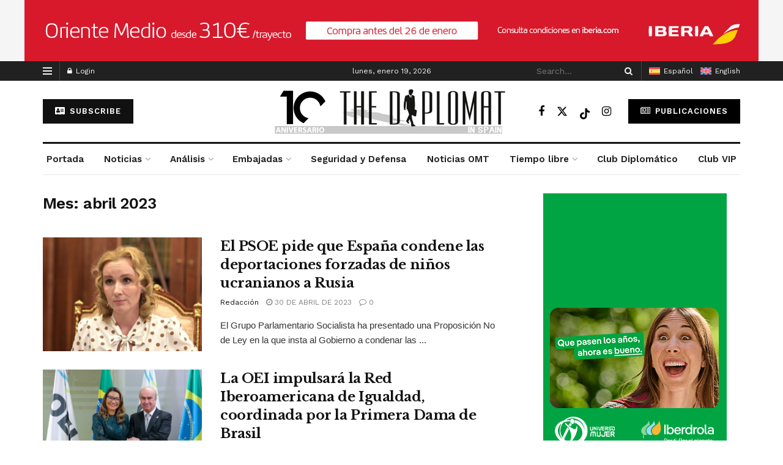

--- FILE ---
content_type: text/html; charset=UTF-8
request_url: https://thediplomatinspain.com/2023/04/
body_size: 30530
content:
<!doctype html>
<!--[if lt IE 7]> <html class="no-js lt-ie9 lt-ie8 lt-ie7" lang="es-ES"> <![endif]-->
<!--[if IE 7]>    <html class="no-js lt-ie9 lt-ie8" lang="es-ES"> <![endif]-->
<!--[if IE 8]>    <html class="no-js lt-ie9" lang="es-ES"> <![endif]-->
<!--[if IE 9]>    <html class="no-js lt-ie10" lang="es-ES"> <![endif]-->
<!--[if gt IE 8]><!--> <html class="no-js" lang="es-ES"> <!--<![endif]-->
<head>
    <meta http-equiv="Content-Type" content="text/html; charset=UTF-8" />
    <meta name='viewport' content='width=device-width, initial-scale=1, user-scalable=yes' />
    <link rel="profile" href="http://gmpg.org/xfn/11" />
    <link rel="pingback" href="https://thediplomatinspain.com/xmlrpc.php" />
    <meta name='robots' content='noindex, follow' />
<link rel="alternate" hreflang="en" href="https://thediplomatinspain.com/en/2023/04/" />
<link rel="alternate" hreflang="es" href="https://thediplomatinspain.com/2023/04/" />
<link rel="alternate" hreflang="x-default" href="https://thediplomatinspain.com/2023/04/" />
<meta property="og:type" content="website">
<meta property="og:title" content="El PSOE pide que España condene las deportaciones forzadas de niños ucranianos a Rusia">
<meta property="og:site_name" content="thediplomatinspain.com">
<meta property="og:description" content="The Diplomat &amp;nbsp; El Grupo Parlamentario Socialista ha presentado una Proposición No de Ley en la que insta al Gobierno">
<meta property="og:url" content="https://thediplomatinspain.com/2023/04">
<meta property="og:locale" content="es_ES">
<meta property="og:image" content="https://thediplomatinspain.com/wp-content/uploads/2024/05/Lvova-Belova.jpg">
<meta property="og:image:height" content="422">
<meta property="og:image:width" content="750">
<meta name="twitter:card" content="summary">
<meta name="twitter:url" content="https://thediplomatinspain.com/2023/04">
<meta name="twitter:title" content="El PSOE pide que España condene las deportaciones forzadas de niños ucranianos a Rusia">
<meta name="twitter:description" content="The Diplomat &nbsp; El Grupo Parlamentario Socialista ha presentado una Proposición No de Ley en la que insta al Gobierno">
<meta name="twitter:image" content="https://thediplomatinspain.com/wp-content/uploads/2024/05/Lvova-Belova.jpg">
<meta name="twitter:image:width" content="750">
<meta name="twitter:image:height" content="422">
<meta name="twitter:site" content="https://x.com/diplomatinspain">
			<script type="text/javascript">
			  var jnews_ajax_url = '/?ajax-request=jnews'
			</script>
			<script type="text/javascript">;window.jnews=window.jnews||{},window.jnews.library=window.jnews.library||{},window.jnews.library=function(){"use strict";var e=this;e.win=window,e.doc=document,e.noop=function(){},e.globalBody=e.doc.getElementsByTagName("body")[0],e.globalBody=e.globalBody?e.globalBody:e.doc,e.win.jnewsDataStorage=e.win.jnewsDataStorage||{_storage:new WeakMap,put:function(e,t,n){this._storage.has(e)||this._storage.set(e,new Map),this._storage.get(e).set(t,n)},get:function(e,t){return this._storage.get(e).get(t)},has:function(e,t){return this._storage.has(e)&&this._storage.get(e).has(t)},remove:function(e,t){var n=this._storage.get(e).delete(t);return 0===!this._storage.get(e).size&&this._storage.delete(e),n}},e.windowWidth=function(){return e.win.innerWidth||e.docEl.clientWidth||e.globalBody.clientWidth},e.windowHeight=function(){return e.win.innerHeight||e.docEl.clientHeight||e.globalBody.clientHeight},e.requestAnimationFrame=e.win.requestAnimationFrame||e.win.webkitRequestAnimationFrame||e.win.mozRequestAnimationFrame||e.win.msRequestAnimationFrame||window.oRequestAnimationFrame||function(e){return setTimeout(e,1e3/60)},e.cancelAnimationFrame=e.win.cancelAnimationFrame||e.win.webkitCancelAnimationFrame||e.win.webkitCancelRequestAnimationFrame||e.win.mozCancelAnimationFrame||e.win.msCancelRequestAnimationFrame||e.win.oCancelRequestAnimationFrame||function(e){clearTimeout(e)},e.classListSupport="classList"in document.createElement("_"),e.hasClass=e.classListSupport?function(e,t){return e.classList.contains(t)}:function(e,t){return e.className.indexOf(t)>=0},e.addClass=e.classListSupport?function(t,n){e.hasClass(t,n)||t.classList.add(n)}:function(t,n){e.hasClass(t,n)||(t.className+=" "+n)},e.removeClass=e.classListSupport?function(t,n){e.hasClass(t,n)&&t.classList.remove(n)}:function(t,n){e.hasClass(t,n)&&(t.className=t.className.replace(n,""))},e.objKeys=function(e){var t=[];for(var n in e)Object.prototype.hasOwnProperty.call(e,n)&&t.push(n);return t},e.isObjectSame=function(e,t){var n=!0;return JSON.stringify(e)!==JSON.stringify(t)&&(n=!1),n},e.extend=function(){for(var e,t,n,o=arguments[0]||{},i=1,a=arguments.length;i<a;i++)if(null!==(e=arguments[i]))for(t in e)o!==(n=e[t])&&void 0!==n&&(o[t]=n);return o},e.dataStorage=e.win.jnewsDataStorage,e.isVisible=function(e){return 0!==e.offsetWidth&&0!==e.offsetHeight||e.getBoundingClientRect().length},e.getHeight=function(e){return e.offsetHeight||e.clientHeight||e.getBoundingClientRect().height},e.getWidth=function(e){return e.offsetWidth||e.clientWidth||e.getBoundingClientRect().width},e.supportsPassive=!1;try{var t=Object.defineProperty({},"passive",{get:function(){e.supportsPassive=!0}});"createEvent"in e.doc?e.win.addEventListener("test",null,t):"fireEvent"in e.doc&&e.win.attachEvent("test",null)}catch(e){}e.passiveOption=!!e.supportsPassive&&{passive:!0},e.setStorage=function(e,t){e="jnews-"+e;var n={expired:Math.floor(((new Date).getTime()+432e5)/1e3)};t=Object.assign(n,t);localStorage.setItem(e,JSON.stringify(t))},e.getStorage=function(e){e="jnews-"+e;var t=localStorage.getItem(e);return null!==t&&0<t.length?JSON.parse(localStorage.getItem(e)):{}},e.expiredStorage=function(){var t,n="jnews-";for(var o in localStorage)o.indexOf(n)>-1&&"undefined"!==(t=e.getStorage(o.replace(n,""))).expired&&t.expired<Math.floor((new Date).getTime()/1e3)&&localStorage.removeItem(o)},e.addEvents=function(t,n,o){for(var i in n){var a=["touchstart","touchmove"].indexOf(i)>=0&&!o&&e.passiveOption;"createEvent"in e.doc?t.addEventListener(i,n[i],a):"fireEvent"in e.doc&&t.attachEvent("on"+i,n[i])}},e.removeEvents=function(t,n){for(var o in n)"createEvent"in e.doc?t.removeEventListener(o,n[o]):"fireEvent"in e.doc&&t.detachEvent("on"+o,n[o])},e.triggerEvents=function(t,n,o){var i;o=o||{detail:null};return"createEvent"in e.doc?(!(i=e.doc.createEvent("CustomEvent")||new CustomEvent(n)).initCustomEvent||i.initCustomEvent(n,!0,!1,o),void t.dispatchEvent(i)):"fireEvent"in e.doc?((i=e.doc.createEventObject()).eventType=n,void t.fireEvent("on"+i.eventType,i)):void 0},e.getParents=function(t,n){void 0===n&&(n=e.doc);for(var o=[],i=t.parentNode,a=!1;!a;)if(i){var r=i;r.querySelectorAll(n).length?a=!0:(o.push(r),i=r.parentNode)}else o=[],a=!0;return o},e.forEach=function(e,t,n){for(var o=0,i=e.length;o<i;o++)t.call(n,e[o],o)},e.getText=function(e){return e.innerText||e.textContent},e.setText=function(e,t){var n="object"==typeof t?t.innerText||t.textContent:t;e.innerText&&(e.innerText=n),e.textContent&&(e.textContent=n)},e.httpBuildQuery=function(t){return e.objKeys(t).reduce(function t(n){var o=arguments.length>1&&void 0!==arguments[1]?arguments[1]:null;return function(i,a){var r=n[a];a=encodeURIComponent(a);var s=o?"".concat(o,"[").concat(a,"]"):a;return null==r||"function"==typeof r?(i.push("".concat(s,"=")),i):["number","boolean","string"].includes(typeof r)?(i.push("".concat(s,"=").concat(encodeURIComponent(r))),i):(i.push(e.objKeys(r).reduce(t(r,s),[]).join("&")),i)}}(t),[]).join("&")},e.get=function(t,n,o,i){return o="function"==typeof o?o:e.noop,e.ajax("GET",t,n,o,i)},e.post=function(t,n,o,i){return o="function"==typeof o?o:e.noop,e.ajax("POST",t,n,o,i)},e.ajax=function(t,n,o,i,a){var r=new XMLHttpRequest,s=n,c=e.httpBuildQuery(o);if(t=-1!=["GET","POST"].indexOf(t)?t:"GET",r.open(t,s+("GET"==t?"?"+c:""),!0),"POST"==t&&r.setRequestHeader("Content-type","application/x-www-form-urlencoded"),r.setRequestHeader("X-Requested-With","XMLHttpRequest"),r.onreadystatechange=function(){4===r.readyState&&200<=r.status&&300>r.status&&"function"==typeof i&&i.call(void 0,r.response)},void 0!==a&&!a){return{xhr:r,send:function(){r.send("POST"==t?c:null)}}}return r.send("POST"==t?c:null),{xhr:r}},e.scrollTo=function(t,n,o){function i(e,t,n){this.start=this.position(),this.change=e-this.start,this.currentTime=0,this.increment=20,this.duration=void 0===n?500:n,this.callback=t,this.finish=!1,this.animateScroll()}return Math.easeInOutQuad=function(e,t,n,o){return(e/=o/2)<1?n/2*e*e+t:-n/2*(--e*(e-2)-1)+t},i.prototype.stop=function(){this.finish=!0},i.prototype.move=function(t){e.doc.documentElement.scrollTop=t,e.globalBody.parentNode.scrollTop=t,e.globalBody.scrollTop=t},i.prototype.position=function(){return e.doc.documentElement.scrollTop||e.globalBody.parentNode.scrollTop||e.globalBody.scrollTop},i.prototype.animateScroll=function(){this.currentTime+=this.increment;var t=Math.easeInOutQuad(this.currentTime,this.start,this.change,this.duration);this.move(t),this.currentTime<this.duration&&!this.finish?e.requestAnimationFrame.call(e.win,this.animateScroll.bind(this)):this.callback&&"function"==typeof this.callback&&this.callback()},new i(t,n,o)},e.unwrap=function(t){var n,o=t;e.forEach(t,(function(e,t){n?n+=e:n=e})),o.replaceWith(n)},e.performance={start:function(e){performance.mark(e+"Start")},stop:function(e){performance.mark(e+"End"),performance.measure(e,e+"Start",e+"End")}},e.fps=function(){var t=0,n=0,o=0;!function(){var i=t=0,a=0,r=0,s=document.getElementById("fpsTable"),c=function(t){void 0===document.getElementsByTagName("body")[0]?e.requestAnimationFrame.call(e.win,(function(){c(t)})):document.getElementsByTagName("body")[0].appendChild(t)};null===s&&((s=document.createElement("div")).style.position="fixed",s.style.top="120px",s.style.left="10px",s.style.width="100px",s.style.height="20px",s.style.border="1px solid black",s.style.fontSize="11px",s.style.zIndex="100000",s.style.backgroundColor="white",s.id="fpsTable",c(s));var l=function(){o++,n=Date.now(),(a=(o/(r=(n-t)/1e3)).toPrecision(2))!=i&&(i=a,s.innerHTML=i+"fps"),1<r&&(t=n,o=0),e.requestAnimationFrame.call(e.win,l)};l()}()},e.instr=function(e,t){for(var n=0;n<t.length;n++)if(-1!==e.toLowerCase().indexOf(t[n].toLowerCase()))return!0},e.winLoad=function(t,n){function o(o){if("complete"===e.doc.readyState||"interactive"===e.doc.readyState)return!o||n?setTimeout(t,n||1):t(o),1}o()||e.addEvents(e.win,{load:o})},e.docReady=function(t,n){function o(o){if("complete"===e.doc.readyState||"interactive"===e.doc.readyState)return!o||n?setTimeout(t,n||1):t(o),1}o()||e.addEvents(e.doc,{DOMContentLoaded:o})},e.fireOnce=function(){e.docReady((function(){e.assets=e.assets||[],e.assets.length&&(e.boot(),e.load_assets())}),50)},e.boot=function(){e.length&&e.doc.querySelectorAll("style[media]").forEach((function(e){"not all"==e.getAttribute("media")&&e.removeAttribute("media")}))},e.create_js=function(t,n){var o=e.doc.createElement("script");switch(o.setAttribute("src",t),n){case"defer":o.setAttribute("defer",!0);break;case"async":o.setAttribute("async",!0);break;case"deferasync":o.setAttribute("defer",!0),o.setAttribute("async",!0)}e.globalBody.appendChild(o)},e.load_assets=function(){"object"==typeof e.assets&&e.forEach(e.assets.slice(0),(function(t,n){var o="";t.defer&&(o+="defer"),t.async&&(o+="async"),e.create_js(t.url,o);var i=e.assets.indexOf(t);i>-1&&e.assets.splice(i,1)})),e.assets=jnewsoption.au_scripts=window.jnewsads=[]},e.setCookie=function(e,t,n){var o="";if(n){var i=new Date;i.setTime(i.getTime()+24*n*60*60*1e3),o="; expires="+i.toUTCString()}document.cookie=e+"="+(t||"")+o+"; path=/"},e.getCookie=function(e){for(var t=e+"=",n=document.cookie.split(";"),o=0;o<n.length;o++){for(var i=n[o];" "==i.charAt(0);)i=i.substring(1,i.length);if(0==i.indexOf(t))return i.substring(t.length,i.length)}return null},e.eraseCookie=function(e){document.cookie=e+"=; Path=/; Expires=Thu, 01 Jan 1970 00:00:01 GMT;"},e.docReady((function(){e.globalBody=e.globalBody==e.doc?e.doc.getElementsByTagName("body")[0]:e.globalBody,e.globalBody=e.globalBody?e.globalBody:e.doc})),e.winLoad((function(){e.winLoad((function(){var t=!1;if(void 0!==window.jnewsadmin)if(void 0!==window.file_version_checker){var n=e.objKeys(window.file_version_checker);n.length?n.forEach((function(e){t||"10.0.4"===window.file_version_checker[e]||(t=!0)})):t=!0}else t=!0;t&&(window.jnewsHelper.getMessage(),window.jnewsHelper.getNotice())}),2500)}))},window.jnews.library=new window.jnews.library;</script>
	<!-- This site is optimized with the Yoast SEO plugin v25.8 - https://yoast.com/wordpress/plugins/seo/ -->
	<title>abril 2023 - thediplomatinspain.com</title>
	<meta property="og:locale" content="es_ES" />
	<meta property="og:type" content="website" />
	<meta property="og:title" content="abril 2023 - thediplomatinspain.com" />
	<meta property="og:url" content="https://thediplomatinspain.com/2023/04/" />
	<meta property="og:site_name" content="thediplomatinspain.com" />
	<meta name="twitter:card" content="summary_large_image" />
	<meta name="twitter:site" content="@diplomatinspain" />
	<script type="application/ld+json" class="yoast-schema-graph">{"@context":"https://schema.org","@graph":[{"@type":"CollectionPage","@id":"https://thediplomatinspain.com/2023/04/","url":"https://thediplomatinspain.com/2023/04/","name":"abril 2023 - thediplomatinspain.com","isPartOf":{"@id":"https://thediplomatinspain.com/#website"},"primaryImageOfPage":{"@id":"https://thediplomatinspain.com/2023/04/#primaryimage"},"image":{"@id":"https://thediplomatinspain.com/2023/04/#primaryimage"},"thumbnailUrl":"https://thediplomatinspain.com/wp-content/uploads/2024/05/Lvova-Belova.jpg","breadcrumb":{"@id":"https://thediplomatinspain.com/2023/04/#breadcrumb"},"inLanguage":"es"},{"@type":"ImageObject","inLanguage":"es","@id":"https://thediplomatinspain.com/2023/04/#primaryimage","url":"https://thediplomatinspain.com/wp-content/uploads/2024/05/Lvova-Belova.jpg","contentUrl":"https://thediplomatinspain.com/wp-content/uploads/2024/05/Lvova-Belova.jpg","width":750,"height":422,"caption":"María Lvova-Belova."},{"@type":"BreadcrumbList","@id":"https://thediplomatinspain.com/2023/04/#breadcrumb","itemListElement":[{"@type":"ListItem","position":1,"name":"Portada","item":"https://thediplomatinspain.com/"},{"@type":"ListItem","position":2,"name":"Archivo de abril 2023"}]},{"@type":"WebSite","@id":"https://thediplomatinspain.com/#website","url":"https://thediplomatinspain.com/","name":"thediplomatinspain.com","description":"Diario digital de referencia para diplomáticos y empresas","publisher":{"@id":"https://thediplomatinspain.com/#organization"},"potentialAction":[{"@type":"SearchAction","target":{"@type":"EntryPoint","urlTemplate":"https://thediplomatinspain.com/?s={search_term_string}"},"query-input":{"@type":"PropertyValueSpecification","valueRequired":true,"valueName":"search_term_string"}}],"inLanguage":"es"},{"@type":"Organization","@id":"https://thediplomatinspain.com/#organization","name":"thediplomatinspain.com","url":"https://thediplomatinspain.com/","logo":{"@type":"ImageObject","inLanguage":"es","@id":"https://thediplomatinspain.com/#/schema/logo/image/","url":"https://thediplomatinspain.com/wp-content/uploads/2024/06/logo_the_diplomat.png","contentUrl":"https://thediplomatinspain.com/wp-content/uploads/2024/06/logo_the_diplomat.png","width":284,"height":77,"caption":"thediplomatinspain.com"},"image":{"@id":"https://thediplomatinspain.com/#/schema/logo/image/"},"sameAs":["https://www.facebook.com/thediplomatinspain","https://x.com/diplomatinspain","https://www.youtube.com/channel/UCK0mRqeeZDKdFeiFQZLcH2A"]}]}</script>
	<!-- / Yoast SEO plugin. -->


<link rel='dns-prefetch' href='//www.googletagmanager.com' />
<link rel='dns-prefetch' href='//use.fontawesome.com' />
<link rel='dns-prefetch' href='//fonts.googleapis.com' />
<link rel='preconnect' href='https://fonts.gstatic.com' />
<link rel="alternate" type="application/rss+xml" title="thediplomatinspain.com &raquo; Feed" href="https://thediplomatinspain.com/feed/" />
<link rel="alternate" type="application/rss+xml" title="thediplomatinspain.com &raquo; Feed de los comentarios" href="https://thediplomatinspain.com/comments/feed/" />
<style id='wp-img-auto-sizes-contain-inline-css' type='text/css'>
img:is([sizes=auto i],[sizes^="auto," i]){contain-intrinsic-size:3000px 1500px}
/*# sourceURL=wp-img-auto-sizes-contain-inline-css */
</style>
<link rel='stylesheet' id='vc_extensions_cqbundle_adminicon-css' href='https://thediplomatinspain.com/wp-content/plugins/all-in-one-addons-for-wpbakery-page-builder-9-1697018390/css/admin_icon.css?ver=6.9' type='text/css' media='all' />
<link rel='stylesheet' id='mp-theme-css' href='https://thediplomatinspain.com/wp-content/plugins/memberpress/css/ui/theme.css?ver=1.11.36' type='text/css' media='all' />
<link rel='stylesheet' id='dashicons-css' href='https://thediplomatinspain.com/wp-includes/css/dashicons.min.css?ver=6.9' type='text/css' media='all' />
<link rel='stylesheet' id='mp-login-css-css' href='https://thediplomatinspain.com/wp-content/plugins/memberpress/css/ui/login.css?ver=1.11.36' type='text/css' media='all' />
<style id='wp-emoji-styles-inline-css' type='text/css'>

	img.wp-smiley, img.emoji {
		display: inline !important;
		border: none !important;
		box-shadow: none !important;
		height: 1em !important;
		width: 1em !important;
		margin: 0 0.07em !important;
		vertical-align: -0.1em !important;
		background: none !important;
		padding: 0 !important;
	}
/*# sourceURL=wp-emoji-styles-inline-css */
</style>
<link rel='stylesheet' id='my-custom-block-frontend-css-css' href='https://thediplomatinspain.com/wp-content/plugins/wpdm-gutenberg-blocks/build/style.css?ver=6.9' type='text/css' media='all' />
<link rel='stylesheet' id='all-css' href='https://thediplomatinspain.com/wp-content/plugins/built-it-shortcodes/public/css/all.min.css?ver=1.0.0' type='text/css' media='all' />
<link rel='stylesheet' id='bootstrap-css' href='https://thediplomatinspain.com/wp-content/plugins/built-it-shortcodes/public/css/bootstrap.min.css?ver=1.0.0' type='text/css' media='all' />
<link rel='stylesheet' id='font-css' href='https://thediplomatinspain.com/wp-content/plugins/built-it-shortcodes/public/css/font.css?ver=1.0.0' type='text/css' media='all' />
<link rel='stylesheet' id='magnific-popup-css' href='https://thediplomatinspain.com/wp-content/plugins/built-it-shortcodes/public/css/magnific-popup.min.css?ver=1.0.0' type='text/css' media='all' />
<link rel='stylesheet' id='swiper-css' href='https://thediplomatinspain.com/wp-content/plugins/built-it-shortcodes/public/css/swiper.min.css?ver=1.0.0' type='text/css' media='all' />
<link rel='stylesheet' id='built-it-css' href='https://thediplomatinspain.com/wp-content/plugins/built-it-shortcodes/public/css/built-it-public.css?ver=1.0.0' type='text/css' media='all' />
<link rel='stylesheet' id='wpdm-font-awesome-css' href='https://use.fontawesome.com/releases/v6.2.0/css/all.css?ver=6.9' type='text/css' media='all' />
<link rel='stylesheet' id='wpdm-front-bootstrap-css' href='https://thediplomatinspain.com/wp-content/plugins/download-manager/assets/bootstrap/css/bootstrap.min.css?ver=6.9' type='text/css' media='all' />
<link rel='stylesheet' id='wpdm-front-css' href='https://thediplomatinspain.com/wp-content/plugins/download-manager/assets/css/front.css?ver=6.9' type='text/css' media='all' />
<link rel='stylesheet' id='jnews-video-css' href='https://thediplomatinspain.com/wp-content/plugins/jnews-video/assets/css/plugin.css?ver=11.6.4' type='text/css' media='all' />
<link rel='stylesheet' id='wpml-legacy-horizontal-list-0-css' href='https://thediplomatinspain.com/wp-content/plugins/sitepress-multilingual-cms/templates/language-switchers/legacy-list-horizontal/style.min.css?ver=1' type='text/css' media='all' />
<style id='wpml-legacy-horizontal-list-0-inline-css' type='text/css'>
.wpml-ls-statics-footer a, .wpml-ls-statics-footer .wpml-ls-sub-menu a, .wpml-ls-statics-footer .wpml-ls-sub-menu a:link, .wpml-ls-statics-footer li:not(.wpml-ls-current-language) .wpml-ls-link, .wpml-ls-statics-footer li:not(.wpml-ls-current-language) .wpml-ls-link:link {color:#444444;background-color:#ffffff;}.wpml-ls-statics-footer .wpml-ls-sub-menu a:hover,.wpml-ls-statics-footer .wpml-ls-sub-menu a:focus, .wpml-ls-statics-footer .wpml-ls-sub-menu a:link:hover, .wpml-ls-statics-footer .wpml-ls-sub-menu a:link:focus {color:#000000;background-color:#eeeeee;}.wpml-ls-statics-footer .wpml-ls-current-language > a {color:#444444;background-color:#ffffff;}.wpml-ls-statics-footer .wpml-ls-current-language:hover>a, .wpml-ls-statics-footer .wpml-ls-current-language>a:focus {color:#000000;background-color:#eeeeee;}
/*# sourceURL=wpml-legacy-horizontal-list-0-inline-css */
</style>
<link rel='stylesheet' id='wpml-menu-item-0-css' href='https://thediplomatinspain.com/wp-content/plugins/sitepress-multilingual-cms/templates/language-switchers/menu-item/style.min.css?ver=1' type='text/css' media='all' />
<link rel='stylesheet' id='js_composer_front-css' href='https://thediplomatinspain.com/wp-content/plugins/js_composer/assets/css/js_composer.min.css?ver=8.6.1' type='text/css' media='all' />
<link rel='stylesheet' id='newsletter-css' href='https://thediplomatinspain.com/wp-content/plugins/newsletter/style.css?ver=8.9.1' type='text/css' media='all' />
<link crossorigin="anonymous" rel='stylesheet' id='jeg_customizer_font-css' href='//fonts.googleapis.com/css?family=Work+Sans%3Aregular%2C600%7CLibre+Baskerville%3Aregular%2Citalic%2C700&#038;display=swap&#038;ver=1.3.0' type='text/css' media='all' />
<link rel='stylesheet' id='font-awesome-css' href='https://thediplomatinspain.com/wp-content/themes/jnews/assets/fonts/font-awesome/font-awesome.min.css?ver=12.0.3' type='text/css' media='all' />
<link rel='stylesheet' id='jnews-frontend-css' href='https://thediplomatinspain.com/wp-content/themes/jnews/assets/dist/frontend.min.css?ver=12.0.3' type='text/css' media='all' />
<link rel='stylesheet' id='jnews-js-composer-css' href='https://thediplomatinspain.com/wp-content/themes/jnews/assets/css/js-composer-frontend.css?ver=12.0.3' type='text/css' media='all' />
<link rel='stylesheet' id='jnews-style-css' href='https://thediplomatinspain.com/wp-content/themes/jnews/style.css?ver=12.0.3' type='text/css' media='all' />
<link rel='stylesheet' id='jnews-darkmode-css' href='https://thediplomatinspain.com/wp-content/themes/jnews/assets/css/darkmode.css?ver=12.0.3' type='text/css' media='all' />
<link rel='stylesheet' id='jnews-darkmode-device-css' href='https://thediplomatinspain.com/wp-content/themes/jnews/assets/css/darkmode-device.css?ver=12.0.3' type='text/css' media='all' />
<link rel='stylesheet' id='jnews-scheme-css' href='https://thediplomatinspain.com/wp-content/themes/jnews/data/import/newspaper/scheme.css?ver=12.0.3' type='text/css' media='all' />
<link rel='stylesheet' id='jnews-video-darkmode-css' href='https://thediplomatinspain.com/wp-content/plugins/jnews-video/assets/css/darkmode.css?ver=11.6.4' type='text/css' media='all' />
<link rel='stylesheet' id='jnews-social-login-style-css' href='https://thediplomatinspain.com/wp-content/plugins/jnews-social-login/assets/css/plugin.css?ver=11.0.5' type='text/css' media='all' />
<link rel='stylesheet' id='jnews-weather-style-css' href='https://thediplomatinspain.com/wp-content/plugins/jnews-weather/assets/css/plugin.css?ver=11.0.2' type='text/css' media='all' />
<script type="text/javascript" src="https://thediplomatinspain.com/wp-includes/js/jquery/jquery.min.js?ver=3.7.1" id="jquery-core-js"></script>
<script type="text/javascript" src="https://thediplomatinspain.com/wp-includes/js/jquery/jquery-migrate.min.js?ver=3.4.1" id="jquery-migrate-js"></script>
<script type="text/javascript" id="wpml-cookie-js-extra">
/* <![CDATA[ */
var wpml_cookies = {"wp-wpml_current_language":{"value":"es","expires":1,"path":"/"}};
var wpml_cookies = {"wp-wpml_current_language":{"value":"es","expires":1,"path":"/"}};
//# sourceURL=wpml-cookie-js-extra
/* ]]> */
</script>
<script type="text/javascript" src="https://thediplomatinspain.com/wp-content/plugins/sitepress-multilingual-cms/res/js/cookies/language-cookie.js?ver=473900" id="wpml-cookie-js" defer="defer" data-wp-strategy="defer"></script>
<script type="text/javascript" src="https://thediplomatinspain.com/wp-includes/js/underscore.min.js?ver=1.13.7" id="underscore-js"></script>
<script type="text/javascript" src="https://thediplomatinspain.com/wp-includes/js/dist/hooks.min.js?ver=dd5603f07f9220ed27f1" id="wp-hooks-js"></script>
<script type="text/javascript" src="https://thediplomatinspain.com/wp-includes/js/dist/i18n.min.js?ver=c26c3dc7bed366793375" id="wp-i18n-js"></script>
<script type="text/javascript" id="wp-i18n-js-after">
/* <![CDATA[ */
wp.i18n.setLocaleData( { 'text direction\u0004ltr': [ 'ltr' ] } );
//# sourceURL=wp-i18n-js-after
/* ]]> */
</script>
<script type="text/javascript" src="https://thediplomatinspain.com/wp-content/plugins/memberpress/js/login.js?ver=1.11.36" id="mepr-login-js-js"></script>
<script type="text/javascript" src="https://thediplomatinspain.com/wp-content/plugins/built-it-shortcodes/public/js/built-it-public.js?ver=1.0.0" id="built-it-js"></script>
<script type="text/javascript" src="https://thediplomatinspain.com/wp-content/plugins/download-manager/assets/bootstrap/js/bootstrap.bundle.min.js?ver=6.9" id="wpdm-front-bootstrap-js"></script>
<script type="text/javascript" id="wpdm-frontjs-js-extra">
/* <![CDATA[ */
var wpdm_url = {"home":"https://thediplomatinspain.com/","site":"https://thediplomatinspain.com/","ajax":"https://thediplomatinspain.com/wp-admin/admin-ajax.php"};
var wpdm_js = {"spinner":"\u003Ci class=\"fas fa-sun fa-spin\"\u003E\u003C/i\u003E","client_id":"b775a75b3104955b65637419644f39be"};
var wpdm_strings = {"pass_var":"\u00a1Contrase\u00f1a verificada!","pass_var_q":"Haz clic en el bot\u00f3n siguiente para iniciar la descarga.","start_dl":"Iniciar descarga"};
//# sourceURL=wpdm-frontjs-js-extra
/* ]]> */
</script>
<script type="text/javascript" src="https://thediplomatinspain.com/wp-content/plugins/download-manager/assets/js/front.js?ver=6.6.1" id="wpdm-frontjs-js"></script>
<script type="text/javascript" id="3d-flip-book-client-locale-loader-js-extra">
/* <![CDATA[ */
var FB3D_CLIENT_LOCALE = {"ajaxurl":"https://thediplomatinspain.com/wp-admin/admin-ajax.php","dictionary":{"Table of contents":"Table of contents","Close":"Close","Bookmarks":"Bookmarks","Thumbnails":"Thumbnails","Search":"Search","Share":"Share","Facebook":"Facebook","Twitter":"Twitter","Email":"Email","Play":"Play","Previous page":"Previous page","Next page":"Next page","Zoom in":"Zoom in","Zoom out":"Zoom out","Fit view":"Fit view","Auto play":"Auto play","Full screen":"Full screen","More":"More","Smart pan":"Smart pan","Single page":"Single page","Sounds":"Sounds","Stats":"Stats","Print":"Print","Download":"Download","Goto first page":"Goto first page","Goto last page":"Goto last page"},"images":"https://thediplomatinspain.com/wp-content/plugins/unreal-flipbook-addon-for-visual-composer/assets/images/","jsData":{"urls":[],"posts":{"ids_mis":[],"ids":[]},"pages":[],"firstPages":[],"bookCtrlProps":[],"bookTemplates":[]},"key":"3d-flip-book","pdfJS":{"pdfJsLib":"https://thediplomatinspain.com/wp-content/plugins/unreal-flipbook-addon-for-visual-composer/assets/js/pdf.min.js?ver=4.3.136","pdfJsWorker":"https://thediplomatinspain.com/wp-content/plugins/unreal-flipbook-addon-for-visual-composer/assets/js/pdf.worker.js?ver=4.3.136","stablePdfJsLib":"https://thediplomatinspain.com/wp-content/plugins/unreal-flipbook-addon-for-visual-composer/assets/js/stable/pdf.min.js?ver=2.5.207","stablePdfJsWorker":"https://thediplomatinspain.com/wp-content/plugins/unreal-flipbook-addon-for-visual-composer/assets/js/stable/pdf.worker.js?ver=2.5.207","pdfJsCMapUrl":"https://thediplomatinspain.com/wp-content/plugins/unreal-flipbook-addon-for-visual-composer/assets/cmaps/"},"cacheurl":"https://thediplomatinspain.com/wp-content/uploads/3d-flip-book/cache/","pluginsurl":"https://thediplomatinspain.com/wp-content/plugins/","pluginurl":"https://thediplomatinspain.com/wp-content/plugins/unreal-flipbook-addon-for-visual-composer/","thumbnailSize":{"width":"150","height":"150"},"version":"1.16.16"};
//# sourceURL=3d-flip-book-client-locale-loader-js-extra
/* ]]> */
</script>
<script type="text/javascript" src="https://thediplomatinspain.com/wp-content/plugins/unreal-flipbook-addon-for-visual-composer/assets/js/client-locale-loader.js?ver=1.16.16" id="3d-flip-book-client-locale-loader-js" async="async" data-wp-strategy="async"></script>

<!-- Fragmento de código de la etiqueta de Google (gtag.js) añadida por Site Kit -->
<!-- Fragmento de código de Google Analytics añadido por Site Kit -->
<script type="text/javascript" src="https://www.googletagmanager.com/gtag/js?id=GT-P8282QN" id="google_gtagjs-js" async></script>
<script type="text/javascript" id="google_gtagjs-js-after">
/* <![CDATA[ */
window.dataLayer = window.dataLayer || [];function gtag(){dataLayer.push(arguments);}
gtag("set","linker",{"domains":["thediplomatinspain.com"]});
gtag("js", new Date());
gtag("set", "developer_id.dZTNiMT", true);
gtag("config", "GT-P8282QN");
//# sourceURL=google_gtagjs-js-after
/* ]]> */
</script>
<script></script><link rel="https://api.w.org/" href="https://thediplomatinspain.com/wp-json/" /><link rel="EditURI" type="application/rsd+xml" title="RSD" href="https://thediplomatinspain.com/xmlrpc.php?rsd" />
<meta name="generator" content="WordPress 6.9" />
<meta name="generator" content="WPML ver:4.7.3 stt:1,2;" />
<meta name="generator" content="Site Kit by Google 1.161.0" /><meta name="generator" content="Powered by WPBakery Page Builder - drag and drop page builder for WordPress."/>
<!-- No hay ninguna versión amphtml disponible para esta URL. --><script type='application/ld+json'>{"@context":"http:\/\/schema.org","@type":"Organization","@id":"https:\/\/thediplomatinspain.com\/#organization","url":"https:\/\/thediplomatinspain.com\/","name":"","logo":{"@type":"ImageObject","url":""},"sameAs":["https:\/\/www.facebook.com\/thediplomatinspain","https:\/\/x.com\/diplomatinspain","#","#"]}</script>
<script type='application/ld+json'>{"@context":"http:\/\/schema.org","@type":"WebSite","@id":"https:\/\/thediplomatinspain.com\/#website","url":"https:\/\/thediplomatinspain.com\/","name":"","potentialAction":{"@type":"SearchAction","target":"https:\/\/thediplomatinspain.com\/?s={search_term_string}","query-input":"required name=search_term_string"}}</script>
<link rel="icon" href="https://thediplomatinspain.com/wp-content/uploads/2024/05/facicon_thediplomat-75x75.png" sizes="32x32" />
<link rel="icon" href="https://thediplomatinspain.com/wp-content/uploads/2024/05/facicon_thediplomat-350x350.png" sizes="192x192" />
<link rel="apple-touch-icon" href="https://thediplomatinspain.com/wp-content/uploads/2024/05/facicon_thediplomat-350x350.png" />
<meta name="msapplication-TileImage" content="https://thediplomatinspain.com/wp-content/uploads/2024/05/facicon_thediplomat-350x350.png" />
<style id="jeg_dynamic_css" type="text/css" data-type="jeg_custom-css">body { --j-body-color : #333333; --j-accent-color : #248be5; --j-alt-color : #2234d6; --j-heading-color : #111111; } body,.jeg_newsfeed_list .tns-outer .tns-controls button,.jeg_filter_button,.owl-carousel .owl-nav div,.jeg_readmore,.jeg_hero_style_7 .jeg_post_meta a,.widget_calendar thead th,.widget_calendar tfoot a,.jeg_socialcounter a,.entry-header .jeg_meta_like a,.entry-header .jeg_meta_comment a,.entry-header .jeg_meta_donation a,.entry-header .jeg_meta_bookmark a,.entry-content tbody tr:hover,.entry-content th,.jeg_splitpost_nav li:hover a,#breadcrumbs a,.jeg_author_socials a:hover,.jeg_footer_content a,.jeg_footer_bottom a,.jeg_cartcontent,.woocommerce .woocommerce-breadcrumb a { color : #333333; } a, .jeg_menu_style_5>li>a:hover, .jeg_menu_style_5>li.sfHover>a, .jeg_menu_style_5>li.current-menu-item>a, .jeg_menu_style_5>li.current-menu-ancestor>a, .jeg_navbar .jeg_menu:not(.jeg_main_menu)>li>a:hover, .jeg_midbar .jeg_menu:not(.jeg_main_menu)>li>a:hover, .jeg_side_tabs li.active, .jeg_block_heading_5 strong, .jeg_block_heading_6 strong, .jeg_block_heading_7 strong, .jeg_block_heading_8 strong, .jeg_subcat_list li a:hover, .jeg_subcat_list li button:hover, .jeg_pl_lg_7 .jeg_thumb .jeg_post_category a, .jeg_pl_xs_2:before, .jeg_pl_xs_4 .jeg_postblock_content:before, .jeg_postblock .jeg_post_title a:hover, .jeg_hero_style_6 .jeg_post_title a:hover, .jeg_sidefeed .jeg_pl_xs_3 .jeg_post_title a:hover, .widget_jnews_popular .jeg_post_title a:hover, .jeg_meta_author a, .widget_archive li a:hover, .widget_pages li a:hover, .widget_meta li a:hover, .widget_recent_entries li a:hover, .widget_rss li a:hover, .widget_rss cite, .widget_categories li a:hover, .widget_categories li.current-cat>a, #breadcrumbs a:hover, .jeg_share_count .counts, .commentlist .bypostauthor>.comment-body>.comment-author>.fn, span.required, .jeg_review_title, .bestprice .price, .authorlink a:hover, .jeg_vertical_playlist .jeg_video_playlist_play_icon, .jeg_vertical_playlist .jeg_video_playlist_item.active .jeg_video_playlist_thumbnail:before, .jeg_horizontal_playlist .jeg_video_playlist_play, .woocommerce li.product .pricegroup .button, .widget_display_forums li a:hover, .widget_display_topics li:before, .widget_display_replies li:before, .widget_display_views li:before, .bbp-breadcrumb a:hover, .jeg_mobile_menu li.sfHover>a, .jeg_mobile_menu li a:hover, .split-template-6 .pagenum, .jeg_mobile_menu_style_5>li>a:hover, .jeg_mobile_menu_style_5>li.sfHover>a, .jeg_mobile_menu_style_5>li.current-menu-item>a, .jeg_mobile_menu_style_5>li.current-menu-ancestor>a, .jeg_mobile_menu.jeg_menu_dropdown li.open > div > a ,.jeg_menu_dropdown.language-swicher .sub-menu li a:hover { color : #248be5; } .jeg_menu_style_1>li>a:before, .jeg_menu_style_2>li>a:before, .jeg_menu_style_3>li>a:before, .jeg_side_toggle, .jeg_slide_caption .jeg_post_category a, .jeg_slider_type_1_wrapper .tns-controls button.tns-next, .jeg_block_heading_1 .jeg_block_title span, .jeg_block_heading_2 .jeg_block_title span, .jeg_block_heading_3, .jeg_block_heading_4 .jeg_block_title span, .jeg_block_heading_6:after, .jeg_pl_lg_box .jeg_post_category a, .jeg_pl_md_box .jeg_post_category a, .jeg_readmore:hover, .jeg_thumb .jeg_post_category a, .jeg_block_loadmore a:hover, .jeg_postblock.alt .jeg_block_loadmore a:hover, .jeg_block_loadmore a.active, .jeg_postblock_carousel_2 .jeg_post_category a, .jeg_heroblock .jeg_post_category a, .jeg_pagenav_1 .page_number.active, .jeg_pagenav_1 .page_number.active:hover, input[type="submit"], .btn, .button, .widget_tag_cloud a:hover, .popularpost_item:hover .jeg_post_title a:before, .jeg_splitpost_4 .page_nav, .jeg_splitpost_5 .page_nav, .jeg_post_via a:hover, .jeg_post_source a:hover, .jeg_post_tags a:hover, .comment-reply-title small a:before, .comment-reply-title small a:after, .jeg_storelist .productlink, .authorlink li.active a:before, .jeg_footer.dark .socials_widget:not(.nobg) a:hover .fa,.jeg_footer.dark .socials_widget:not(.nobg) a:hover > span.jeg-icon, div.jeg_breakingnews_title, .jeg_overlay_slider_bottom_wrapper .tns-controls button, .jeg_overlay_slider_bottom_wrapper .tns-controls button:hover, .jeg_vertical_playlist .jeg_video_playlist_current, .woocommerce span.onsale, .woocommerce #respond input#submit:hover, .woocommerce a.button:hover, .woocommerce button.button:hover, .woocommerce input.button:hover, .woocommerce #respond input#submit.alt, .woocommerce a.button.alt, .woocommerce button.button.alt, .woocommerce input.button.alt, .jeg_popup_post .caption, .jeg_footer.dark input[type="submit"], .jeg_footer.dark .btn, .jeg_footer.dark .button, .footer_widget.widget_tag_cloud a:hover, .jeg_inner_content .content-inner .jeg_post_category a:hover, #buddypress .standard-form button, #buddypress a.button, #buddypress input[type="submit"], #buddypress input[type="button"], #buddypress input[type="reset"], #buddypress ul.button-nav li a, #buddypress .generic-button a, #buddypress .generic-button button, #buddypress .comment-reply-link, #buddypress a.bp-title-button, #buddypress.buddypress-wrap .members-list li .user-update .activity-read-more a, div#buddypress .standard-form button:hover, div#buddypress a.button:hover, div#buddypress input[type="submit"]:hover, div#buddypress input[type="button"]:hover, div#buddypress input[type="reset"]:hover, div#buddypress ul.button-nav li a:hover, div#buddypress .generic-button a:hover, div#buddypress .generic-button button:hover, div#buddypress .comment-reply-link:hover, div#buddypress a.bp-title-button:hover, div#buddypress.buddypress-wrap .members-list li .user-update .activity-read-more a:hover, #buddypress #item-nav .item-list-tabs ul li a:before, .jeg_inner_content .jeg_meta_container .follow-wrapper a { background-color : #248be5; } .jeg_block_heading_7 .jeg_block_title span, .jeg_readmore:hover, .jeg_block_loadmore a:hover, .jeg_block_loadmore a.active, .jeg_pagenav_1 .page_number.active, .jeg_pagenav_1 .page_number.active:hover, .jeg_pagenav_3 .page_number:hover, .jeg_prevnext_post a:hover h3, .jeg_overlay_slider .jeg_post_category, .jeg_sidefeed .jeg_post.active, .jeg_vertical_playlist.jeg_vertical_playlist .jeg_video_playlist_item.active .jeg_video_playlist_thumbnail img, .jeg_horizontal_playlist .jeg_video_playlist_item.active { border-color : #248be5; } .jeg_tabpost_nav li.active, .woocommerce div.product .woocommerce-tabs ul.tabs li.active, .jeg_mobile_menu_style_1>li.current-menu-item a, .jeg_mobile_menu_style_1>li.current-menu-ancestor a, .jeg_mobile_menu_style_2>li.current-menu-item::after, .jeg_mobile_menu_style_2>li.current-menu-ancestor::after, .jeg_mobile_menu_style_3>li.current-menu-item::before, .jeg_mobile_menu_style_3>li.current-menu-ancestor::before { border-bottom-color : #248be5; } .jeg_post_share .jeg-icon svg { fill : #248be5; } .jeg_post_meta .fa, .jeg_post_meta .jpwt-icon, .entry-header .jeg_post_meta .fa, .jeg_review_stars, .jeg_price_review_list { color : #2234d6; } .jeg_share_button.share-float.share-monocrhome a { background-color : #2234d6; } h1,h2,h3,h4,h5,h6,.jeg_post_title a,.entry-header .jeg_post_title,.jeg_hero_style_7 .jeg_post_title a,.jeg_block_title,.jeg_splitpost_bar .current_title,.jeg_video_playlist_title,.gallery-caption,.jeg_push_notification_button>a.button { color : #111111; } .split-template-9 .pagenum, .split-template-10 .pagenum, .split-template-11 .pagenum, .split-template-12 .pagenum, .split-template-13 .pagenum, .split-template-15 .pagenum, .split-template-18 .pagenum, .split-template-20 .pagenum, .split-template-19 .current_title span, .split-template-20 .current_title span { background-color : #111111; } .jeg_topbar .jeg_nav_row, .jeg_topbar .jeg_search_no_expand .jeg_search_input { line-height : 32px; } .jeg_topbar .jeg_nav_row, .jeg_topbar .jeg_nav_icon { height : 32px; } .jeg_topbar .jeg_logo_img { max-height : 32px; } .jeg_midbar { height : 100px; } .jeg_midbar .jeg_logo_img { max-height : 100px; } .jeg_header .jeg_bottombar, .jeg_header .jeg_bottombar.jeg_navbar_dark, .jeg_bottombar.jeg_navbar_boxed .jeg_nav_row, .jeg_bottombar.jeg_navbar_dark.jeg_navbar_boxed .jeg_nav_row { border-top-width : 3px; } .jeg_header_wrapper .jeg_bottombar, .jeg_header_wrapper .jeg_bottombar.jeg_navbar_dark, .jeg_bottombar.jeg_navbar_boxed .jeg_nav_row, .jeg_bottombar.jeg_navbar_dark.jeg_navbar_boxed .jeg_nav_row { border-top-color : #111111; } .jeg_stickybar, .jeg_stickybar.dark { border-bottom-width : 3px; } .jeg_stickybar, .jeg_stickybar.dark, .jeg_stickybar.jeg_navbar_boxed .jeg_nav_row { border-bottom-color : #111111; } .jeg_header .socials_widget > a > i.fa:before { color : #000000; } .jeg_header .socials_widget.nobg > a > i > span.jeg-icon svg { fill : #000000; } .jeg_header .socials_widget.nobg > a > span.jeg-icon svg { fill : #000000; } .jeg_header .socials_widget > a > span.jeg-icon svg { fill : #000000; } .jeg_header .socials_widget > a > i > span.jeg-icon svg { fill : #000000; } .jeg_aside_item.socials_widget > a > i.fa:before { color : #000000; } .jeg_aside_item.socials_widget.nobg a span.jeg-icon svg { fill : #000000; } .jeg_aside_item.socials_widget a span.jeg-icon svg { fill : #000000; } .jeg_button_1 .btn { background : #111111; } .jeg_button_1 .btn:hover { background : #1e73be; } .jeg_button_2 .btn { background : #000000; } .jeg_button_2 .btn:hover { background : #1e73be; } .jeg_nav_search { width : 34%; } .jeg_footer .jeg_footer_heading h3,.jeg_footer.dark .jeg_footer_heading h3,.jeg_footer .widget h2,.jeg_footer .footer_dark .widget h2 { color : #000000; } .jeg_footer .jeg_footer_content a:hover,.jeg_footer.dark .jeg_footer_content a:hover { color : #248be5; } .jeg_footer .jeg_footer_content a:hover svg,.jeg_footer.dark .jeg_footer_content a:hover svg { fill : #248be5; } .jeg_footer input[type="submit"],.jeg_footer .btn,.jeg_footer .button { background-color : #000000; color : #ffffff; } body,input,textarea,select,.chosen-container-single .chosen-single,.btn,.button { font-family: "Work Sans",Helvetica,Arial,sans-serif; } .jeg_post_title, .entry-header .jeg_post_title, .jeg_single_tpl_2 .entry-header .jeg_post_title, .jeg_single_tpl_3 .entry-header .jeg_post_title, .jeg_single_tpl_6 .entry-header .jeg_post_title, .jeg_content .jeg_custom_title_wrapper .jeg_post_title { font-family: "Libre Baskerville",Helvetica,Arial,sans-serif; } .jeg_post_excerpt p, .content-inner p { font-family: "Droid Serif",Helvetica,Arial,sans-serif; } .jeg_thumb .jeg_post_category a,.jeg_pl_lg_box .jeg_post_category a,.jeg_pl_md_box .jeg_post_category a,.jeg_postblock_carousel_2 .jeg_post_category a,.jeg_heroblock .jeg_post_category a,.jeg_slide_caption .jeg_post_category a { background-color : #111111; } .jeg_overlay_slider .jeg_post_category,.jeg_thumb .jeg_post_category a,.jeg_pl_lg_box .jeg_post_category a,.jeg_pl_md_box .jeg_post_category a,.jeg_postblock_carousel_2 .jeg_post_category a,.jeg_heroblock .jeg_post_category a,.jeg_slide_caption .jeg_post_category a { border-color : #111111; } </style><style type="text/css">
					.no_thumbnail .jeg_thumb,
					.thumbnail-container.no_thumbnail {
					    display: none !important;
					}
					.jeg_search_result .jeg_pl_xs_3.no_thumbnail .jeg_postblock_content,
					.jeg_sidefeed .jeg_pl_xs_3.no_thumbnail .jeg_postblock_content,
					.jeg_pl_sm.no_thumbnail .jeg_postblock_content {
					    margin-left: 0;
					}
					.jeg_postblock_11 .no_thumbnail .jeg_postblock_content,
					.jeg_postblock_12 .no_thumbnail .jeg_postblock_content,
					.jeg_postblock_12.jeg_col_3o3 .no_thumbnail .jeg_postblock_content  {
					    margin-top: 0;
					}
					.jeg_postblock_15 .jeg_pl_md_box.no_thumbnail .jeg_postblock_content,
					.jeg_postblock_19 .jeg_pl_md_box.no_thumbnail .jeg_postblock_content,
					.jeg_postblock_24 .jeg_pl_md_box.no_thumbnail .jeg_postblock_content,
					.jeg_sidefeed .jeg_pl_md_box .jeg_postblock_content {
					    position: relative;
					}
					.jeg_postblock_carousel_2 .no_thumbnail .jeg_post_title a,
					.jeg_postblock_carousel_2 .no_thumbnail .jeg_post_title a:hover,
					.jeg_postblock_carousel_2 .no_thumbnail .jeg_post_meta .fa {
					    color: #212121 !important;
					} 
					.jnews-dark-mode .jeg_postblock_carousel_2 .no_thumbnail .jeg_post_title a,
					.jnews-dark-mode .jeg_postblock_carousel_2 .no_thumbnail .jeg_post_title a:hover,
					.jnews-dark-mode .jeg_postblock_carousel_2 .no_thumbnail .jeg_post_meta .fa {
					    color: #fff !important;
					} 
				</style>		<style type="text/css" id="wp-custom-css">
			.formulario-descarga input[type="email"],
.formulario-descarga input[type="text"] {
    width: 100% !important;
    min-width: 300px !important;
    box-sizing: border-box !important;
    padding: 8px !important;
    font-size: 14px !important;
}
		</style>
		<noscript><style> .wpb_animate_when_almost_visible { opacity: 1; }</style></noscript><meta name="generator" content="WordPress Download Manager 6.6.1" />
		        <style>
            /* WPDM Link Template Styles *//** Custom form control styles  **/
.w3eden .input-wrapper label {
    font-size: 15px;
    font-weight: 400;
    opacity: 1;
    margin: 0;
}
body .w3eden .btn.btn-primary {
    background-color: #e39218;
    border-color: #e39218;
    color: #fff;
    transition: background-color 0.3s ease;
}

body .w3eden .btn.btn-primary:hover {
    background-color: #000000;
    border-color: #000000;
}


        </style>
		        <style>

            :root {
                --color-primary: #4a8eff;
                --color-primary-rgb: 74, 142, 255;
                --color-primary-hover: #5998ff;
                --color-primary-active: #3281ff;
                --color-secondary: #6c757d;
                --color-secondary-rgb: 108, 117, 125;
                --color-secondary-hover: #6c757d;
                --color-secondary-active: #6c757d;
                --color-success: #018e11;
                --color-success-rgb: 1, 142, 17;
                --color-success-hover: #0aad01;
                --color-success-active: #0c8c01;
                --color-info: #2CA8FF;
                --color-info-rgb: 44, 168, 255;
                --color-info-hover: #2CA8FF;
                --color-info-active: #2CA8FF;
                --color-warning: #FFB236;
                --color-warning-rgb: 255, 178, 54;
                --color-warning-hover: #FFB236;
                --color-warning-active: #FFB236;
                --color-danger: #ff5062;
                --color-danger-rgb: 255, 80, 98;
                --color-danger-hover: #ff5062;
                --color-danger-active: #ff5062;
                --color-green: #30b570;
                --color-blue: #0073ff;
                --color-purple: #8557D3;
                --color-red: #ff5062;
                --color-muted: rgba(69, 89, 122, 0.6);
                --wpdm-font: "Sen", -apple-system, BlinkMacSystemFont, "Segoe UI", Roboto, Helvetica, Arial, sans-serif, "Apple Color Emoji", "Segoe UI Emoji", "Segoe UI Symbol";
            }

            .wpdm-download-link.btn.btn-primary {
                border-radius: 4px;
            }


        </style>
		        <script>
            function wpdm_rest_url(request) {
                return "https://thediplomatinspain.com/wp-json/wpdm/" + request;
            }
        </script>
		<style id='global-styles-inline-css' type='text/css'>
:root{--wp--preset--aspect-ratio--square: 1;--wp--preset--aspect-ratio--4-3: 4/3;--wp--preset--aspect-ratio--3-4: 3/4;--wp--preset--aspect-ratio--3-2: 3/2;--wp--preset--aspect-ratio--2-3: 2/3;--wp--preset--aspect-ratio--16-9: 16/9;--wp--preset--aspect-ratio--9-16: 9/16;--wp--preset--color--black: #000000;--wp--preset--color--cyan-bluish-gray: #abb8c3;--wp--preset--color--white: #ffffff;--wp--preset--color--pale-pink: #f78da7;--wp--preset--color--vivid-red: #cf2e2e;--wp--preset--color--luminous-vivid-orange: #ff6900;--wp--preset--color--luminous-vivid-amber: #fcb900;--wp--preset--color--light-green-cyan: #7bdcb5;--wp--preset--color--vivid-green-cyan: #00d084;--wp--preset--color--pale-cyan-blue: #8ed1fc;--wp--preset--color--vivid-cyan-blue: #0693e3;--wp--preset--color--vivid-purple: #9b51e0;--wp--preset--gradient--vivid-cyan-blue-to-vivid-purple: linear-gradient(135deg,rgb(6,147,227) 0%,rgb(155,81,224) 100%);--wp--preset--gradient--light-green-cyan-to-vivid-green-cyan: linear-gradient(135deg,rgb(122,220,180) 0%,rgb(0,208,130) 100%);--wp--preset--gradient--luminous-vivid-amber-to-luminous-vivid-orange: linear-gradient(135deg,rgb(252,185,0) 0%,rgb(255,105,0) 100%);--wp--preset--gradient--luminous-vivid-orange-to-vivid-red: linear-gradient(135deg,rgb(255,105,0) 0%,rgb(207,46,46) 100%);--wp--preset--gradient--very-light-gray-to-cyan-bluish-gray: linear-gradient(135deg,rgb(238,238,238) 0%,rgb(169,184,195) 100%);--wp--preset--gradient--cool-to-warm-spectrum: linear-gradient(135deg,rgb(74,234,220) 0%,rgb(151,120,209) 20%,rgb(207,42,186) 40%,rgb(238,44,130) 60%,rgb(251,105,98) 80%,rgb(254,248,76) 100%);--wp--preset--gradient--blush-light-purple: linear-gradient(135deg,rgb(255,206,236) 0%,rgb(152,150,240) 100%);--wp--preset--gradient--blush-bordeaux: linear-gradient(135deg,rgb(254,205,165) 0%,rgb(254,45,45) 50%,rgb(107,0,62) 100%);--wp--preset--gradient--luminous-dusk: linear-gradient(135deg,rgb(255,203,112) 0%,rgb(199,81,192) 50%,rgb(65,88,208) 100%);--wp--preset--gradient--pale-ocean: linear-gradient(135deg,rgb(255,245,203) 0%,rgb(182,227,212) 50%,rgb(51,167,181) 100%);--wp--preset--gradient--electric-grass: linear-gradient(135deg,rgb(202,248,128) 0%,rgb(113,206,126) 100%);--wp--preset--gradient--midnight: linear-gradient(135deg,rgb(2,3,129) 0%,rgb(40,116,252) 100%);--wp--preset--font-size--small: 13px;--wp--preset--font-size--medium: 20px;--wp--preset--font-size--large: 36px;--wp--preset--font-size--x-large: 42px;--wp--preset--spacing--20: 0.44rem;--wp--preset--spacing--30: 0.67rem;--wp--preset--spacing--40: 1rem;--wp--preset--spacing--50: 1.5rem;--wp--preset--spacing--60: 2.25rem;--wp--preset--spacing--70: 3.38rem;--wp--preset--spacing--80: 5.06rem;--wp--preset--shadow--natural: 6px 6px 9px rgba(0, 0, 0, 0.2);--wp--preset--shadow--deep: 12px 12px 50px rgba(0, 0, 0, 0.4);--wp--preset--shadow--sharp: 6px 6px 0px rgba(0, 0, 0, 0.2);--wp--preset--shadow--outlined: 6px 6px 0px -3px rgb(255, 255, 255), 6px 6px rgb(0, 0, 0);--wp--preset--shadow--crisp: 6px 6px 0px rgb(0, 0, 0);}:where(.is-layout-flex){gap: 0.5em;}:where(.is-layout-grid){gap: 0.5em;}body .is-layout-flex{display: flex;}.is-layout-flex{flex-wrap: wrap;align-items: center;}.is-layout-flex > :is(*, div){margin: 0;}body .is-layout-grid{display: grid;}.is-layout-grid > :is(*, div){margin: 0;}:where(.wp-block-columns.is-layout-flex){gap: 2em;}:where(.wp-block-columns.is-layout-grid){gap: 2em;}:where(.wp-block-post-template.is-layout-flex){gap: 1.25em;}:where(.wp-block-post-template.is-layout-grid){gap: 1.25em;}.has-black-color{color: var(--wp--preset--color--black) !important;}.has-cyan-bluish-gray-color{color: var(--wp--preset--color--cyan-bluish-gray) !important;}.has-white-color{color: var(--wp--preset--color--white) !important;}.has-pale-pink-color{color: var(--wp--preset--color--pale-pink) !important;}.has-vivid-red-color{color: var(--wp--preset--color--vivid-red) !important;}.has-luminous-vivid-orange-color{color: var(--wp--preset--color--luminous-vivid-orange) !important;}.has-luminous-vivid-amber-color{color: var(--wp--preset--color--luminous-vivid-amber) !important;}.has-light-green-cyan-color{color: var(--wp--preset--color--light-green-cyan) !important;}.has-vivid-green-cyan-color{color: var(--wp--preset--color--vivid-green-cyan) !important;}.has-pale-cyan-blue-color{color: var(--wp--preset--color--pale-cyan-blue) !important;}.has-vivid-cyan-blue-color{color: var(--wp--preset--color--vivid-cyan-blue) !important;}.has-vivid-purple-color{color: var(--wp--preset--color--vivid-purple) !important;}.has-black-background-color{background-color: var(--wp--preset--color--black) !important;}.has-cyan-bluish-gray-background-color{background-color: var(--wp--preset--color--cyan-bluish-gray) !important;}.has-white-background-color{background-color: var(--wp--preset--color--white) !important;}.has-pale-pink-background-color{background-color: var(--wp--preset--color--pale-pink) !important;}.has-vivid-red-background-color{background-color: var(--wp--preset--color--vivid-red) !important;}.has-luminous-vivid-orange-background-color{background-color: var(--wp--preset--color--luminous-vivid-orange) !important;}.has-luminous-vivid-amber-background-color{background-color: var(--wp--preset--color--luminous-vivid-amber) !important;}.has-light-green-cyan-background-color{background-color: var(--wp--preset--color--light-green-cyan) !important;}.has-vivid-green-cyan-background-color{background-color: var(--wp--preset--color--vivid-green-cyan) !important;}.has-pale-cyan-blue-background-color{background-color: var(--wp--preset--color--pale-cyan-blue) !important;}.has-vivid-cyan-blue-background-color{background-color: var(--wp--preset--color--vivid-cyan-blue) !important;}.has-vivid-purple-background-color{background-color: var(--wp--preset--color--vivid-purple) !important;}.has-black-border-color{border-color: var(--wp--preset--color--black) !important;}.has-cyan-bluish-gray-border-color{border-color: var(--wp--preset--color--cyan-bluish-gray) !important;}.has-white-border-color{border-color: var(--wp--preset--color--white) !important;}.has-pale-pink-border-color{border-color: var(--wp--preset--color--pale-pink) !important;}.has-vivid-red-border-color{border-color: var(--wp--preset--color--vivid-red) !important;}.has-luminous-vivid-orange-border-color{border-color: var(--wp--preset--color--luminous-vivid-orange) !important;}.has-luminous-vivid-amber-border-color{border-color: var(--wp--preset--color--luminous-vivid-amber) !important;}.has-light-green-cyan-border-color{border-color: var(--wp--preset--color--light-green-cyan) !important;}.has-vivid-green-cyan-border-color{border-color: var(--wp--preset--color--vivid-green-cyan) !important;}.has-pale-cyan-blue-border-color{border-color: var(--wp--preset--color--pale-cyan-blue) !important;}.has-vivid-cyan-blue-border-color{border-color: var(--wp--preset--color--vivid-cyan-blue) !important;}.has-vivid-purple-border-color{border-color: var(--wp--preset--color--vivid-purple) !important;}.has-vivid-cyan-blue-to-vivid-purple-gradient-background{background: var(--wp--preset--gradient--vivid-cyan-blue-to-vivid-purple) !important;}.has-light-green-cyan-to-vivid-green-cyan-gradient-background{background: var(--wp--preset--gradient--light-green-cyan-to-vivid-green-cyan) !important;}.has-luminous-vivid-amber-to-luminous-vivid-orange-gradient-background{background: var(--wp--preset--gradient--luminous-vivid-amber-to-luminous-vivid-orange) !important;}.has-luminous-vivid-orange-to-vivid-red-gradient-background{background: var(--wp--preset--gradient--luminous-vivid-orange-to-vivid-red) !important;}.has-very-light-gray-to-cyan-bluish-gray-gradient-background{background: var(--wp--preset--gradient--very-light-gray-to-cyan-bluish-gray) !important;}.has-cool-to-warm-spectrum-gradient-background{background: var(--wp--preset--gradient--cool-to-warm-spectrum) !important;}.has-blush-light-purple-gradient-background{background: var(--wp--preset--gradient--blush-light-purple) !important;}.has-blush-bordeaux-gradient-background{background: var(--wp--preset--gradient--blush-bordeaux) !important;}.has-luminous-dusk-gradient-background{background: var(--wp--preset--gradient--luminous-dusk) !important;}.has-pale-ocean-gradient-background{background: var(--wp--preset--gradient--pale-ocean) !important;}.has-electric-grass-gradient-background{background: var(--wp--preset--gradient--electric-grass) !important;}.has-midnight-gradient-background{background: var(--wp--preset--gradient--midnight) !important;}.has-small-font-size{font-size: var(--wp--preset--font-size--small) !important;}.has-medium-font-size{font-size: var(--wp--preset--font-size--medium) !important;}.has-large-font-size{font-size: var(--wp--preset--font-size--large) !important;}.has-x-large-font-size{font-size: var(--wp--preset--font-size--x-large) !important;}
/*# sourceURL=global-styles-inline-css */
</style>
</head>
<body class="archive date wp-embed-responsive wp-theme-jnews non-logged-in jeg_device_toggle jnews-dark-nocookie jnews jsc_normal wpb-js-composer js-comp-ver-8.6.1 vc_responsive">

    
    
    <div class="jeg_ad jeg_ad_top jnews_header_top_ads">
        <div class='ads-wrapper  '><div class='ads_code'><div id="banner-1" class="banner" style="display: none;">
    <img src="https://thediplomatinspain.com/wp-content/uploads/2026/01/P_1185648_IB25_WOFFER_ENERO_ACUERDOS_33_THE-DIPLOMAT-ES_1200x100px_v01.jpg" 
         alt="Banner Iberia Español" onclick="openIberiaEspLink()" class="clickable-image">
</div>

<div id="banner-2" class="banner" style="display: none;">
    <img src="https://thediplomatinspain.com/wp-content/uploads/2025/09/1198x100_MejorConectados-1.jpg" 
         alt="Banner Telefónica" onclick="openTelefonicaLink()" class="clickable-image">
</div>

<div id="banner-3" class="banner" style="display: none;">
    <img src="https://thediplomatinspain.com/wp-content/uploads/2026/01/P_1185648_IB25_WOFFER_ENERO_ACUERDOS_35_THE-DIPLOMAT-EN_1200x100px_EN_v02.jpg " 
         alt="Banner Iberia Inglés" onclick="openIberiaEngLink()" class="clickable-image">
</div>

<style>
    .clickable-image {
        cursor: pointer;
    }
</style>

<script>
    function openIberiaEspLink() {
        window.open('https://www.iberia.com/es/ofertas/vuelos/viajar/', '_blank');
    }

    function openTelefonicaLink() {
        window.open('https://www.telefonica.es/es/', '_blank');
    }

    function openIberiaEngLink() {
        window.open('https://www.iberia.com/es/offer/flights/travel/', '_blank');
    }

    function showBanners() {
        document.getElementById('banner-1').style.display = 'block';

        setTimeout(function() {
            document.getElementById('banner-1').style.display = 'none';
            document.getElementById('banner-2').style.display = 'block';

            setTimeout(function() {
                document.getElementById('banner-2').style.display = 'none';
                document.getElementById('banner-3').style.display = 'block';

                setTimeout(function() {
                    document.getElementById('banner-3').style.display = 'none';
                    showBanners(); // reinicia el ciclo
                }, 5000);
            }, 5000);
        }, 5000);
    }

    showBanners();
</script>


</div></div>    </div>

    <!-- The Main Wrapper
    ============================================= -->
    <div class="jeg_viewport">

        
        <div class="jeg_header_wrapper">
            <div class="jeg_header_instagram_wrapper">
    </div>

<!-- HEADER -->
<div class="jeg_header normal">
    <div class="jeg_topbar jeg_container jeg_navbar_wrapper dark">
    <div class="container">
        <div class="jeg_nav_row">
            
                <div class="jeg_nav_col jeg_nav_left  jeg_nav_grow">
                    <div class="item_wrap jeg_nav_alignleft">
                        <div class="jeg_nav_item jeg_nav_icon">
    <a href="#" aria-label="Show Menu" class="toggle_btn jeg_mobile_toggle">
    	<span></span><span></span><span></span>
    </a>
</div><div class="jeg_nav_item jeg_nav_account">
    <ul class="jeg_accountlink jeg_menu">
        <li><a href="#jeg_loginform" aria-label="Login popup button" class="jeg_popuplink"><i class="fa fa-lock"></i> Login</a></li>    </ul>
</div>                    </div>
                </div>

                
                <div class="jeg_nav_col jeg_nav_center  jeg_nav_normal">
                    <div class="item_wrap jeg_nav_aligncenter">
                        <div class="jeg_nav_item jeg_top_date">
    lunes, enero 19, 2026</div>                    </div>
                </div>

                
                <div class="jeg_nav_col jeg_nav_right  jeg_nav_grow">
                    <div class="item_wrap jeg_nav_alignright">
                        <!-- Search Form -->
<div class="jeg_nav_item jeg_nav_search">
	<div class="jeg_search_wrapper jeg_search_no_expand square">
	    <a href="#" class="jeg_search_toggle"><i class="fa fa-search"></i></a>
	    <form action="https://thediplomatinspain.com/" method="get" class="jeg_search_form" target="_top">
    <input name="s" class="jeg_search_input" placeholder="Search..." type="text" value="" autocomplete="off">
	<button aria-label="Search Button" type="submit" class="jeg_search_button btn"><i class="fa fa-search"></i></button>
</form>
<!-- jeg_search_hide with_result no_result -->
<div class="jeg_search_result jeg_search_hide with_result">
    <div class="search-result-wrapper">
    </div>
    <div class="search-link search-noresult">
        No Result    </div>
    <div class="search-link search-all-button">
        <i class="fa fa-search"></i> View All Result    </div>
</div>	</div>
</div><div class='jeg_nav_item jeg_lang_switcher'>
	<ul class='jeg_top_lang_switcher'><li class="avalang">
                                    <a href="https://thediplomatinspain.com/2023/04/" data-tourl="false">
                                        <img src="https://thediplomatinspain.com/wp-content/plugins/sitepress-multilingual-cms/res/flags/es.svg" title="Español" alt="es" data-pin-no-hover="true">
                                        <span>Español</span>
                                    </a>
                                </li><li class="avalang">
                                    <a href="https://thediplomatinspain.com/en/2023/04/" data-tourl="false">
                                        <img src="https://thediplomatinspain.com/wp-content/plugins/sitepress-multilingual-cms/res/flags/en.svg" title="English" alt="en" data-pin-no-hover="true">
                                        <span>English</span>
                                    </a>
                                </li></ul></div>
                    </div>
                </div>

                        </div>
    </div>
</div><!-- /.jeg_container --><div class="jeg_midbar jeg_container jeg_navbar_wrapper normal">
    <div class="container">
        <div class="jeg_nav_row">
            
                <div class="jeg_nav_col jeg_nav_left jeg_nav_grow">
                    <div class="item_wrap jeg_nav_alignleft">
                        <!-- Button -->
<div class="jeg_nav_item jeg_button_1">
    		<a href="https://thediplomatinspain.com/subscribe/"
			class="btn default "
			target="_blank"
			>
			<i class="fa fa-address-card"></i>
			subscribe		</a>
		</div>                    </div>
                </div>

                
                <div class="jeg_nav_col jeg_nav_center jeg_nav_normal">
                    <div class="item_wrap jeg_nav_aligncenter">
                        <div class="jeg_nav_item jeg_logo jeg_desktop_logo">
			<div class="site-title">
			<a href="https://thediplomatinspain.com/" aria-label="Visit Homepage" style="padding: 0 0 0 0;">
				<img class='jeg_logo_img' src="https://thediplomatinspain.com/wp-content/uploads/2024/09/logo_web_diplotat_10-1.jpg"  alt="thediplomatinspain"data-light-src="https://thediplomatinspain.com/wp-content/uploads/2024/09/logo_web_diplotat_10-1.jpg" data-light-srcset="https://thediplomatinspain.com/wp-content/uploads/2024/09/logo_web_diplotat_10-1.jpg 1x,  2x" data-dark-src="https://zen-hopper.82-223-81-17.plesk.page/wp-content/uploads/2024/05/logo_the_diplomat.png" data-dark-srcset="https://zen-hopper.82-223-81-17.plesk.page/wp-content/uploads/2024/05/logo_the_diplomat.png 1x, https://zen-hopper.82-223-81-17.plesk.page/wp-content/uploads/2024/05/logo_the_diplomat.png 2x"width="400" height="80">			</a>
		</div>
	</div>
                    </div>
                </div>

                
                <div class="jeg_nav_col jeg_nav_right jeg_nav_grow">
                    <div class="item_wrap jeg_nav_alignright">
                        			<div
				class="jeg_nav_item socials_widget jeg_social_icon_block nobg">
				<a href="https://www.facebook.com/thediplomatinspain" target='_blank' rel='external noopener nofollow'  aria-label="Find us on Facebook" class="jeg_facebook"><i class="fa fa-facebook"></i> </a><a href="https://x.com/diplomatinspain" target='_blank' rel='external noopener nofollow'  aria-label="Find us on Twitter" class="jeg_twitter"><i class="fa fa-twitter"><span class="jeg-icon icon-twitter"><svg xmlns="http://www.w3.org/2000/svg" height="1em" viewBox="0 0 512 512"><!--! Font Awesome Free 6.4.2 by @fontawesome - https://fontawesome.com License - https://fontawesome.com/license (Commercial License) Copyright 2023 Fonticons, Inc. --><path d="M389.2 48h70.6L305.6 224.2 487 464H345L233.7 318.6 106.5 464H35.8L200.7 275.5 26.8 48H172.4L272.9 180.9 389.2 48zM364.4 421.8h39.1L151.1 88h-42L364.4 421.8z"/></svg></span></i> </a><a href="#" target='_blank' rel='external noopener nofollow'  aria-label="Find us on TikTok" class="jeg_tiktok"><span class="jeg-icon icon-tiktok"><svg xmlns="http://www.w3.org/2000/svg" height="1em" viewBox="0 0 448 512"><!--! Font Awesome Free 6.4.2 by @fontawesome - https://fontawesome.com License - https://fontawesome.com/license (Commercial License) Copyright 2023 Fonticons, Inc. --><path d="M448,209.91a210.06,210.06,0,0,1-122.77-39.25V349.38A162.55,162.55,0,1,1,185,188.31V278.2a74.62,74.62,0,1,0,52.23,71.18V0l88,0a121.18,121.18,0,0,0,1.86,22.17h0A122.18,122.18,0,0,0,381,102.39a121.43,121.43,0,0,0,67,20.14Z"/></svg></span> </a><a href="#" target='_blank' rel='external noopener nofollow'  aria-label="Find us on Instagram" class="jeg_instagram"><i class="fa fa-instagram"></i> </a>			</div>
			<!-- Button -->
<div class="jeg_nav_item jeg_button_2">
    		<a href="/publicaciones/"
			class="btn default "
			target="_blank"
			>
			<i class="fa fa-newspaper-o"></i>
			Publicaciones		</a>
		</div>                    </div>
                </div>

                        </div>
    </div>
</div><div class="jeg_bottombar jeg_navbar jeg_container jeg_navbar_wrapper 1 jeg_navbar_boxed jeg_navbar_fitwidth jeg_navbar_normal">
    <div class="container">
        <div class="jeg_nav_row">
            
                <div class="jeg_nav_col jeg_nav_left jeg_nav_normal">
                    <div class="item_wrap jeg_nav_alignleft">
                                            </div>
                </div>

                
                <div class="jeg_nav_col jeg_nav_center jeg_nav_grow">
                    <div class="item_wrap jeg_nav_aligncenter">
                        <div class="jeg_nav_item jeg_main_menu_wrapper">
<div class="jeg_mainmenu_wrap"><ul class="jeg_menu jeg_main_menu jeg_menu_style_5" data-animation="animate"><li id="menu-item-50192" class="menu-item menu-item-type-taxonomy menu-item-object-category menu-item-50192 bgnav" data-item-row="default" ><a href="https://thediplomatinspain.com/category/portada/">Portada</a></li>
<li id="menu-item-2798" class="menu-item menu-item-type-taxonomy menu-item-object-category menu-item-has-children menu-item-2798 bgnav" data-item-row="default" ><a href="https://thediplomatinspain.com/category/noticias/">Noticias</a>
<ul class="sub-menu">
	<li id="menu-item-2803" class="menu-item menu-item-type-taxonomy menu-item-object-category menu-item-2803 bgnav" data-item-row="default" ><a href="https://thediplomatinspain.com/category/noticias/espana/">España</a></li>
	<li id="menu-item-2804" class="menu-item menu-item-type-taxonomy menu-item-object-category menu-item-2804 bgnav" data-item-row="default" ><a href="https://thediplomatinspain.com/category/noticias/mundo/">Mundo</a></li>
	<li id="menu-item-2802" class="menu-item menu-item-type-taxonomy menu-item-object-category menu-item-2802 bgnav" data-item-row="default" ><a href="https://thediplomatinspain.com/category/noticias/el-mundo-en-espana/">El mundo en España</a></li>
	<li id="menu-item-2800" class="menu-item menu-item-type-taxonomy menu-item-object-category menu-item-2800 bgnav" data-item-row="default" ><a href="https://thediplomatinspain.com/category/noticias/desayunos-diplomaticos/">Desayunos diplomáticos</a></li>
	<li id="menu-item-2801" class="menu-item menu-item-type-taxonomy menu-item-object-category menu-item-2801 bgnav" data-item-row="default" ><a href="https://thediplomatinspain.com/category/noticias/diplomacia-con-historia/">Diplomacia con historia</a></li>
	<li id="menu-item-2815" class="menu-item menu-item-type-taxonomy menu-item-object-category menu-item-2815 bgnav" data-item-row="default" ><a href="https://thediplomatinspain.com/category/noticias/valija-diplomatica/">Valija Diplomática</a></li>
	<li id="menu-item-2816" class="menu-item menu-item-type-taxonomy menu-item-object-category menu-item-2816 bgnav" data-item-row="default" ><a href="https://thediplomatinspain.com/category/noticias/vida-social/">Vida social</a></li>
</ul>
</li>
<li id="menu-item-2817" class="menu-item menu-item-type-taxonomy menu-item-object-category menu-item-has-children menu-item-2817 bgnav" data-item-row="default" ><a href="https://thediplomatinspain.com/category/analisis/">Análisis</a>
<ul class="sub-menu">
	<li id="menu-item-21474" class="menu-item menu-item-type-taxonomy menu-item-object-category menu-item-21474 bgnav" data-item-row="default" ><a href="https://thediplomatinspain.com/category/tribuna/">Tribuna</a></li>
	<li id="menu-item-86328" class="menu-item menu-item-type-taxonomy menu-item-object-category menu-item-86328 bgnav" data-item-row="default" ><a href="https://thediplomatinspain.com/category/tendencias/">Tendencias</a></li>
	<li id="menu-item-119093" class="menu-item menu-item-type-post_type menu-item-object-page menu-item-119093 bgnav" data-item-row="default" ><a href="https://thediplomatinspain.com/foros/">Foros</a></li>
</ul>
</li>
<li id="menu-item-2794" class="menu-item menu-item-type-taxonomy menu-item-object-category menu-item-has-children menu-item-2794 bgnav" data-item-row="default" ><a href="https://thediplomatinspain.com/category/embajadas/">Embajadas</a>
<ul class="sub-menu">
	<li id="menu-item-2795" class="menu-item menu-item-type-taxonomy menu-item-object-category menu-item-2795 bgnav" data-item-row="default" ><a href="https://thediplomatinspain.com/category/embajadas/directorio-de-embajadas/">Directorio de Embajadas</a></li>
	<li id="menu-item-2797" class="menu-item menu-item-type-taxonomy menu-item-object-category menu-item-2797 bgnav" data-item-row="default" ><a href="https://thediplomatinspain.com/category/embajadas/protocolo/">Protocolo</a></li>
	<li id="menu-item-2796" class="menu-item menu-item-type-taxonomy menu-item-object-category menu-item-2796 bgnav" data-item-row="default" ><a href="https://thediplomatinspain.com/category/embajadas/legislacion-internacional/">Legislación internacional</a></li>
</ul>
</li>
<li id="menu-item-134791" class="menu-item menu-item-type-taxonomy menu-item-object-category menu-item-134791 bgnav" data-item-row="default" ><a href="https://thediplomatinspain.com/category/seguridad-y-defensa/">Seguridad y Defensa</a></li>
<li id="menu-item-2805" class="menu-item menu-item-type-taxonomy menu-item-object-category menu-item-2805 bgnav" data-item-row="default" ><a href="https://thediplomatinspain.com/category/noticias-omt/">Noticias OMT</a></li>
<li id="menu-item-2813" class="menu-item menu-item-type-taxonomy menu-item-object-category menu-item-has-children menu-item-2813 bgnav" data-item-row="default" ><a href="https://thediplomatinspain.com/category/tiempo-libre/">Tiempo libre</a>
<ul class="sub-menu">
	<li id="menu-item-2810" class="menu-item menu-item-type-taxonomy menu-item-object-category menu-item-2810 bgnav" data-item-row="default" ><a href="https://thediplomatinspain.com/category/tiempo-libre/libros/">Libros</a></li>
	<li id="menu-item-2808" class="menu-item menu-item-type-taxonomy menu-item-object-category menu-item-2808 bgnav" data-item-row="default" ><a href="https://thediplomatinspain.com/category/tiempo-libre/citas-culturales/">Citas culturales</a></li>
	<li id="menu-item-2811" class="menu-item menu-item-type-taxonomy menu-item-object-category menu-item-2811 bgnav" data-item-row="default" ><a href="https://thediplomatinspain.com/category/tiempo-libre/musica/">Música</a></li>
	<li id="menu-item-2807" class="menu-item menu-item-type-taxonomy menu-item-object-category menu-item-2807 bgnav" data-item-row="default" ><a href="https://thediplomatinspain.com/category/tiempo-libre/cine/">Cine</a></li>
	<li id="menu-item-2812" class="menu-item menu-item-type-taxonomy menu-item-object-category menu-item-2812 bgnav" data-item-row="default" ><a href="https://thediplomatinspain.com/category/tiempo-libre/ninos/">Niños</a></li>
	<li id="menu-item-2809" class="menu-item menu-item-type-taxonomy menu-item-object-category menu-item-2809 bgnav" data-item-row="default" ><a href="https://thediplomatinspain.com/category/tiempo-libre/espectaculos/">Espectáculos</a></li>
	<li id="menu-item-2814" class="menu-item menu-item-type-taxonomy menu-item-object-category menu-item-2814 bgnav" data-item-row="default" ><a href="https://thediplomatinspain.com/category/tiempo-libre/teatro/">Teatro</a></li>
</ul>
</li>
<li id="menu-item-2792" class="menu-item menu-item-type-taxonomy menu-item-object-category menu-item-2792 bgnav" data-item-row="default" ><a href="https://thediplomatinspain.com/category/club-diplomatico/">Club Diplomático</a></li>
<li id="menu-item-2793" class="menu-item menu-item-type-taxonomy menu-item-object-category menu-item-2793 bgnav" data-item-row="default" ><a href="https://thediplomatinspain.com/category/club-vip/">Club VIP</a></li>
</ul></div></div>
                    </div>
                </div>

                
                <div class="jeg_nav_col jeg_nav_right jeg_nav_normal">
                    <div class="item_wrap jeg_nav_alignright">
                                            </div>
                </div>

                        </div>
    </div>
</div></div><!-- /.jeg_header -->        </div>

        <div class="jeg_header_sticky">
            <div class="sticky_blankspace"></div>
<div class="jeg_header normal">
    <div class="jeg_container">
        <div data-mode="scroll" class="jeg_stickybar jeg_navbar jeg_navbar_wrapper  jeg_navbar_fitwidth jeg_navbar_normal">
            <div class="container">
    <div class="jeg_nav_row">
        
            <div class="jeg_nav_col jeg_nav_left jeg_nav_normal">
                <div class="item_wrap jeg_nav_alignleft">
                                    </div>
            </div>

            
            <div class="jeg_nav_col jeg_nav_center jeg_nav_grow">
                <div class="item_wrap jeg_nav_aligncenter">
                    <div class="jeg_nav_item jeg_main_menu_wrapper">
<div class="jeg_mainmenu_wrap"><ul class="jeg_menu jeg_main_menu jeg_menu_style_5" data-animation="animate"><li id="menu-item-50192" class="menu-item menu-item-type-taxonomy menu-item-object-category menu-item-50192 bgnav" data-item-row="default" ><a href="https://thediplomatinspain.com/category/portada/">Portada</a></li>
<li id="menu-item-2798" class="menu-item menu-item-type-taxonomy menu-item-object-category menu-item-has-children menu-item-2798 bgnav" data-item-row="default" ><a href="https://thediplomatinspain.com/category/noticias/">Noticias</a>
<ul class="sub-menu">
	<li id="menu-item-2803" class="menu-item menu-item-type-taxonomy menu-item-object-category menu-item-2803 bgnav" data-item-row="default" ><a href="https://thediplomatinspain.com/category/noticias/espana/">España</a></li>
	<li id="menu-item-2804" class="menu-item menu-item-type-taxonomy menu-item-object-category menu-item-2804 bgnav" data-item-row="default" ><a href="https://thediplomatinspain.com/category/noticias/mundo/">Mundo</a></li>
	<li id="menu-item-2802" class="menu-item menu-item-type-taxonomy menu-item-object-category menu-item-2802 bgnav" data-item-row="default" ><a href="https://thediplomatinspain.com/category/noticias/el-mundo-en-espana/">El mundo en España</a></li>
	<li id="menu-item-2800" class="menu-item menu-item-type-taxonomy menu-item-object-category menu-item-2800 bgnav" data-item-row="default" ><a href="https://thediplomatinspain.com/category/noticias/desayunos-diplomaticos/">Desayunos diplomáticos</a></li>
	<li id="menu-item-2801" class="menu-item menu-item-type-taxonomy menu-item-object-category menu-item-2801 bgnav" data-item-row="default" ><a href="https://thediplomatinspain.com/category/noticias/diplomacia-con-historia/">Diplomacia con historia</a></li>
	<li id="menu-item-2815" class="menu-item menu-item-type-taxonomy menu-item-object-category menu-item-2815 bgnav" data-item-row="default" ><a href="https://thediplomatinspain.com/category/noticias/valija-diplomatica/">Valija Diplomática</a></li>
	<li id="menu-item-2816" class="menu-item menu-item-type-taxonomy menu-item-object-category menu-item-2816 bgnav" data-item-row="default" ><a href="https://thediplomatinspain.com/category/noticias/vida-social/">Vida social</a></li>
</ul>
</li>
<li id="menu-item-2817" class="menu-item menu-item-type-taxonomy menu-item-object-category menu-item-has-children menu-item-2817 bgnav" data-item-row="default" ><a href="https://thediplomatinspain.com/category/analisis/">Análisis</a>
<ul class="sub-menu">
	<li id="menu-item-21474" class="menu-item menu-item-type-taxonomy menu-item-object-category menu-item-21474 bgnav" data-item-row="default" ><a href="https://thediplomatinspain.com/category/tribuna/">Tribuna</a></li>
	<li id="menu-item-86328" class="menu-item menu-item-type-taxonomy menu-item-object-category menu-item-86328 bgnav" data-item-row="default" ><a href="https://thediplomatinspain.com/category/tendencias/">Tendencias</a></li>
	<li id="menu-item-119093" class="menu-item menu-item-type-post_type menu-item-object-page menu-item-119093 bgnav" data-item-row="default" ><a href="https://thediplomatinspain.com/foros/">Foros</a></li>
</ul>
</li>
<li id="menu-item-2794" class="menu-item menu-item-type-taxonomy menu-item-object-category menu-item-has-children menu-item-2794 bgnav" data-item-row="default" ><a href="https://thediplomatinspain.com/category/embajadas/">Embajadas</a>
<ul class="sub-menu">
	<li id="menu-item-2795" class="menu-item menu-item-type-taxonomy menu-item-object-category menu-item-2795 bgnav" data-item-row="default" ><a href="https://thediplomatinspain.com/category/embajadas/directorio-de-embajadas/">Directorio de Embajadas</a></li>
	<li id="menu-item-2797" class="menu-item menu-item-type-taxonomy menu-item-object-category menu-item-2797 bgnav" data-item-row="default" ><a href="https://thediplomatinspain.com/category/embajadas/protocolo/">Protocolo</a></li>
	<li id="menu-item-2796" class="menu-item menu-item-type-taxonomy menu-item-object-category menu-item-2796 bgnav" data-item-row="default" ><a href="https://thediplomatinspain.com/category/embajadas/legislacion-internacional/">Legislación internacional</a></li>
</ul>
</li>
<li id="menu-item-134791" class="menu-item menu-item-type-taxonomy menu-item-object-category menu-item-134791 bgnav" data-item-row="default" ><a href="https://thediplomatinspain.com/category/seguridad-y-defensa/">Seguridad y Defensa</a></li>
<li id="menu-item-2805" class="menu-item menu-item-type-taxonomy menu-item-object-category menu-item-2805 bgnav" data-item-row="default" ><a href="https://thediplomatinspain.com/category/noticias-omt/">Noticias OMT</a></li>
<li id="menu-item-2813" class="menu-item menu-item-type-taxonomy menu-item-object-category menu-item-has-children menu-item-2813 bgnav" data-item-row="default" ><a href="https://thediplomatinspain.com/category/tiempo-libre/">Tiempo libre</a>
<ul class="sub-menu">
	<li id="menu-item-2810" class="menu-item menu-item-type-taxonomy menu-item-object-category menu-item-2810 bgnav" data-item-row="default" ><a href="https://thediplomatinspain.com/category/tiempo-libre/libros/">Libros</a></li>
	<li id="menu-item-2808" class="menu-item menu-item-type-taxonomy menu-item-object-category menu-item-2808 bgnav" data-item-row="default" ><a href="https://thediplomatinspain.com/category/tiempo-libre/citas-culturales/">Citas culturales</a></li>
	<li id="menu-item-2811" class="menu-item menu-item-type-taxonomy menu-item-object-category menu-item-2811 bgnav" data-item-row="default" ><a href="https://thediplomatinspain.com/category/tiempo-libre/musica/">Música</a></li>
	<li id="menu-item-2807" class="menu-item menu-item-type-taxonomy menu-item-object-category menu-item-2807 bgnav" data-item-row="default" ><a href="https://thediplomatinspain.com/category/tiempo-libre/cine/">Cine</a></li>
	<li id="menu-item-2812" class="menu-item menu-item-type-taxonomy menu-item-object-category menu-item-2812 bgnav" data-item-row="default" ><a href="https://thediplomatinspain.com/category/tiempo-libre/ninos/">Niños</a></li>
	<li id="menu-item-2809" class="menu-item menu-item-type-taxonomy menu-item-object-category menu-item-2809 bgnav" data-item-row="default" ><a href="https://thediplomatinspain.com/category/tiempo-libre/espectaculos/">Espectáculos</a></li>
	<li id="menu-item-2814" class="menu-item menu-item-type-taxonomy menu-item-object-category menu-item-2814 bgnav" data-item-row="default" ><a href="https://thediplomatinspain.com/category/tiempo-libre/teatro/">Teatro</a></li>
</ul>
</li>
<li id="menu-item-2792" class="menu-item menu-item-type-taxonomy menu-item-object-category menu-item-2792 bgnav" data-item-row="default" ><a href="https://thediplomatinspain.com/category/club-diplomatico/">Club Diplomático</a></li>
<li id="menu-item-2793" class="menu-item menu-item-type-taxonomy menu-item-object-category menu-item-2793 bgnav" data-item-row="default" ><a href="https://thediplomatinspain.com/category/club-vip/">Club VIP</a></li>
</ul></div></div>
                </div>
            </div>

            
            <div class="jeg_nav_col jeg_nav_right jeg_nav_normal">
                <div class="item_wrap jeg_nav_alignright">
                    <!-- Search Icon -->
<div class="jeg_nav_item jeg_search_wrapper search_icon jeg_search_popup_expand">
    <a href="#" class="jeg_search_toggle" aria-label="Search Button"><i class="fa fa-search"></i></a>
    <form action="https://thediplomatinspain.com/" method="get" class="jeg_search_form" target="_top">
    <input name="s" class="jeg_search_input" placeholder="Search..." type="text" value="" autocomplete="off">
	<button aria-label="Search Button" type="submit" class="jeg_search_button btn"><i class="fa fa-search"></i></button>
</form>
<!-- jeg_search_hide with_result no_result -->
<div class="jeg_search_result jeg_search_hide with_result">
    <div class="search-result-wrapper">
    </div>
    <div class="search-link search-noresult">
        No Result    </div>
    <div class="search-link search-all-button">
        <i class="fa fa-search"></i> View All Result    </div>
</div></div>                </div>
            </div>

                </div>
</div>        </div>
    </div>
</div>
        </div>

        <div class="jeg_navbar_mobile_wrapper">
            <div class="jeg_navbar_mobile" data-mode="scroll">
    <div class="jeg_mobile_bottombar jeg_mobile_midbar jeg_container normal">
    <div class="container">
        <div class="jeg_nav_row">
            
                <div class="jeg_nav_col jeg_nav_left jeg_nav_normal">
                    <div class="item_wrap jeg_nav_alignleft">
                        <div class="jeg_nav_item">
    <a href="#" aria-label="Show Menu" class="toggle_btn jeg_mobile_toggle"><i class="fa fa-bars"></i></a>
</div><div class="jeg_nav_item jeg_search_wrapper jeg_search_popup_expand">
    <a href="#" aria-label="Search Button" class="jeg_search_toggle"><i class="fa fa-search"></i></a>
	<form action="https://thediplomatinspain.com/" method="get" class="jeg_search_form" target="_top">
    <input name="s" class="jeg_search_input" placeholder="Search..." type="text" value="" autocomplete="off">
	<button aria-label="Search Button" type="submit" class="jeg_search_button btn"><i class="fa fa-search"></i></button>
</form>
<!-- jeg_search_hide with_result no_result -->
<div class="jeg_search_result jeg_search_hide with_result">
    <div class="search-result-wrapper">
    </div>
    <div class="search-link search-noresult">
        No Result    </div>
    <div class="search-link search-all-button">
        <i class="fa fa-search"></i> View All Result    </div>
</div></div>                    </div>
                </div>

                
                <div class="jeg_nav_col jeg_nav_center jeg_nav_grow">
                    <div class="item_wrap jeg_nav_aligncenter">
                        <div class="jeg_nav_item jeg_mobile_logo">
			<div class="site-title">
			<a href="https://thediplomatinspain.com/" aria-label="Visit Homepage">
				<img class='jeg_logo_img' src="https://thediplomatinspain.com/wp-content/uploads/2024/09/logo_web_diplotat_10-1.jpg"  alt="thediplomatinspain"data-light-src="https://thediplomatinspain.com/wp-content/uploads/2024/09/logo_web_diplotat_10-1.jpg" data-light-srcset="https://thediplomatinspain.com/wp-content/uploads/2024/09/logo_web_diplotat_10-1.jpg 1x,  2x" data-dark-src="https://zen-hopper.82-223-81-17.plesk.page/wp-content/uploads/2024/05/logo_the_diplomat.png" data-dark-srcset="https://zen-hopper.82-223-81-17.plesk.page/wp-content/uploads/2024/05/logo_the_diplomat.png 1x, https://zen-hopper.82-223-81-17.plesk.page/wp-content/uploads/2024/05/logo_the_diplomat.png 2x"width="400" height="80">			</a>
		</div>
	</div>                    </div>
                </div>

                
                <div class="jeg_nav_col jeg_nav_right jeg_nav_normal">
                    <div class="item_wrap jeg_nav_alignright">
                                            </div>
                </div>

                        </div>
    </div>
</div></div>
<div class="sticky_blankspace" style="height: 60px;"></div>        </div>

        <div class="jeg_ad jeg_ad_top jnews_header_bottom_ads">
            <div class='ads-wrapper  '></div>        </div>

        
<div class="jeg_main ">
    <div class="jeg_container">
        <div class="jeg_content">
            <div class="jeg_section">
                <div class="container">

                    <div class="jeg_ad jeg_archive jnews_archive_above_content_ads "><div class='ads-wrapper  '></div></div>
                    <div class="jeg_cat_content row">
                        <div class="jeg_main_content col-sm-8">
                            <div class="jeg_inner_content">
                                <div class="jeg_archive_header">
                                                                        
                                    <h1 class="jeg_archive_title">Mes: <span>abril 2023</span></h1>                                                                    </div>
                                
                                <div class="jnews_archive_content_wrapper">
                                    <div class="jeg_module_hook jnews_module_5051_0_696e012528360" data-unique="jnews_module_5051_0_696e012528360">
						<div class="jeg_postblock_3 jeg_postblock jeg_col_2o3">
					<div class="jeg_block_container">
						<div class="jeg_posts jeg_load_more_flag">
                <article class="jeg_post jeg_pl_md_2 format-standard">
                <div class="jeg_thumb">
                    
                    <a href="https://thediplomatinspain.com/2023/04/30/el-psoe-pide-que-espana-condene-las-deportaciones-forzadas-de-ninos-ucranianos-a-rusia/" aria-label="Read article: El PSOE pide que España condene las deportaciones forzadas de niños ucranianos a Rusia"><div class="thumbnail-container animate-lazy  size-715 "><img width="350" height="250" src="https://thediplomatinspain.com/wp-content/themes/jnews/assets/img/jeg-empty.png" class="attachment-jnews-350x250 size-jnews-350x250 lazyload wp-post-image" alt="El PSOE pide que España condene las deportaciones forzadas de niños ucranianos a Rusia" decoding="async" loading="lazy" sizes="auto, (max-width: 350px) 100vw, 350px" data-src="https://thediplomatinspain.com/wp-content/uploads/2024/05/Lvova-Belova-350x250.jpg" data-srcset="https://thediplomatinspain.com/wp-content/uploads/2024/05/Lvova-Belova-350x250.jpg 350w, https://thediplomatinspain.com/wp-content/uploads/2024/05/Lvova-Belova-120x86.jpg 120w" data-sizes="auto" data-expand="700" /></div></a>
                </div>
                <div class="jeg_postblock_content">
                    <h3 class="jeg_post_title">
                        <a href="https://thediplomatinspain.com/2023/04/30/el-psoe-pide-que-espana-condene-las-deportaciones-forzadas-de-ninos-ucranianos-a-rusia/">El PSOE pide que España condene las deportaciones forzadas de niños ucranianos a Rusia</a>
                    </h3>
                    <div class="jeg_post_meta"><div class="jeg_meta_author"><span class="by"></span> <a href="https://thediplomatinspain.com/author/raudalex/">Redacción</a></div><div class="jeg_meta_date"><a href="https://thediplomatinspain.com/2023/04/30/el-psoe-pide-que-espana-condene-las-deportaciones-forzadas-de-ninos-ucranianos-a-rusia/"><i class="fa fa-clock-o"></i> 30 de abril de 2023</a></div><div class="jeg_meta_comment"><a href="https://thediplomatinspain.com/2023/04/30/el-psoe-pide-que-espana-condene-las-deportaciones-forzadas-de-ninos-ucranianos-a-rusia/#respond" ><i class="fa fa-comment-o"></i> 0 </a></div></div>
                    <div class="jeg_post_excerpt">
                        <p>El Grupo Parlamentario Socialista ha presentado una Proposición No de Ley en la que insta al Gobierno a condenar las ...</p>
                    </div>
                </div>
            </article><article class="jeg_post jeg_pl_md_2 format-standard">
                <div class="jeg_thumb">
                    
                    <a href="https://thediplomatinspain.com/2023/04/30/la-oei-impulsara-la-red-iberoamericana-de-igualdad-coordinada-por-la-primera-dama-de-brasil/" aria-label="Read article: La OEI impulsará la Red Iberoamericana de Igualdad, coordinada por la Primera Dama de Brasil"><div class="thumbnail-container animate-lazy  size-715 "><img width="350" height="250" src="https://thediplomatinspain.com/wp-content/themes/jnews/assets/img/jeg-empty.png" class="attachment-jnews-350x250 size-jnews-350x250 lazyload wp-post-image" alt="La OEI impulsará la Red Iberoamericana de Igualdad, coordinada por la Primera Dama de Brasil" decoding="async" loading="lazy" sizes="auto, (max-width: 350px) 100vw, 350px" data-src="https://thediplomatinspain.com/wp-content/uploads/2024/05/jabonero-brasil-350x250.jpg" data-srcset="https://thediplomatinspain.com/wp-content/uploads/2024/05/jabonero-brasil-350x250.jpg 350w, https://thediplomatinspain.com/wp-content/uploads/2024/05/jabonero-brasil-120x86.jpg 120w" data-sizes="auto" data-expand="700" /></div></a>
                </div>
                <div class="jeg_postblock_content">
                    <h3 class="jeg_post_title">
                        <a href="https://thediplomatinspain.com/2023/04/30/la-oei-impulsara-la-red-iberoamericana-de-igualdad-coordinada-por-la-primera-dama-de-brasil/">La OEI impulsará la Red Iberoamericana de Igualdad, coordinada por la Primera Dama de Brasil</a>
                    </h3>
                    <div class="jeg_post_meta"><div class="jeg_meta_author"><span class="by"></span> <a href="https://thediplomatinspain.com/author/raudalex/">Redacción</a></div><div class="jeg_meta_date"><a href="https://thediplomatinspain.com/2023/04/30/la-oei-impulsara-la-red-iberoamericana-de-igualdad-coordinada-por-la-primera-dama-de-brasil/"><i class="fa fa-clock-o"></i> 30 de abril de 2023</a></div><div class="jeg_meta_comment"><a href="https://thediplomatinspain.com/2023/04/30/la-oei-impulsara-la-red-iberoamericana-de-igualdad-coordinada-por-la-primera-dama-de-brasil/#respond" ><i class="fa fa-comment-o"></i> 0 </a></div></div>
                    <div class="jeg_post_excerpt">
                        <p>La Organización de Estados Iberoamericanos para la Educación, la Ciencia y la Cultura (OEI) ha presentado esta semana la Red ...</p>
                    </div>
                </div>
            </article><article class="jeg_post jeg_pl_md_2 format-standard">
                <div class="jeg_thumb">
                    
                    <a href="https://thediplomatinspain.com/2023/04/30/turismo-y-deporte-unidos-por-la-sostenibilidad-de-los-destinos-de-todo-el-mundo/" aria-label="Read article: Turismo y deporte, unidos por la sostenibilidad de los destinos de todo el mundo"><div class="thumbnail-container animate-lazy  size-715 "><img width="350" height="250" src="https://thediplomatinspain.com/wp-content/themes/jnews/assets/img/jeg-empty.png" class="attachment-jnews-350x250 size-jnews-350x250 lazyload wp-post-image" alt="Turismo y deporte, unidos por la sostenibilidad de los destinos de todo el mundo" decoding="async" loading="lazy" sizes="auto, (max-width: 350px) 100vw, 350px" data-src="https://thediplomatinspain.com/wp-content/uploads/2024/05/omt-turismo-deporte-350x250.jpg" data-srcset="https://thediplomatinspain.com/wp-content/uploads/2024/05/omt-turismo-deporte-350x250.jpg 350w, https://thediplomatinspain.com/wp-content/uploads/2024/05/omt-turismo-deporte-120x86.jpg 120w" data-sizes="auto" data-expand="700" /></div></a>
                </div>
                <div class="jeg_postblock_content">
                    <h3 class="jeg_post_title">
                        <a href="https://thediplomatinspain.com/2023/04/30/turismo-y-deporte-unidos-por-la-sostenibilidad-de-los-destinos-de-todo-el-mundo/">Turismo y deporte, unidos por la sostenibilidad de los destinos de todo el mundo</a>
                    </h3>
                    <div class="jeg_post_meta"><div class="jeg_meta_author"><span class="by"></span> <a href="https://thediplomatinspain.com/author/raudalex/">Redacción</a></div><div class="jeg_meta_date"><a href="https://thediplomatinspain.com/2023/04/30/turismo-y-deporte-unidos-por-la-sostenibilidad-de-los-destinos-de-todo-el-mundo/"><i class="fa fa-clock-o"></i> 30 de abril de 2023</a></div><div class="jeg_meta_comment"><a href="https://thediplomatinspain.com/2023/04/30/turismo-y-deporte-unidos-por-la-sostenibilidad-de-los-destinos-de-todo-el-mundo/#respond" ><i class="fa fa-comment-o"></i> 0 </a></div></div>
                    <div class="jeg_post_excerpt">
                        <p>El turismo deportivo puede desempeñar un papel cada vez más importante en la diversificación económica, el crecimiento y el desarrollo ...</p>
                    </div>
                </div>
            </article><article class="jeg_post jeg_pl_md_2 format-standard">
                <div class="jeg_thumb">
                    
                    <a href="https://thediplomatinspain.com/2023/04/30/el-club-de-exportadores-pide-un-sistema-nacional-de-inteligencia-para-la-internacionalizacion/" aria-label="Read article: El Club de Exportadores pide un sistema nacional de inteligencia para la internacionalización"><div class="thumbnail-container animate-lazy no_thumbnail size-715 "></div></a>
                </div>
                <div class="jeg_postblock_content">
                    <h3 class="jeg_post_title">
                        <a href="https://thediplomatinspain.com/2023/04/30/el-club-de-exportadores-pide-un-sistema-nacional-de-inteligencia-para-la-internacionalizacion/">El Club de Exportadores pide un sistema nacional de inteligencia para la internacionalización</a>
                    </h3>
                    <div class="jeg_post_meta"><div class="jeg_meta_author"><span class="by"></span> <a href="https://thediplomatinspain.com/author/raudalex/">Redacción</a></div><div class="jeg_meta_date"><a href="https://thediplomatinspain.com/2023/04/30/el-club-de-exportadores-pide-un-sistema-nacional-de-inteligencia-para-la-internacionalizacion/"><i class="fa fa-clock-o"></i> 30 de abril de 2023</a></div><div class="jeg_meta_comment"><a href="https://thediplomatinspain.com/2023/04/30/el-club-de-exportadores-pide-un-sistema-nacional-de-inteligencia-para-la-internacionalizacion/#respond" ><i class="fa fa-comment-o"></i> 0 </a></div></div>
                    <div class="jeg_post_excerpt">
                        <p>El Club de Exportadores e Inversores Españoles considera necesario la creación de un sistema nacional de inteligencia para la internacionalización</p>
                    </div>
                </div>
            </article><article class="jeg_post jeg_pl_md_2 format-standard">
                <div class="jeg_thumb">
                    
                    <a href="https://thediplomatinspain.com/2023/04/30/visita-de-miembros-de-ade-a-la-exposicion-sorolla-a-traves-de-la-luz/" aria-label="Read article: Visita de miembros de ADE a la exposición ‘Sorolla a través de la luz’"><div class="thumbnail-container animate-lazy  size-715 "><img width="350" height="250" src="https://thediplomatinspain.com/wp-content/themes/jnews/assets/img/jeg-empty.png" class="attachment-jnews-350x250 size-jnews-350x250 lazyload wp-post-image" alt="Visita de miembros de ADE a la exposición ‘Sorolla a través de la luz’" decoding="async" loading="lazy" sizes="auto, (max-width: 350px) 100vw, 350px" data-src="https://thediplomatinspain.com/wp-content/uploads/2024/05/Visita-Sorolla-ADE-ok-350x250.jpg" data-srcset="https://thediplomatinspain.com/wp-content/uploads/2024/05/Visita-Sorolla-ADE-ok-350x250.jpg 350w, https://thediplomatinspain.com/wp-content/uploads/2024/05/Visita-Sorolla-ADE-ok-120x86.jpg 120w" data-sizes="auto" data-expand="700" /></div></a>
                </div>
                <div class="jeg_postblock_content">
                    <h3 class="jeg_post_title">
                        <a href="https://thediplomatinspain.com/2023/04/30/visita-de-miembros-de-ade-a-la-exposicion-sorolla-a-traves-de-la-luz/">Visita de miembros de ADE a la exposición ‘Sorolla a través de la luz’</a>
                    </h3>
                    <div class="jeg_post_meta"><div class="jeg_meta_author"><span class="by"></span> <a href="https://thediplomatinspain.com/author/raudalex/">Redacción</a></div><div class="jeg_meta_date"><a href="https://thediplomatinspain.com/2023/04/30/visita-de-miembros-de-ade-a-la-exposicion-sorolla-a-traves-de-la-luz/"><i class="fa fa-clock-o"></i> 30 de abril de 2023</a></div><div class="jeg_meta_comment"><a href="https://thediplomatinspain.com/2023/04/30/visita-de-miembros-de-ade-a-la-exposicion-sorolla-a-traves-de-la-luz/#respond" ><i class="fa fa-comment-o"></i> 0 </a></div></div>
                    <div class="jeg_post_excerpt">
                        <p>Miembros de ADE visitaron el pasado jueves en el Palacio Real de Madrid la exposición Sorolla a través de la ...</p>
                    </div>
                </div>
            </article><article class="jeg_post jeg_pl_md_2 format-standard">
                <div class="jeg_thumb">
                    
                    <a href="https://thediplomatinspain.com/2023/04/29/casi-la-mitad-de-los-espanoles-ignora-que-su-pais-va-a-asumir-la-presidencia-de-la-ue/" aria-label="Read article: Casi la mitad de los españoles ignora que su país va a asumir la Presidencia de la UE"><div class="thumbnail-container animate-lazy  size-715 "><img width="350" height="250" src="https://thediplomatinspain.com/wp-content/themes/jnews/assets/img/jeg-empty.png" class="attachment-jnews-350x250 size-jnews-350x250 lazyload wp-post-image" alt="Casi la mitad de los españoles ignora que su país va a asumir la Presidencia de la UE" decoding="async" loading="lazy" sizes="auto, (max-width: 350px) 100vw, 350px" data-src="https://thediplomatinspain.com/wp-content/uploads/2024/05/carmen-glez-brie-2-350x250.jpg" data-srcset="https://thediplomatinspain.com/wp-content/uploads/2024/05/carmen-glez-brie-2-350x250.jpg 350w, https://thediplomatinspain.com/wp-content/uploads/2024/05/carmen-glez-brie-2-120x86.jpg 120w" data-sizes="auto" data-expand="700" /></div></a>
                </div>
                <div class="jeg_postblock_content">
                    <h3 class="jeg_post_title">
                        <a href="https://thediplomatinspain.com/2023/04/29/casi-la-mitad-de-los-espanoles-ignora-que-su-pais-va-a-asumir-la-presidencia-de-la-ue/">Casi la mitad de los españoles ignora que su país va a asumir la Presidencia de la UE</a>
                    </h3>
                    <div class="jeg_post_meta"><div class="jeg_meta_author"><span class="by"></span> <a href="https://thediplomatinspain.com/author/raudalex/">Redacción</a></div><div class="jeg_meta_date"><a href="https://thediplomatinspain.com/2023/04/29/casi-la-mitad-de-los-espanoles-ignora-que-su-pais-va-a-asumir-la-presidencia-de-la-ue/"><i class="fa fa-clock-o"></i> 29 de abril de 2023</a></div><div class="jeg_meta_comment"><a href="https://thediplomatinspain.com/2023/04/29/casi-la-mitad-de-los-espanoles-ignora-que-su-pais-va-a-asumir-la-presidencia-de-la-ue/#respond" ><i class="fa fa-comment-o"></i> 0 </a></div></div>
                    <div class="jeg_post_excerpt">
                        <p>La opinión pública española sigue siendo muy europeísta, pero, al mismo tiempo, tiene una “gran falta de información” sobre el ...</p>
                    </div>
                </div>
            </article><article class="jeg_post jeg_pl_md_2 format-standard">
                <div class="jeg_thumb">
                    
                    <a href="https://thediplomatinspain.com/2023/04/29/espana-niega-acuerdo-alguno-con-israel-para-hacer-frente-a-un-iran-nuclear/" aria-label="Read article: España niega acuerdo alguno con Israel para hacer frente a un Irán nuclear"><div class="thumbnail-container animate-lazy  size-715 "><img width="350" height="250" src="https://thediplomatinspain.com/wp-content/themes/jnews/assets/img/jeg-empty.png" class="attachment-jnews-350x250 size-jnews-350x250 lazyload wp-post-image" alt="España niega acuerdo alguno con Israel para hacer frente a un Irán nuclear" decoding="async" loading="lazy" sizes="auto, (max-width: 350px) 100vw, 350px" data-src="https://thediplomatinspain.com/wp-content/uploads/2024/05/Albarers-Cohen-350x250.jpg" data-srcset="https://thediplomatinspain.com/wp-content/uploads/2024/05/Albarers-Cohen-350x250.jpg 350w, https://thediplomatinspain.com/wp-content/uploads/2024/05/Albarers-Cohen-120x86.jpg 120w" data-sizes="auto" data-expand="700" /></div></a>
                </div>
                <div class="jeg_postblock_content">
                    <h3 class="jeg_post_title">
                        <a href="https://thediplomatinspain.com/2023/04/29/espana-niega-acuerdo-alguno-con-israel-para-hacer-frente-a-un-iran-nuclear/">España niega acuerdo alguno con Israel para hacer frente a un Irán nuclear</a>
                    </h3>
                    <div class="jeg_post_meta"><div class="jeg_meta_author"><span class="by"></span> <a href="https://thediplomatinspain.com/author/raudalex/">Redacción</a></div><div class="jeg_meta_date"><a href="https://thediplomatinspain.com/2023/04/29/espana-niega-acuerdo-alguno-con-israel-para-hacer-frente-a-un-iran-nuclear/"><i class="fa fa-clock-o"></i> 29 de abril de 2023</a></div><div class="jeg_meta_comment"><a href="https://thediplomatinspain.com/2023/04/29/espana-niega-acuerdo-alguno-con-israel-para-hacer-frente-a-un-iran-nuclear/#respond" ><i class="fa fa-comment-o"></i> 0 </a></div></div>
                    <div class="jeg_post_excerpt">
                        <p>El Ministerio de Asuntos Exteriores insistió ayer en desmentir “categóricamente” que en la conversación mantenida el jueves entre su titular, ...</p>
                    </div>
                </div>
            </article><article class="jeg_post jeg_pl_md_2 format-standard">
                <div class="jeg_thumb">
                    
                    <a href="https://thediplomatinspain.com/2023/04/29/espana-francia-y-alemania-impulsan-el-futuro-sistema-aereo-de-combate-fcas-nwgs/" aria-label="Read article: España, Francia y Alemania impulsan el futuro sistema aéreo de combate FCAS/NWGS"><div class="thumbnail-container animate-lazy  size-715 "><img width="350" height="250" src="https://thediplomatinspain.com/wp-content/themes/jnews/assets/img/jeg-empty.png" class="attachment-jnews-350x250 size-jnews-350x250 lazyload wp-post-image" alt="España, Francia y Alemania impulsan el futuro sistema aéreo de combate FCAS/NWGS" decoding="async" loading="lazy" sizes="auto, (max-width: 350px) 100vw, 350px" data-src="https://thediplomatinspain.com/wp-content/uploads/2024/05/robles-francia-alemania-350x250.jpg" data-srcset="https://thediplomatinspain.com/wp-content/uploads/2024/05/robles-francia-alemania-350x250.jpg 350w, https://thediplomatinspain.com/wp-content/uploads/2024/05/robles-francia-alemania-120x86.jpg 120w" data-sizes="auto" data-expand="700" /></div></a>
                </div>
                <div class="jeg_postblock_content">
                    <h3 class="jeg_post_title">
                        <a href="https://thediplomatinspain.com/2023/04/29/espana-francia-y-alemania-impulsan-el-futuro-sistema-aereo-de-combate-fcas-nwgs/">España, Francia y Alemania impulsan el futuro sistema aéreo de combate FCAS/NWGS</a>
                    </h3>
                    <div class="jeg_post_meta"><div class="jeg_meta_author"><span class="by"></span> <a href="https://thediplomatinspain.com/author/raudalex/">Redacción</a></div><div class="jeg_meta_date"><a href="https://thediplomatinspain.com/2023/04/29/espana-francia-y-alemania-impulsan-el-futuro-sistema-aereo-de-combate-fcas-nwgs/"><i class="fa fa-clock-o"></i> 29 de abril de 2023</a></div><div class="jeg_meta_comment"><a href="https://thediplomatinspain.com/2023/04/29/espana-francia-y-alemania-impulsan-el-futuro-sistema-aereo-de-combate-fcas-nwgs/#respond" ><i class="fa fa-comment-o"></i> 0 </a></div></div>
                    <div class="jeg_post_excerpt">
                        <p>Los ministros de Defensa de España, Margarita Robles; Francia, Sébastien Lecornu; y Alemania, Boris Pistorius, presentaron ayer en Madrid la ...</p>
                    </div>
                </div>
            </article><article class="jeg_post jeg_pl_md_2 format-standard">
                <div class="jeg_thumb">
                    
                    <a href="https://thediplomatinspain.com/2023/04/29/gustavo-petro-pronunciara-un-discurso-en-una-sesion-especial-de-las-cortes/" aria-label="Read article: Gustavo Petro pronunciará un discurso en una sesión especial de las Cortes"><div class="thumbnail-container animate-lazy  size-715 "><img width="350" height="250" src="https://thediplomatinspain.com/wp-content/themes/jnews/assets/img/jeg-empty.png" class="attachment-jnews-350x250 size-jnews-350x250 lazyload wp-post-image" alt="PSOE y Podemos instan al Gobierno a “mantener su compromiso” con “la paz total” en Colombia" decoding="async" loading="lazy" sizes="auto, (max-width: 350px) 100vw, 350px" data-src="https://thediplomatinspain.com/wp-content/uploads/2024/05/sanchez-petro-e1680637378992-350x250.jpg" data-srcset="https://thediplomatinspain.com/wp-content/uploads/2024/05/sanchez-petro-e1680637378992-350x250.jpg 350w, https://thediplomatinspain.com/wp-content/uploads/2024/05/sanchez-petro-e1680637378992-120x86.jpg 120w" data-sizes="auto" data-expand="700" /></div></a>
                </div>
                <div class="jeg_postblock_content">
                    <h3 class="jeg_post_title">
                        <a href="https://thediplomatinspain.com/2023/04/29/gustavo-petro-pronunciara-un-discurso-en-una-sesion-especial-de-las-cortes/">Gustavo Petro pronunciará un discurso en una sesión especial de las Cortes</a>
                    </h3>
                    <div class="jeg_post_meta"><div class="jeg_meta_author"><span class="by"></span> <a href="https://thediplomatinspain.com/author/raudalex/">Redacción</a></div><div class="jeg_meta_date"><a href="https://thediplomatinspain.com/2023/04/29/gustavo-petro-pronunciara-un-discurso-en-una-sesion-especial-de-las-cortes/"><i class="fa fa-clock-o"></i> 29 de abril de 2023</a></div><div class="jeg_meta_comment"><a href="https://thediplomatinspain.com/2023/04/29/gustavo-petro-pronunciara-un-discurso-en-una-sesion-especial-de-las-cortes/#respond" ><i class="fa fa-comment-o"></i> 0 </a></div></div>
                    <div class="jeg_post_excerpt">
                        <p>El presidente de Colombia, Gustavo Petro, ofrecerá un discurso en el Congreso de los Diputados el próximo miércoles, durante una ...</p>
                    </div>
                </div>
            </article><article class="jeg_post jeg_pl_md_2 format-standard">
                <div class="jeg_thumb">
                    
                    <a href="https://thediplomatinspain.com/2023/04/29/el-nuevo-embajador-ruso-recibe-la-primera-protesta-del-gobierno-espanol/" aria-label="Read article: El nuevo embajador ruso recibe la primera protesta del Gobierno español"><div class="thumbnail-container animate-lazy  size-715 "><img width="350" height="250" src="https://thediplomatinspain.com/wp-content/themes/jnews/assets/img/jeg-empty.png" class="attachment-jnews-350x250 size-jnews-350x250 lazyload wp-post-image" alt="El nuevo embajador ruso recibe la primera protesta del Gobierno español" decoding="async" loading="lazy" sizes="auto, (max-width: 350px) 100vw, 350px" data-src="https://thediplomatinspain.com/wp-content/uploads/2024/05/Klimenko-350x250.jpg" data-srcset="https://thediplomatinspain.com/wp-content/uploads/2024/05/Klimenko-350x250.jpg 350w, https://thediplomatinspain.com/wp-content/uploads/2024/05/Klimenko-120x86.jpg 120w" data-sizes="auto" data-expand="700" /></div></a>
                </div>
                <div class="jeg_postblock_content">
                    <h3 class="jeg_post_title">
                        <a href="https://thediplomatinspain.com/2023/04/29/el-nuevo-embajador-ruso-recibe-la-primera-protesta-del-gobierno-espanol/">El nuevo embajador ruso recibe la primera protesta del Gobierno español</a>
                    </h3>
                    <div class="jeg_post_meta"><div class="jeg_meta_author"><span class="by"></span> <a href="https://thediplomatinspain.com/author/raudalex/">Redacción</a></div><div class="jeg_meta_date"><a href="https://thediplomatinspain.com/2023/04/29/el-nuevo-embajador-ruso-recibe-la-primera-protesta-del-gobierno-espanol/"><i class="fa fa-clock-o"></i> 29 de abril de 2023</a></div><div class="jeg_meta_comment"><a href="https://thediplomatinspain.com/2023/04/29/el-nuevo-embajador-ruso-recibe-la-primera-protesta-del-gobierno-espanol/#respond" ><i class="fa fa-comment-o"></i> 0 </a></div></div>
                    <div class="jeg_post_excerpt">
                        <p>Una semana después de haberse visto obligado a presentar sus Cartas Credenciales ante el Rey en la semiclandestinidad, el nuevo ...</p>
                    </div>
                </div>
            </article>
            </div>
					</div>
				</div>
						<div class="jeg_navigation jeg_pagination  jeg_pagenav_1 jeg_aligncenter no_navtext no_pageinfo">
                    <span class="page_info">Page 1 of 25</span>
                    <span class='page_number active'>1</span>
<a class='page_number' data-id='2' href='https://thediplomatinspain.com/2023/04/page/2/'>2</a>
<span class="page_number dots">&hellip;</span>
<a class='page_number' data-id='25' href='https://thediplomatinspain.com/2023/04/page/25/'>25</a>
<a class="page_nav next" data-id="2" href="https://thediplomatinspain.com/2023/04/page/2/"><span class="navtext">Next</span></a>
                </div>
						<script>var jnews_module_5051_0_696e012528360 = {"paged":1,"column_class":"jeg_col_2o3","class":"jnews_block_3","date_format":"default","date_format_custom":"Y\/m\/d","excerpt_length":20,"pagination_mode":"nav_1","pagination_align":"center","pagination_navtext":false,"pagination_pageinfo":false,"pagination_scroll_limit":false,"boxed":false,"boxed_shadow":false,"box_shadow":false,"main_custom_image_size":"default","date_query":[{"year":2023,"month":4,"day":null}]};</script>
					</div>                                </div>

                            </div>
                        </div>
	                    <div class="jeg_sidebar left jeg_sticky_sidebar col-sm-4">
    <div class="jegStickyHolder"><div class="theiaStickySidebar"><div class="widget widget_jnews_module_element_ads" id="jnews_module_element_ads-2"><div  class='jeg_ad jeg_ad_module jnews_module_5051_1_696e01252975c   '><div class='ads-wrapper'><a href='https://www.iberdrola.es' aria-label="Visit advertisement link" target='_blank' rel="nofollow noopener" class='adlink ads_image '>
								<img width="300" height="600" src='https://thediplomatinspain.com/wp-content/themes/jnews/assets/img/jeg-empty.png' class='lazyload' data-src='https://thediplomatinspain.com/wp-content/uploads/2024/06/300x600_iberdolra.gif' alt='' data-pin-no-hover="true">
							</a><a href='https://www.iberdrola.es' aria-label="Visit advertisement link" target='_blank' rel="nofollow noopener" class='adlink ads_image_tablet '>
								<img width="300" height="600" src='https://thediplomatinspain.com/wp-content/themes/jnews/assets/img/jeg-empty.png' class='lazyload' data-src='https://thediplomatinspain.com/wp-content/uploads/2024/06/300x600_iberdolra.gif' alt='' data-pin-no-hover="true">
							</a><a href='https://www.iberdrola.es' aria-label="Visit advertisement link" target='_blank' rel="nofollow noopener" class='adlink ads_image_phone '>
								<img width="300" height="600" src='https://thediplomatinspain.com/wp-content/themes/jnews/assets/img/jeg-empty.png' class='lazyload' data-src='https://thediplomatinspain.com/wp-content/uploads/2024/06/300x600_iberdolra.gif' alt='' data-pin-no-hover="true">
							</a></div></div></div><div class="widget widget_jnews_module_block_21" id="jnews_module_block_21-4"><div  class="jeg_postblock_21 jeg_postblock jeg_module_hook jeg_pagination_disable jeg_col_1o3 jnews_module_5051_2_696e01252aa58  normal " data-unique="jnews_module_5051_2_696e01252aa58">
					<div class="jeg_block_heading jeg_block_heading_6 jeg_subcat_right">
                     <h3 class="jeg_block_title"><span>Recomendado</span></h3>
                     
                 </div>
					<div class="jeg_block_container">
                    
                    <div class='jeg_empty_module'></div>
                    <div class='module-overlay'>
				    <div class='preloader_type preloader_dot'>
				        <div class="module-preloader jeg_preloader dot">
				            <span></span><span></span><span></span>
				        </div>
				        <div class="module-preloader jeg_preloader circle">
				            <div class="jnews_preloader_circle_outer">
				                <div class="jnews_preloader_circle_inner"></div>
				            </div>
				        </div>
				        <div class="module-preloader jeg_preloader square">
				            <div class="jeg_square">
				                <div class="jeg_square_inner"></div>
				            </div>
				        </div>
				    </div>
				</div>
                </div>
                <div class="jeg_block_navigation">
                    <div class='navigation_overlay'><div class='module-preloader jeg_preloader'><span></span><span></span><span></span></div></div>
                    
                    
                </div>
					
					<script>var jnews_module_5051_2_696e01252aa58 = {"header_icon":"","first_title":"Recomendado","second_title":"","url":"","header_type":"heading_6","header_background":"","header_secondary_background":"","header_text_color":"","header_line_color":"","header_accent_color":"","header_filter_category":"","header_filter_author":"","header_filter_tag":"","header_filter_cpt_mepr-product-category":"","header_filter_cpt_wpdmcategory":"","header_filter_cpt_wpdmtag":"","header_filter_cpt_gallery_cat":"","header_filter_cpt_3d-flip-book-category":"","header_filter_text":"All","sticky_post":false,"post_type":"post","content_type":"all","sponsor":"0","number_post":"1","post_offset":"0","unique_content":"disable","include_post":"","included_only":"0","exclude_post":"","include_category":"23","exclude_category":"","include_author":"","include_tag":"","exclude_tag":"","exclude_visited_post":false,"mepr-product-category":"","wpdmcategory":"","wpdmtag":"","gallery_cat":"","3d-flip-book-category":"","sort_by":"random_week","date_format":"default","date_format_custom":"Y\/m\/d","force_normal_image_load":"0","main_custom_image_size":"default","pagination_mode":"disable","pagination_nextprev_showtext":"0","pagination_number_post":"6","pagination_scroll_limit":"0","boxed":"0","boxed_shadow":"0","el_id":"","el_class":"","scheme":"normal","column_width":"auto","title_color":"","accent_color":"","alt_color":"","excerpt_color":"","css":"","wpml_language":"es","title":false,"paged":1,"column_class":"jeg_col_1o3","class":"jnews_block_21"};</script>
				</div></div></div></div></div>
                    </div>
                </div>
            </div>
        </div>
        <div class="jeg_ad jnews_above_footer_ads "><div class='ads-wrapper  '></div></div>    </div>
</div>


		<div class="footer-holder" id="footer" data-id="footer">
			<div class="jeg_footer jeg_footer_1 normal">
    <div class="jeg_footer_container jeg_container">
        <div class="jeg_footer_content">
            <div class="container">

                <div class="row">
                    <div class="jeg_footer_primary clearfix">
                        <div class="col-md-4 footer_column">
                            <div class="footer_widget widget_newsletterwidget" id="newsletterwidget-6"><div class="jeg_footer_heading jeg_footer_heading_1"><h3 class="jeg_footer_title"><span>Newsletter</span></h3></div>"Mantente informado a través de nuestras páginas y mantente siempre un paso adelante.
Con análisis profundos, reportes exclusivos y una cobertura completa de los eventos que están moldeando nuestro presente, nuestro periódico es más que noticias, es una ventana al futuro."<div class="tnp tnp-subscription tnp-widget">
<form method="post" action="https://thediplomatinspain.com/wp-admin/admin-ajax.php?action=tnp&amp;na=s">
<input type="hidden" name="nr" value="widget">
<input type="hidden" name="nlang" value="es">
<div class="tnp-field tnp-field-firstname"><label for="tnp-1">Nombre</label>
<input class="tnp-name" type="text" name="nn" id="tnp-1" value="" placeholder=""></div>
<div class="tnp-field tnp-field-email"><label for="tnp-2">Correo electrónico</label>
<input class="tnp-email" type="email" name="ne" id="tnp-2" value="" placeholder="" required></div>
<div class="tnp-field tnp-privacy-field"><label><input type="checkbox" name="ny" required class="tnp-privacy"> Acepto la política de privacidad</label></div><div class="tnp-field tnp-field-button" style="text-align: left"><input class="tnp-submit" type="submit" value="Suscribirse" style="">
</div>
</form>
</div>
</div>                        </div>
                        <div class="col-md-4 footer_column">
                            <div class="footer_widget widget_calendar" id="calendar-6"><div class="jeg_footer_heading jeg_footer_heading_1"><h3 class="jeg_footer_title"><span>Hemeroteca</span></h3></div><div id="calendar_wrap" class="calendar_wrap"><table id="wp-calendar" class="wp-calendar-table">
	<caption>abril 2023</caption>
	<thead>
	<tr>
		<th scope="col" aria-label="lunes">L</th>
		<th scope="col" aria-label="martes">M</th>
		<th scope="col" aria-label="miércoles">X</th>
		<th scope="col" aria-label="jueves">J</th>
		<th scope="col" aria-label="viernes">V</th>
		<th scope="col" aria-label="sábado">S</th>
		<th scope="col" aria-label="domingo">D</th>
	</tr>
	</thead>
	<tbody>
	<tr>
		<td colspan="5" class="pad">&nbsp;</td><td><a href="https://thediplomatinspain.com/2023/04/01/" aria-label="Entradas publicadas el 1 de April de 2023">1</a></td><td><a href="https://thediplomatinspain.com/2023/04/02/" aria-label="Entradas publicadas el 2 de April de 2023">2</a></td>
	</tr>
	<tr>
		<td><a href="https://thediplomatinspain.com/2023/04/03/" aria-label="Entradas publicadas el 3 de April de 2023">3</a></td><td><a href="https://thediplomatinspain.com/2023/04/04/" aria-label="Entradas publicadas el 4 de April de 2023">4</a></td><td><a href="https://thediplomatinspain.com/2023/04/05/" aria-label="Entradas publicadas el 5 de April de 2023">5</a></td><td><a href="https://thediplomatinspain.com/2023/04/06/" aria-label="Entradas publicadas el 6 de April de 2023">6</a></td><td><a href="https://thediplomatinspain.com/2023/04/07/" aria-label="Entradas publicadas el 7 de April de 2023">7</a></td><td><a href="https://thediplomatinspain.com/2023/04/08/" aria-label="Entradas publicadas el 8 de April de 2023">8</a></td><td><a href="https://thediplomatinspain.com/2023/04/09/" aria-label="Entradas publicadas el 9 de April de 2023">9</a></td>
	</tr>
	<tr>
		<td><a href="https://thediplomatinspain.com/2023/04/10/" aria-label="Entradas publicadas el 10 de April de 2023">10</a></td><td><a href="https://thediplomatinspain.com/2023/04/11/" aria-label="Entradas publicadas el 11 de April de 2023">11</a></td><td><a href="https://thediplomatinspain.com/2023/04/12/" aria-label="Entradas publicadas el 12 de April de 2023">12</a></td><td><a href="https://thediplomatinspain.com/2023/04/13/" aria-label="Entradas publicadas el 13 de April de 2023">13</a></td><td><a href="https://thediplomatinspain.com/2023/04/14/" aria-label="Entradas publicadas el 14 de April de 2023">14</a></td><td><a href="https://thediplomatinspain.com/2023/04/15/" aria-label="Entradas publicadas el 15 de April de 2023">15</a></td><td><a href="https://thediplomatinspain.com/2023/04/16/" aria-label="Entradas publicadas el 16 de April de 2023">16</a></td>
	</tr>
	<tr>
		<td><a href="https://thediplomatinspain.com/2023/04/17/" aria-label="Entradas publicadas el 17 de April de 2023">17</a></td><td><a href="https://thediplomatinspain.com/2023/04/18/" aria-label="Entradas publicadas el 18 de April de 2023">18</a></td><td><a href="https://thediplomatinspain.com/2023/04/19/" aria-label="Entradas publicadas el 19 de April de 2023">19</a></td><td><a href="https://thediplomatinspain.com/2023/04/20/" aria-label="Entradas publicadas el 20 de April de 2023">20</a></td><td><a href="https://thediplomatinspain.com/2023/04/21/" aria-label="Entradas publicadas el 21 de April de 2023">21</a></td><td><a href="https://thediplomatinspain.com/2023/04/22/" aria-label="Entradas publicadas el 22 de April de 2023">22</a></td><td><a href="https://thediplomatinspain.com/2023/04/23/" aria-label="Entradas publicadas el 23 de April de 2023">23</a></td>
	</tr>
	<tr>
		<td><a href="https://thediplomatinspain.com/2023/04/24/" aria-label="Entradas publicadas el 24 de April de 2023">24</a></td><td><a href="https://thediplomatinspain.com/2023/04/25/" aria-label="Entradas publicadas el 25 de April de 2023">25</a></td><td><a href="https://thediplomatinspain.com/2023/04/26/" aria-label="Entradas publicadas el 26 de April de 2023">26</a></td><td><a href="https://thediplomatinspain.com/2023/04/27/" aria-label="Entradas publicadas el 27 de April de 2023">27</a></td><td><a href="https://thediplomatinspain.com/2023/04/28/" aria-label="Entradas publicadas el 28 de April de 2023">28</a></td><td><a href="https://thediplomatinspain.com/2023/04/29/" aria-label="Entradas publicadas el 29 de April de 2023">29</a></td><td><a href="https://thediplomatinspain.com/2023/04/30/" aria-label="Entradas publicadas el 30 de April de 2023">30</a></td>
	</tr>
	</tbody>
	</table><nav aria-label="Meses anteriores y posteriores" class="wp-calendar-nav">
		<span class="wp-calendar-nav-prev"><a href="https://thediplomatinspain.com/2023/03/">&laquo; Mar</a></span>
		<span class="pad">&nbsp;</span>
		<span class="wp-calendar-nav-next"><a href="https://thediplomatinspain.com/2023/05/">May &raquo;</a></span>
	</nav></div></div>                        </div>
                        <div class="col-md-4 footer_column">
                            <div class="footer_widget widget_media_image" id="media_image-2"><img width="300" height="31" src="https://thediplomatinspain.com/wp-content/uploads/2025/10/prensamedia-1-300x31-1.png" class="image wp-image-127594  attachment-full size-full" alt="" style="max-width: 100%; height: auto;" decoding="async" loading="lazy" /></div><div class="footer_widget widget_menu_desplegable_widget" id="menu_desplegable_widget-2"><select onchange="if(this.value) window.open(this.value, &#039;_blank&#039;);" style="width:100%; padding:10px; font-size:14px;"><option value="">Selecciona un medio / Select a medium</option><option value="https://aquieuropa.com/">Aquí Europa</option><option value="https://thediplomatinspain.com/">The Diplomat in Spain</option><option value="https://www.escudodigital.com/">Escudo Digital</option><option value="https://www.nexotur.com/">Nexotur</option><option value="https://www.nexotrans.com/">Nexotrans</option><option value="https://www.goldandtime.org/">Gold and time</option><option value="https://cronicasanitaria.es/">Crónica Sanitaria</option><option value="https://cronicalegal.es/">Crónica Legal</option><option value="https://editored.org/">Editored</option></select></div><div class="footer_widget widget_jnews_about" id="jnews_about-3"><div class="jeg_footer_heading jeg_footer_heading_1"><h3 class="jeg_footer_title"><span>Sobre Nosotros</span></h3></div>        <div class="jeg_about ">
									            <p>The Diplomat in Spain, es el diario digital de referencia para diplomáticos y empresas que quieren estar bien informados.</p>

			        </div>
		</div>                        </div>
                    </div>
                </div>


                
                <div class="jeg_footer_secondary clearfix">

                    <!-- secondary footer right -->

                    <div class="footer_right">

                        <ul class="jeg_menu_footer"><li id="menu-item-50185" class="menu-item menu-item-type-post_type menu-item-object-page menu-item-50185"><a href="https://thediplomatinspain.com/quienes-somos/">¿Quiénes somos?</a></li>
<li id="menu-item-50179" class="menu-item menu-item-type-post_type menu-item-object-page menu-item-50179"><a href="https://thediplomatinspain.com/aviso-legal-y-propiedad-intelectual/">Aviso legal y Propiedad intelectual</a></li>
<li id="menu-item-2773" class="menu-item menu-item-type-post_type menu-item-object-page menu-item-2773"><a href="https://thediplomatinspain.com/contact/">Contacto</a></li>
</ul>
                        
                        
                    </div>

                    <!-- secondary footer left -->

                    
                    
                                            <p class="copyright"> © 2024 <a href="https://thediplomatinspain.com/" title="The Diplomat in Spain">The Diplomat in Spain</a>. </p>
                    
                </div> <!-- secondary menu -->

                

            </div>
        </div>
    </div>
</div><!-- /.footer -->
		</div>
					<div class="jscroll-to-top desktop">
				<a href="#back-to-top" class="jscroll-to-top_link"><i class="fa fa-angle-up"></i></a>
			</div>
			</div>

	<!-- Login Popup Content -->
<div id="jeg_loginform" class="jeg_popup mfp-with-anim mfp-hide">
    <div class="jeg_popupform jeg_popup_account">
        <form action="#" data-type="login" method="post" accept-charset="utf-8">
							<h3>Welcome Back!</h3>				<p>Login to your account below</p>

				<!-- Form Messages -->
				<div class="form-message"></div>
				<p class="input_field">
						<input type="text" name="username" placeholder="Username" value="">
				</p>
				<p class="input_field">
						<input type="password" name="password" placeholder="Password" value="">
				</p>
				<p class="input_field remember_me">
					<input type="checkbox" id="remember_me" name="remember_me" value="true">
						<label for="remember_me">Remember Me</label>
				</p>
										<p class="submit">
					<input type="hidden" name="action" value="login_handler">
						<input type="hidden" name="jnews_nonce" value="068392bda7">
						<input type="submit" name="jeg_login_button" class="button" value="Log In" data-process="Processing . . ." data-string="Log In">
				</p>
				<div class="bottom_links clearfix">
						<a href="#jeg_forgotform" class="jeg_popuplink forgot">Forgotten Password?</a>
										</div>
			        </form>
    </div>
</div>


<!-- Forgot Password Popup Content -->
<div id="jeg_forgotform" class="jeg_popup mfp-with-anim mfp-hide">
    <div class="jeg_popupform jeg_popup_account">
        <form action="#" data-type="forgot" method="post" accept-charset="utf-8">
            <h3>Retrieve your password</h3>
            <p>Please enter your username or email address to reset your password.</p>

            <!-- Form Messages -->
            <div class="form-message"></div>

            <p class="input_field">
                <input type="text" name="user_login" placeholder="Your email or username" value="">
            </p>
			<div class="g-recaptcha" data-sitekey="" data-theme="light"></div>
            <p class="submit">
                <input type="hidden" name="action" value="forget_password_handler">
                <input type="hidden" name="jnews_nonce" value="068392bda7">
                <input type="submit" name="jeg_login_button" class="button" value="Reset Password" data-process="Processing . . ." data-string="Reset Password">
            </p>
            <div class="bottom_links clearfix">
                <a href="#jeg_loginform" aria-label="" class="jeg_popuplink"><i class="fa fa-lock"></i> Log In</a>
            </div>
        </form>
    </div>
</div>
<script type="text/javascript">var jfla = []</script><script type="speculationrules">
{"prefetch":[{"source":"document","where":{"and":[{"href_matches":"/*"},{"not":{"href_matches":["/wp-*.php","/wp-admin/*","/wp-content/uploads/*","/wp-content/*","/wp-content/plugins/*","/wp-content/themes/jnews/*","/*\\?(.+)"]}},{"not":{"selector_matches":"a[rel~=\"nofollow\"]"}},{"not":{"selector_matches":".no-prefetch, .no-prefetch a"}}]},"eagerness":"conservative"}]}
</script>
            <script>
                jQuery(function($){

                    
                                    });
            </script>
            <div id="fb-root"></div>
                    <style>

            .wpdm-popover {
                transition: all ease-in-out 400ms;
                position: relative;display: inline-block;
            }

            .wpdm-popover .wpdm-hover-card {
                position: absolute;
                left: 0;
                bottom: 50px;
                width: 100%;
                transition: all ease-in-out 400ms;
                margin-bottom: 28px;
                opacity: 0;
                z-index: -999999;
            }

            .wpdm-popover:hover .wpdm-hover-card {
                transition: all ease-in-out 400ms;
                opacity: 1;
                z-index: 999999;
                bottom: 0px;
            }

            .wpdm-popover .wpdm-hover-card.hover-preview img {
                width: 104px;
                border-radius: 3px;
            }

            .wpdm-popover .card .card-footer{
                background: rgba(0,0,0,0.02);
            }

            .packinfo {
                margin-top: 10px;
                font-weight: 400;
                font-size: 14px;
            }
        </style>
        <script>
            jQuery(function ($) {
                $('a[data-show-on-hover]').on('hover', function () {
                    $($(this).data('show-on-hover')).fadeIn();
                });
            });
        </script>
        <script type="text/javascript"> _linkedin_partner_id = "7234674"; window._linkedin_data_partner_ids = window._linkedin_data_partner_ids || []; window._linkedin_data_partner_ids.push(_linkedin_partner_id); </script><script type="text/javascript"> (function(l) { if (!l){window.lintrk = function(a,b){window.lintrk.q.push([a,b])}; window.lintrk.q=[]} var s = document.getElementsByTagName("script")[0]; var b = document.createElement("script"); b.type = "text/javascript";b.async = true; b.src = "https://snap.licdn.com/li.lms-analytics/insight.min.js"; s.parentNode.insertBefore(b, s);})(window.lintrk); </script> <noscript> <img height="1" width="1" style="display:none;" alt="" src="https://px.ads.linkedin.com/collect/?pid=7234674&fmt=gif" /> </noscript><div id="jeg_playlist" class="jeg_popup create_playlist mfp-with-anim mfp-hide">
	<div class="jeg_popupform jeg_popupform_playlist">
		<form action="#" method="post" accept-charset="utf-8">
			<h3>Add New Playlist</h3>

			<!-- Form Messages -->
			<div class="form-message"></div>

			<div class="form-group">
				<p class="input_field">
					<input type="text" name="title"
						   placeholder="Playlist Name"
						   value="">
				</p>
				<p class="input_field">
					<select name='visibility'><option disabled selected='selected' value=''>- Select Visibility -</option><option value='public' >Public</option><option value='private' >Private</option></select>				</p>
				<!-- submit button -->
				<div class="submit">
					<input type="hidden" name="type" value="create_playlist">
					<input type="hidden" name="action" value="playlist_handler">
					<input type="hidden" name="post_id" value="">
					<input type="hidden" name="jnews-playlist-nonce"
						   value="1b5a94cac7">
					<input type="submit" name="jeg_save_button" class="button"
						   value="Save"
						   data-process="Processing . . ."
						   data-string="Save">
				</div>
			</div>


		</form>
	</div>
</div>

<div id="notification_action_renderer" class="jeg_popup_container">
	<div id="paper_toast">
		<span id="label"></span>
	</div>
</div>
<!-- Mobile Navigation
    ============================================= -->
<div id="jeg_off_canvas" class="normal">
    <a href="#" class="jeg_menu_close"><i class="jegicon-cross"></i></a>
    <div class="jeg_bg_overlay"></div>
    <div class="jeg_mobile_wrapper">
        <div class="nav_wrap">
    <div class="item_main">
        <div class="jeg_aside_item jeg_mobile_profile">
    <div class="jeg_mobile_profile_wrapper">
        <ul class="jeg_accountlink">
                    <li><a href="#jeg_loginform" aria-label="Login popup button" class="jeg_popuplink"><i class="fa fa-lock"></i> Login</a></li>
                    
                </ul>	</div>
</div><!-- Search Form -->
<div class="jeg_aside_item jeg_search_wrapper jeg_search_no_expand square">
    <a href="#" aria-label="Search Button" class="jeg_search_toggle"><i class="fa fa-search"></i></a>
    <form action="https://thediplomatinspain.com/" method="get" class="jeg_search_form" target="_top">
    <input name="s" class="jeg_search_input" placeholder="Search..." type="text" value="" autocomplete="off">
	<button aria-label="Search Button" type="submit" class="jeg_search_button btn"><i class="fa fa-search"></i></button>
</form>
<!-- jeg_search_hide with_result no_result -->
<div class="jeg_search_result jeg_search_hide with_result">
    <div class="search-result-wrapper">
    </div>
    <div class="search-link search-noresult">
        No Result    </div>
    <div class="search-link search-all-button">
        <i class="fa fa-search"></i> View All Result    </div>
</div></div><div class="jeg_aside_item">
    <ul class="jeg_mobile_menu sf-js-hover"><li class="menu-item menu-item-type-taxonomy menu-item-object-category menu-item-50192"><a href="https://thediplomatinspain.com/category/portada/">Portada</a></li>
<li class="menu-item menu-item-type-taxonomy menu-item-object-category menu-item-has-children menu-item-2798"><a href="https://thediplomatinspain.com/category/noticias/">Noticias</a>
<ul class="sub-menu">
	<li class="menu-item menu-item-type-taxonomy menu-item-object-category menu-item-2803"><a href="https://thediplomatinspain.com/category/noticias/espana/">España</a></li>
	<li class="menu-item menu-item-type-taxonomy menu-item-object-category menu-item-2804"><a href="https://thediplomatinspain.com/category/noticias/mundo/">Mundo</a></li>
	<li class="menu-item menu-item-type-taxonomy menu-item-object-category menu-item-2802"><a href="https://thediplomatinspain.com/category/noticias/el-mundo-en-espana/">El mundo en España</a></li>
	<li class="menu-item menu-item-type-taxonomy menu-item-object-category menu-item-2800"><a href="https://thediplomatinspain.com/category/noticias/desayunos-diplomaticos/">Desayunos diplomáticos</a></li>
	<li class="menu-item menu-item-type-taxonomy menu-item-object-category menu-item-2801"><a href="https://thediplomatinspain.com/category/noticias/diplomacia-con-historia/">Diplomacia con historia</a></li>
	<li class="menu-item menu-item-type-taxonomy menu-item-object-category menu-item-2815"><a href="https://thediplomatinspain.com/category/noticias/valija-diplomatica/">Valija Diplomática</a></li>
	<li class="menu-item menu-item-type-taxonomy menu-item-object-category menu-item-2816"><a href="https://thediplomatinspain.com/category/noticias/vida-social/">Vida social</a></li>
</ul>
</li>
<li class="menu-item menu-item-type-taxonomy menu-item-object-category menu-item-has-children menu-item-2817"><a href="https://thediplomatinspain.com/category/analisis/">Análisis</a>
<ul class="sub-menu">
	<li class="menu-item menu-item-type-taxonomy menu-item-object-category menu-item-21474"><a href="https://thediplomatinspain.com/category/tribuna/">Tribuna</a></li>
	<li class="menu-item menu-item-type-taxonomy menu-item-object-category menu-item-86328"><a href="https://thediplomatinspain.com/category/tendencias/">Tendencias</a></li>
	<li class="menu-item menu-item-type-post_type menu-item-object-page menu-item-119093"><a href="https://thediplomatinspain.com/foros/">Foros</a></li>
</ul>
</li>
<li class="menu-item menu-item-type-taxonomy menu-item-object-category menu-item-has-children menu-item-2794"><a href="https://thediplomatinspain.com/category/embajadas/">Embajadas</a>
<ul class="sub-menu">
	<li class="menu-item menu-item-type-taxonomy menu-item-object-category menu-item-2795"><a href="https://thediplomatinspain.com/category/embajadas/directorio-de-embajadas/">Directorio de Embajadas</a></li>
	<li class="menu-item menu-item-type-taxonomy menu-item-object-category menu-item-2797"><a href="https://thediplomatinspain.com/category/embajadas/protocolo/">Protocolo</a></li>
	<li class="menu-item menu-item-type-taxonomy menu-item-object-category menu-item-2796"><a href="https://thediplomatinspain.com/category/embajadas/legislacion-internacional/">Legislación internacional</a></li>
</ul>
</li>
<li class="menu-item menu-item-type-taxonomy menu-item-object-category menu-item-134791"><a href="https://thediplomatinspain.com/category/seguridad-y-defensa/">Seguridad y Defensa</a></li>
<li class="menu-item menu-item-type-taxonomy menu-item-object-category menu-item-2805"><a href="https://thediplomatinspain.com/category/noticias-omt/">Noticias OMT</a></li>
<li class="menu-item menu-item-type-taxonomy menu-item-object-category menu-item-has-children menu-item-2813"><a href="https://thediplomatinspain.com/category/tiempo-libre/">Tiempo libre</a>
<ul class="sub-menu">
	<li class="menu-item menu-item-type-taxonomy menu-item-object-category menu-item-2810"><a href="https://thediplomatinspain.com/category/tiempo-libre/libros/">Libros</a></li>
	<li class="menu-item menu-item-type-taxonomy menu-item-object-category menu-item-2808"><a href="https://thediplomatinspain.com/category/tiempo-libre/citas-culturales/">Citas culturales</a></li>
	<li class="menu-item menu-item-type-taxonomy menu-item-object-category menu-item-2811"><a href="https://thediplomatinspain.com/category/tiempo-libre/musica/">Música</a></li>
	<li class="menu-item menu-item-type-taxonomy menu-item-object-category menu-item-2807"><a href="https://thediplomatinspain.com/category/tiempo-libre/cine/">Cine</a></li>
	<li class="menu-item menu-item-type-taxonomy menu-item-object-category menu-item-2812"><a href="https://thediplomatinspain.com/category/tiempo-libre/ninos/">Niños</a></li>
	<li class="menu-item menu-item-type-taxonomy menu-item-object-category menu-item-2809"><a href="https://thediplomatinspain.com/category/tiempo-libre/espectaculos/">Espectáculos</a></li>
	<li class="menu-item menu-item-type-taxonomy menu-item-object-category menu-item-2814"><a href="https://thediplomatinspain.com/category/tiempo-libre/teatro/">Teatro</a></li>
</ul>
</li>
<li class="menu-item menu-item-type-taxonomy menu-item-object-category menu-item-2792"><a href="https://thediplomatinspain.com/category/club-diplomatico/">Club Diplomático</a></li>
<li class="menu-item menu-item-type-taxonomy menu-item-object-category menu-item-2793"><a href="https://thediplomatinspain.com/category/club-vip/">Club VIP</a></li>
</ul></div>    </div>
    <div class="item_bottom">
        <div class="jeg_aside_item socials_widget nobg">
    <a href="https://www.facebook.com/thediplomatinspain" target='_blank' rel='external noopener nofollow'  aria-label="Find us on Facebook" class="jeg_facebook"><i class="fa fa-facebook"></i> </a><a href="https://x.com/diplomatinspain" target='_blank' rel='external noopener nofollow'  aria-label="Find us on Twitter" class="jeg_twitter"><i class="fa fa-twitter"><span class="jeg-icon icon-twitter"><svg xmlns="http://www.w3.org/2000/svg" height="1em" viewBox="0 0 512 512"><!--! Font Awesome Free 6.4.2 by @fontawesome - https://fontawesome.com License - https://fontawesome.com/license (Commercial License) Copyright 2023 Fonticons, Inc. --><path d="M389.2 48h70.6L305.6 224.2 487 464H345L233.7 318.6 106.5 464H35.8L200.7 275.5 26.8 48H172.4L272.9 180.9 389.2 48zM364.4 421.8h39.1L151.1 88h-42L364.4 421.8z"/></svg></span></i> </a><a href="#" target='_blank' rel='external noopener nofollow'  aria-label="Find us on TikTok" class="jeg_tiktok"><span class="jeg-icon icon-tiktok"><svg xmlns="http://www.w3.org/2000/svg" height="1em" viewBox="0 0 448 512"><!--! Font Awesome Free 6.4.2 by @fontawesome - https://fontawesome.com License - https://fontawesome.com/license (Commercial License) Copyright 2023 Fonticons, Inc. --><path d="M448,209.91a210.06,210.06,0,0,1-122.77-39.25V349.38A162.55,162.55,0,1,1,185,188.31V278.2a74.62,74.62,0,1,0,52.23,71.18V0l88,0a121.18,121.18,0,0,0,1.86,22.17h0A122.18,122.18,0,0,0,381,102.39a121.43,121.43,0,0,0,67,20.14Z"/></svg></span> </a><a href="#" target='_blank' rel='external noopener nofollow'  aria-label="Find us on Instagram" class="jeg_instagram"><i class="fa fa-instagram"></i> </a></div><div class="jeg_aside_item jeg_aside_copyright">
	<p>© 2024 <a href="https://thediplomatinspain.com/" title="The Diplomat in Spain">The Diplomat in Spain</a>.</p>
</div>    </div>
</div>    </div>
</div>
<div class="wpml-ls-statics-footer wpml-ls wpml-ls-legacy-list-horizontal">
	<ul><li class="wpml-ls-slot-footer wpml-ls-item wpml-ls-item-en wpml-ls-first-item wpml-ls-item-legacy-list-horizontal">
				<a href="https://thediplomatinspain.com/en/2023/04/" class="wpml-ls-link">
                                                        <img
            class="wpml-ls-flag"
            src="https://thediplomatinspain.com/wp-content/plugins/sitepress-multilingual-cms/res/flags/en.svg"
            alt=""
            width=18
            height=12
    /><span class="wpml-ls-native" lang="en">English</span></a>
			</li><li class="wpml-ls-slot-footer wpml-ls-item wpml-ls-item-es wpml-ls-current-language wpml-ls-last-item wpml-ls-item-legacy-list-horizontal">
				<a href="https://thediplomatinspain.com/2023/04/" class="wpml-ls-link">
                                                        <img
            class="wpml-ls-flag"
            src="https://thediplomatinspain.com/wp-content/plugins/sitepress-multilingual-cms/res/flags/es.svg"
            alt=""
            width=18
            height=12
    /><span class="wpml-ls-native">Español</span></a>
			</li></ul>
</div>
<script type="text/javascript" src="https://thediplomatinspain.com/wp-includes/js/jquery/ui/core.min.js?ver=1.13.3" id="jquery-ui-core-js"></script>
<script type="text/javascript" src="https://thediplomatinspain.com/wp-includes/js/jquery/ui/mouse.min.js?ver=1.13.3" id="jquery-ui-mouse-js"></script>
<script type="text/javascript" src="https://thediplomatinspain.com/wp-includes/js/jquery/ui/sortable.min.js?ver=1.13.3" id="jquery-ui-sortable-js"></script>
<script type="text/javascript" src="https://thediplomatinspain.com/wp-content/plugins/jnews-frontend-submit/assets/js/frontend.js?ver=11.0.4" id="jnews-frontend-submit-js"></script>
<script type="text/javascript" src="https://thediplomatinspain.com/wp-content/plugins/built-it-shortcodes/public/js/bootstrap.min.js?ver=1.0.0" id="bootstrap-js"></script>
<script type="text/javascript" src="https://thediplomatinspain.com/wp-content/plugins/built-it-shortcodes/public/js/magnific-popup.min.js?ver=1.0.0" id="magnific-popup-js"></script>
<script type="text/javascript" src="https://thediplomatinspain.com/wp-content/plugins/built-it-shortcodes/public/js/SmoothScroll.min.js?ver=1.0.0" id="SmoothScroll-js"></script>
<script type="text/javascript" src="https://thediplomatinspain.com/wp-content/plugins/built-it-shortcodes/public/js/swiper-bundle.min.js?ver=1.0.0" id="swiper-bundle.min-js"></script>
<script type="text/javascript" src="https://thediplomatinspain.com/wp-content/plugins/built-it-shortcodes/public/js/swiper.min.js?ver=1.0.0" id="swiper-js"></script>
<script type="text/javascript" src="https://thediplomatinspain.com/wp-includes/js/jquery/jquery.form.min.js?ver=4.3.0" id="jquery-form-js"></script>
<script type="text/javascript" src="https://thediplomatinspain.com/wp-includes/js/hoverIntent.min.js?ver=1.10.2" id="hoverIntent-js"></script>
<script type="text/javascript" src="https://thediplomatinspain.com/wp-includes/js/imagesloaded.min.js?ver=5.0.0" id="imagesloaded-js"></script>
<script type="text/javascript" id="newsletter-js-extra">
/* <![CDATA[ */
var newsletter_data = {"action_url":"https://thediplomatinspain.com/wp-admin/admin-ajax.php"};
//# sourceURL=newsletter-js-extra
/* ]]> */
</script>
<script type="text/javascript" src="https://thediplomatinspain.com/wp-content/plugins/newsletter/main.js?ver=8.9.1" id="newsletter-js"></script>
<script type="text/javascript" src="https://thediplomatinspain.com/wp-content/plugins/jnews-video/assets/js/supposition.js?ver=11.6.4" id="supposition-js"></script>
<script type="text/javascript" id="jnews-video-js-extra">
/* <![CDATA[ */
var jnewsvideo = {"user_playlist":[]};
//# sourceURL=jnews-video-js-extra
/* ]]> */
</script>
<script type="text/javascript" src="https://thediplomatinspain.com/wp-content/plugins/jnews-video/assets/js/plugin.js?ver=11.6.4" id="jnews-video-js"></script>
<script type="text/javascript" id="jnews-frontend-js-extra">
/* <![CDATA[ */
var jnewsoption = {"login_reload":"https://thediplomatinspain.com/2023/04","popup_script":"magnific","single_gallery":"","ismobile":"","isie":"","sidefeed_ajax":"","language":"es_ES","module_prefix":"jnews_module_ajax_","live_search":"1","postid":"0","isblog":"","admin_bar":"0","follow_video":"","follow_position":"top_right","rtl":"0","gif":"","lang":{"invalid_recaptcha":"Invalid Recaptcha!","empty_username":"Please enter your username!","empty_email":"Please enter your email!","empty_password":"Please enter your password!"},"recaptcha":"0","site_slug":"/","site_domain":"thediplomatinspain.com","zoom_button":"0","dm_cookie_time":"0","custom_login":""};
//# sourceURL=jnews-frontend-js-extra
/* ]]> */
</script>
<script type="text/javascript" src="https://thediplomatinspain.com/wp-content/themes/jnews/assets/dist/frontend.min.js?ver=12.0.3" id="jnews-frontend-js"></script>
<script type="text/javascript" src="https://thediplomatinspain.com/wp-content/plugins/jnews-social-login/assets/js/plugin.js?ver=11.0.5" id="jnews-social-login-style-js"></script>
<script type="text/javascript" src="https://thediplomatinspain.com/wp-content/plugins/jnews-weather/assets/js/plugin.js?ver=11.0.2" id="jnews-weather-js"></script>
<script id="wp-emoji-settings" type="application/json">
{"baseUrl":"https://s.w.org/images/core/emoji/17.0.2/72x72/","ext":".png","svgUrl":"https://s.w.org/images/core/emoji/17.0.2/svg/","svgExt":".svg","source":{"concatemoji":"https://thediplomatinspain.com/wp-includes/js/wp-emoji-release.min.js?ver=6.9"}}
</script>
<script type="module">
/* <![CDATA[ */
/*! This file is auto-generated */
const a=JSON.parse(document.getElementById("wp-emoji-settings").textContent),o=(window._wpemojiSettings=a,"wpEmojiSettingsSupports"),s=["flag","emoji"];function i(e){try{var t={supportTests:e,timestamp:(new Date).valueOf()};sessionStorage.setItem(o,JSON.stringify(t))}catch(e){}}function c(e,t,n){e.clearRect(0,0,e.canvas.width,e.canvas.height),e.fillText(t,0,0);t=new Uint32Array(e.getImageData(0,0,e.canvas.width,e.canvas.height).data);e.clearRect(0,0,e.canvas.width,e.canvas.height),e.fillText(n,0,0);const a=new Uint32Array(e.getImageData(0,0,e.canvas.width,e.canvas.height).data);return t.every((e,t)=>e===a[t])}function p(e,t){e.clearRect(0,0,e.canvas.width,e.canvas.height),e.fillText(t,0,0);var n=e.getImageData(16,16,1,1);for(let e=0;e<n.data.length;e++)if(0!==n.data[e])return!1;return!0}function u(e,t,n,a){switch(t){case"flag":return n(e,"\ud83c\udff3\ufe0f\u200d\u26a7\ufe0f","\ud83c\udff3\ufe0f\u200b\u26a7\ufe0f")?!1:!n(e,"\ud83c\udde8\ud83c\uddf6","\ud83c\udde8\u200b\ud83c\uddf6")&&!n(e,"\ud83c\udff4\udb40\udc67\udb40\udc62\udb40\udc65\udb40\udc6e\udb40\udc67\udb40\udc7f","\ud83c\udff4\u200b\udb40\udc67\u200b\udb40\udc62\u200b\udb40\udc65\u200b\udb40\udc6e\u200b\udb40\udc67\u200b\udb40\udc7f");case"emoji":return!a(e,"\ud83e\u1fac8")}return!1}function f(e,t,n,a){let r;const o=(r="undefined"!=typeof WorkerGlobalScope&&self instanceof WorkerGlobalScope?new OffscreenCanvas(300,150):document.createElement("canvas")).getContext("2d",{willReadFrequently:!0}),s=(o.textBaseline="top",o.font="600 32px Arial",{});return e.forEach(e=>{s[e]=t(o,e,n,a)}),s}function r(e){var t=document.createElement("script");t.src=e,t.defer=!0,document.head.appendChild(t)}a.supports={everything:!0,everythingExceptFlag:!0},new Promise(t=>{let n=function(){try{var e=JSON.parse(sessionStorage.getItem(o));if("object"==typeof e&&"number"==typeof e.timestamp&&(new Date).valueOf()<e.timestamp+604800&&"object"==typeof e.supportTests)return e.supportTests}catch(e){}return null}();if(!n){if("undefined"!=typeof Worker&&"undefined"!=typeof OffscreenCanvas&&"undefined"!=typeof URL&&URL.createObjectURL&&"undefined"!=typeof Blob)try{var e="postMessage("+f.toString()+"("+[JSON.stringify(s),u.toString(),c.toString(),p.toString()].join(",")+"));",a=new Blob([e],{type:"text/javascript"});const r=new Worker(URL.createObjectURL(a),{name:"wpTestEmojiSupports"});return void(r.onmessage=e=>{i(n=e.data),r.terminate(),t(n)})}catch(e){}i(n=f(s,u,c,p))}t(n)}).then(e=>{for(const n in e)a.supports[n]=e[n],a.supports.everything=a.supports.everything&&a.supports[n],"flag"!==n&&(a.supports.everythingExceptFlag=a.supports.everythingExceptFlag&&a.supports[n]);var t;a.supports.everythingExceptFlag=a.supports.everythingExceptFlag&&!a.supports.flag,a.supports.everything||((t=a.source||{}).concatemoji?r(t.concatemoji):t.wpemoji&&t.twemoji&&(r(t.twemoji),r(t.wpemoji)))});
//# sourceURL=https://thediplomatinspain.com/wp-includes/js/wp-emoji-loader.min.js
/* ]]> */
</script>
<script></script><script type="module">;/*! instant.page v5.1.1 - (C) 2019-2020 Alexandre Dieulot - https://instant.page/license */
let t,e;const n=new Set,o=document.createElement("link"),i=o.relList&&o.relList.supports&&o.relList.supports("prefetch")&&window.IntersectionObserver&&"isIntersecting"in IntersectionObserverEntry.prototype,s="instantAllowQueryString"in document.body.dataset,a="instantAllowExternalLinks"in document.body.dataset,r="instantWhitelist"in document.body.dataset,c="instantMousedownShortcut"in document.body.dataset,d=1111;let l=65,u=!1,f=!1,m=!1;if("instantIntensity"in document.body.dataset){const t=document.body.dataset.instantIntensity;if("mousedown"==t.substr(0,9))u=!0,"mousedown-only"==t&&(f=!0);else if("viewport"==t.substr(0,8))navigator.connection&&(navigator.connection.saveData||navigator.connection.effectiveType&&navigator.connection.effectiveType.includes("2g"))||("viewport"==t?document.documentElement.clientWidth*document.documentElement.clientHeight<45e4&&(m=!0):"viewport-all"==t&&(m=!0));else{const e=parseInt(t);isNaN(e)||(l=e)}}if(i){const n={capture:!0,passive:!0};if(f||document.addEventListener("touchstart",(function(t){e=performance.now();const n=t.target.closest("a");h(n)&&v(n.href)}),n),u?c||document.addEventListener("mousedown",(function(t){const e=t.target.closest("a");h(e)&&v(e.href)}),n):document.addEventListener("mouseover",(function(n){if(performance.now()-e<d)return;if(!("closest"in n.target))return;const o=n.target.closest("a");h(o)&&(o.addEventListener("mouseout",p,{passive:!0}),t=setTimeout((()=>{v(o.href),t=void 0}),l))}),n),c&&document.addEventListener("mousedown",(function(t){if(performance.now()-e<d)return;const n=t.target.closest("a");if(t.which>1||t.metaKey||t.ctrlKey)return;if(!n)return;n.addEventListener("click",(function(t){1337!=t.detail&&t.preventDefault()}),{capture:!0,passive:!1,once:!0});const o=new MouseEvent("click",{view:window,bubbles:!0,cancelable:!1,detail:1337});n.dispatchEvent(o)}),n),m){let t;(t=window.requestIdleCallback?t=>{requestIdleCallback(t,{timeout:1500})}:t=>{t()})((()=>{const t=new IntersectionObserver((e=>{e.forEach((e=>{if(e.isIntersecting){const n=e.target;t.unobserve(n),v(n.href)}}))}));document.querySelectorAll("a").forEach((e=>{h(e)&&t.observe(e)}))}))}}function p(e){e.relatedTarget&&e.target.closest("a")==e.relatedTarget.closest("a")||t&&(clearTimeout(t),t=void 0)}function h(t){if(t&&t.href&&(!r||"instant"in t.dataset)&&(a||t.origin==location.origin||"instant"in t.dataset)&&["http:","https:"].includes(t.protocol)&&("http:"!=t.protocol||"https:"!=location.protocol)&&(s||!t.search||"instant"in t.dataset)&&!(t.hash&&t.pathname+t.search==location.pathname+location.search||"noInstant"in t.dataset))return!0}function v(t){if(n.has(t))return;const e=document.createElement("link");e.rel="prefetch",e.href=t,document.head.appendChild(e),n.add(t)}</script><div class="jeg_ad jnews_mobile_sticky_ads "></div><script type="text/javascript">;!function(){"use strict";window.jnews=window.jnews||{},window.jnews.first_load=window.jnews.first_load||{},window.jnews.first_load=function(){var e=this,t=jnews.library,n="object"==typeof jnews&&"object"==typeof jnews.library;e.data=null,e.run_ajax=!0,e.run_loginregister=!0,e.clear=function(){e.run_ajax=!0,e.run_loginregister=!0,e.data=null},e.init=function(){n&&(t.globalBody.querySelectorAll(".jeg_popup_account").length&&jnews.loginregister&&(e.run_loginregister=!1,""===jnewsoption.custom_login&&(jnews.loginregister.init(),jnews.loginregister.hook_form())),jfla.length&&e.run_ajax&&(e.run_ajax=!1,e.do_ajax({action:"jnews_first_load_action",jnews_id:jnewsoption.postid,load_action:jfla})))},e.update_counter=function(){if(n){var o={total_view:t.globalBody.querySelectorAll(".jeg_share_stats .jeg_views_count .counts"),total_share:t.globalBody.querySelectorAll(".jeg_share_stats .jeg_share_count .counts"),total_comment:t.globalBody.querySelectorAll(".jeg_meta_comment a span")};t.forEach(Object.entries(e.data.counter),(function([e,n]){o[e].length&&t.forEach(o[e],(function(e,o){t.setText(e,n)}))}))}},e.do_ajax=function(o){if(n){var a=new XMLHttpRequest;a.onreadystatechange=function(){XMLHttpRequest.DONE===a.readyState&&200==a.status&&(e.data=JSON.parse(a.responseText),e.data.counter&&"object"==typeof e.data.counter&&e.update_counter())},a.open("POST",jnews_ajax_url,!0),a.setRequestHeader("Content-Type","application/x-www-form-urlencoded; charset=UTF-8"),a.send(t.httpBuildQuery(o))}}},window.jnews.first_load=new window.jnews.first_load,jnews.first_load.init()}();</script></body>
</html>

<!-- Dynamic page generated in 1.741 seconds. -->
<!-- Cached page generated by WP-Super-Cache on 2026-01-19 11:02:13 -->

<!-- Compression = gzip -->

--- FILE ---
content_type: text/css
request_url: https://thediplomatinspain.com/wp-content/plugins/built-it-shortcodes/public/css/built-it-public.css?ver=1.0.0
body_size: 9310
content:
/**
 * All of the CSS for your public-facing functionality should be
 * included in this file.
 */
 
body {
	font-family: 'Open Sans', sans-serif;
	color: #1f2732;
	font-size: 16px;
	font-weight: 400;
    line-height: 1.6;
    overflow-x: hidden;
    backface-visibility: hidden;
}
a {
	color: #1f2732;
	transition: 0.3s;
}
a:hover {
	text-decoration: none;
	color: #fd9678;
}
a:focus {
    outline: none;
}
img {
    max-width: 100%;
    height: auto;
}
 
/* heading start */
.builtit-heading {
    position: relative;
}
.builtit-heading h1 {
    margin: 0;
    text-transform: capitalize;
    font-weight: 800;
    font-size: 50px;
    line-height: 60px;
}
.builtit-heading p {
    margin: 0;
    font-size: 18px;
}
.builtit-heading.builtit-style2 p {
    margin: 0;
    font-size: 100px;
    position: absolute;
    top: -40px;
    line-height: 100px;
    font-weight: 900;
    letter-spacing: 1px;
    opacity: 0.08;
    text-transform: capitalize;
    word-break: break-word;
}
.builtit-heading.builtit-style2.text-center p {
    left: 0;
    right: 0;
    margin: auto;
}
.builtit-heading.builtit-style2.text-right p {
    right: 0;
}
.builtit-heading.builtit-style3.text-center p {
    width: fit-content;
    width: -moz-fit-content;
    margin: auto;
}
.builtit-heading.builtit-style3.text-right p {
    width: fit-content;
    width: -moz-fit-content;
    margin-left: auto;
}
.builtit-style1 h1, .builtit-style3 p {
    position: relative;
    display: inline-block;
}
.builtit-style1.builtit-left h1, .builtit-style3.builtit-left p {
    padding-left: 25px;
}
.builtit-style1.builtit-right h1, .builtit-style3.builtit-right p {
    padding-right: 25px;
}
.builtit-style1.builtit-bottom h1, .builtit-style3.builtit-bottom p {
    padding-bottom: 10px;
    margin-bottom: 10px;
}
.builtit-left.builtit-style1 h1:before, .builtit-left.builtit-style3 p:before{
    content: '';
    width: 2px;
    background: black;
    position: absolute;
    left: 0;
    top: 0;
    height: 100%;
}
.builtit-right.builtit-style1 h1:after, .builtit-right.builtit-style3 p:after {
    content: '';
    width: 2px;
    background: black;
    position: absolute;
    right: 0;
    top: 0;
    height: 100%;
}
.builtit-bottom.builtit-style1 h1:after, .builtit-bottom.builtit-style3 p:after {
    content: '';
    width: 50px;
    background: black;
    position: absolute;
    left: 0;
    bottom: 0;
    height: 2px;
}
.builtit-bottom.text-center.builtit-style1 h1:after, .text-center.builtit-bottom.builtit-style3 p:after {
    right : 0;
    margin : auto;
}
.builtit-bottom.text-right.builtit-style1 h1:after, .text-right.builtit-bottom.builtit-style3 p:after {
    right : 0;
    left : auto;
}
.builtit-h-right.builtit-style1 h1:after, .builtit-h-right.builtit-style3 p:after {
    content: '';
    width: 50px;
    background: black;
    height: 2px;
    display: inline-block;
    vertical-align: middle;
    margin-left: 20px;
}
.builtit-h-left.builtit-style1 h1:before, .builtit-h-left.builtit-style3 p:before {
    content: '';
    width: 50px;
    background: black;
    height: 2px;
    display: inline-block;
    vertical-align: middle;
    margin-right: 20px;
}
.text-center.builtit-h-right-left.builtit-style1 h1:after, .text-center.builtit-h-right-left.builtit-style3 p:after {
    content: '';
    width: 50px;
    background: black;
    height: 2px;
    display: inline-block;
    vertical-align: middle;
    margin-left: 20px;
}
.text-center.builtit-h-right-left.builtit-style1 h1:before, .text-center.builtit-h-right-left.builtit-style3 p:before {
    content: '';
    width: 50px;
    background: black;
    height: 2px;
    display: inline-block;
    vertical-align: middle;
    margin-right: 20px;
}
.builtit-top-diver.text-center.builtit-dots.builtit-style1 h1:before, .builtit-top-diver.text-center.builtit-dots.builtit-style3 p:before {
    content: '';
    background-image: radial-gradient(rgb(248, 15, 97) 3px,transparent 3px);
    background-size: 10px 10px;
    width: 50px;
    height: 10px;
    top: 0;
    position: absolute;
    left: 0;
    right: 0;
    margin: auto;
    margin-top: -10px;
}
.builtit-top-bottom.text-center.builtit-dots.builtit-style1 h1:before, .builtit-top-bottom.text-center.builtit-dots.builtit-style3 p:before {
    content: '';
    background-image: radial-gradient(rgb(248, 15, 97) 3px,transparent 3px);
    background-size: 10px 10px;
    width: 50px;
    height: 10px;
    bottom: 0;
    position: absolute;
    left: 0;
    right: 0;
    margin: auto;
    margin-bottom: -10px;
}

.builtit-top-diver.builtit-dots.builtit-style1 h1:before, .builtit-top-diver.builtit-dots.builtit-style3 p:before {
    content: '';
    background-image: radial-gradient(rgb(248, 15, 97) 3px,transparent 3px);
    background-size: 10px 10px;
    width: 50px;
    height: 10px;
    top: 0;
    position: absolute;
    left: 0;
    margin-top: -10px;
}
.builtit-top-bottom.builtit-dots.builtit-style1 h1:before, .builtit-top-bottom.builtit-dots.builtit-style3 p:before {
    content: '';
    background-image: radial-gradient(rgb(248, 15, 97) 3px,transparent 3px);
    background-size: 10px 10px;
    width: 50px;
    height: 10px;
    bottom: 0;
    position: absolute;
    left: 0;
    margin-bottom: -10px;
}
.builtit-top-diver.text-right.builtit-dots.builtit-style1 h1:before, .builtit-top-diver.text-right.builtit-dots.builtit-style3 p:before {
    content: '';
    background-image: radial-gradient(rgb(248, 15, 97) 3px,transparent 3px);
    background-size: 10px 10px;
    width: 50px;
    height: 10px;
    bottom: 0;
    position: absolute;
    right: 0;
    margin-bottom: -20px;
    left: auto;
}
.builtit-top-bottom.text-right.builtit-dots.builtit-style1 h1:before, .builtit-top-bottom.text-right.builtit-dots.builtit-style3 p:before {
    content: '';
    background-image: radial-gradient(rgb(248, 15, 97) 3px,transparent 3px);
    background-size: 10px 10px;
    width: 50px;
    height: 10px;
    bottom: 0;
    position: absolute;
    right: 0;
    margin-bottom: -20px;
    left: auto;
}
.builtit-half_divder.builtit-style1 h1:before,  .builtit-half_divder.builtit-style3 p:before {
    position: absolute;
    content: '';
    left: 0px;
    right: 0;
    bottom: 0px;
    background: #00b8ff;
    height: 2px;
    width: 50px;
}
.builtit-half_divder.builtit-style1 h1:after,  .builtit-half_divder.builtit-style3 p:after {
    position: absolute;
    content: '';
    left: 50px;
    right: 0;
    bottom: 0px;
    background: #e2eff4;
    height: 2px;
    width: 50px;
}
.builtit-half_divder.builtit-style1 h1, .builtit-half_divder.builtit-style3 p {
    padding-bottom: 10px;
}
.builtit-half_divder.text-center.builtit-style1 h1:after, .builtit-half_divder.text-center.builtit-style3 p:after {
    position: absolute;
    content: '';
    left: 0;
    right: 0;
    bottom: 0px;
    background: #e2eff4;
    height: 2px;
    width: 100px;
    margin: auto;
}
.builtit-half_divder.text-center.builtit-style1 h1:before, .builtit-half_divder.text-center.builtit-style3 p:before {
    position: absolute;
    content: '';
    left: 0;
    right: 0;
    bottom: 0px;
    background: #00b8ff;
    height: 2px;
    width: 50px;
    margin: auto;
    z-index: 999;
}
.builtit-half_divder.text-right.builtit-style1 h1:before,  .builtit-half_divder.text-right.builtit-style3 p:before {
    position: absolute;
    content: '';
    left: auto;
    right: 0;
    bottom: 0px;
    background: #00b8ff;
    height: 2px;
    width: 50px;
}
.builtit-half_divder.text-right.builtit-style1 h1:after,  .builtit-half_divder.text-right.builtit-style3 p:after {
    position: absolute;
    content: '';
    left: auto; 
    right: 50px;
    bottom: 0px;
    background: #e2eff4;
    height: 2px;
}
.builtit-style1.builtit-top-diver p {
    margin-bottom: 10px;
}
.builtit-style3.builtit-top-bottom h1 {
    margin-top: 10px;
}
/* heading end */
/* button start */
.builtit-btn-wrap {
    z-index: 2;
    position: relative;
}
.builtit-btn {
    display: inline-block;
    min-width: 140px;
    text-transform: capitalize;
    outline: none;
    padding: 12px 20px;
    cursor: pointer;
    font-size: 16px;
    font-weight: 400;
    text-align: center;
    vertical-align: middle;
    border: none;
    border-radius: 50px;
    transition: 0.3s;
    max-width: max-content;
    line-height: normal;
    position: relative;
}
.builtit-btn,
.builtit-btn-style2 {
    background: #fd9678;
    color: #fff;
}
.mt-btn:focus,
button:focus,
.builtit-btn-style1:focus,
.builtit-btn-style2:focus {
    outline: none;
}
.builtit-btn-icon-right {
    padding-left: 8px;
    margin-left: 8px;
    position: relative;
}
.builtit-btn-icon-left {
    padding-right: 8px;
    margin-right: 8px;
    position: relative;
}
.builtit-btn-icon-right:before,
.builtit-btn-icon-left:before {
    position: absolute;
    content: '';
    top: 0;
    bottom: 0;
    margin: auto;
    height: 20px;
    width: 1px;
    background: #fff;
    opacity: 0.4;
}
.builtit-btn-icon-right:before {
    left: 0;
}
.builtit-btn-icon-left:before {
    right: 0;
}
.builtit-btn-default:hover {
    box-shadow: 5px 5px 0px 0px rgb(253 150 120 / 30%);
    transform: translate(-5px, -5px);
    color: #fff;
}
.builtit-btn-style1 {
    min-height: auto;
    background: transparent;
    color: #1f2732;
    padding: 14px 20px;
    font-weight: 600;
    letter-spacing: 1px;
}
.builtit-btn-style1:active,
.builtit-btn-style2:active,
.builtit-play-icon1:active,
.swiper-button-prev:active,
.swiper-button-next:active {
    transform: scale(0.9);
}
.builtit-btn-style1 svg {
    width: 12px;
    height: auto;
    vertical-align: baseline;
    margin-left: 5px;
    fill: #1f2732;
    z-index: 2;
    position: relative;
}
.builtit-btn-style1:after {
    position: absolute;
    content: '';
    left: 0;
    top: 0;
    bottom: 0;
    right: 0;
    width: 50px;
    background: #fd9678;
    z-index: -1;
    border-radius: 50px;
    opacity: 0.4;
    transition: 0.3s;
}
.builtit-btn-style1 span {
    z-index: 2;
    position: relative;
}
.builtit-btn-style1:hover:after {
    width: 100%;
    opacity: 1;
}
.builtit-btn-style1.text-center:after {
    margin: auto;
}
.builtit-btn-style1.text-right:after {
    margin-left: auto;
}
.builtit-btn-style2 span {
    position: relative;
    z-index: 2;
}
.builtit-btn-style2:after,
.builtit-btn-style2:before {
    position: absolute;
    left: 0;
    top: 0;
    bottom: 0;
    width: 45px;
    height: 45px;
    background: #fd9678;
    content: '';
    z-index: -1;
    border-radius: 100%;
    right: 0;
    margin: auto;
    transition: 0.3s;
}
.builtit-btn-style2:hover:after {
    left: -30px;
    top: -20px;
}
.builtit-btn-style2:hover:before {
    right: -30px;
    bottom: -20px;
}
.builtit-btn-style3 {
    background: transparent;
    border: 2px solid #fd9678;
    color: #fd9678;
    overflow: hidden;
}
.builtit-btn-style3:before {
    position: absolute;
    left: 0;
    right: 0;
    top: 0;
    bottom: 0;
    content: '';
    background: #fd9678;
    z-index: -1;
    width: 0;
    margin: auto;
    transition: 0.3s;
}
.builtit-btn-style3:hover:before {
    width: 100%;
}
.builtit-btn-style3:hover {
    color: #fff;
}
.builtit-btn-style3 span {
    position: relative;
    z-index: 2;
}
.builtit-btn-style4:after {
    position: absolute;
    border: 2px solid #fd9678;
    content: '';
    left: 0;
    top: 0;
    bottom: 0;
    right: 0;
    border-radius: 30px;
    transform: scale(0);
    transition: 0.3s;
}
.builtit-btn-style4:hover {
    background: #ffffff;
    color: #1f2732;
}
.builtit-btn-style4:hover:after {
    transform: scale(1);
}
/* button end */
/* video play button start */
.builtit-play-btn-wrapper {
    display: inline-flex;
}
.builtit-popup-video svg {
    width: 20px;
    height: 20px;
    animation: 0.6s ns_video_blink alternate infinite;
}
@keyframes ns_video_blink {
    0%{
        transform: scale(0.99);
        opacity: 0.7
    }
    100%{
        transform: scale(1.09);
    }
}
.builtit-popup-video {
    position: relative;
}
.builtit-play-icon1,
.builtit-play-icon3,
.builtit-play-icon4 {
    background: linear-gradient(-60deg, #fd9678 40%, #ffd0ac);
    width: 80px;
    height: 80px;
    line-height: 80px;
    display: flex;
    justify-content: center;
    align-items: center;
    border-radius: 100%;
}
.builtit-play-icon1 svg {
    width: 25px;
    height: 25px;
}
.builtit-play-icon1 svg,
.builtit-play-icon3 svg {
    fill: #fff;
}
.mfp-iframe-scaler iframe,
.mfp-figure img {
    border: 5px solid rgb(244 64 52 / 40%);
    border-radius: 10px;
    background: #fff;
    padding: 0;
}
.mfp-image-holder .mfp-close,
.mfp-iframe-holder .mfp-close {
    top: -10px;
    right: -10px;
    width: 25px;
    height: 25px;
    background: #f44336;
    opacity: 1;
    border-radius: 50px;
    padding: 0;
    display: flex;
    justify-content: center;
    align-items: center;
    font-size: 18px;
    color: #fff;
}
.builtit-play-icon2 {
    width: 80px;
    height: 80px;
    line-height: 80px;
    display: flex;
    justify-content: center;
    align-items: center;
    border-radius: 100%;
    position: relative;
}
.builtit-play-icon2 svg {
    z-index: 2;
    fill: #fd9678;
}
.builtit-play-btn a i {
    color: #feb392;
}
.builtit-play-icon2:after,
.builtit-play-icon2:before {
    content: '';
    position: absolute;
    left: 12px;
    right: 0px;
    top: 0;
    bottom: 0;
    border-left: 68px solid #fd9678;
    border-top: 40px solid rgb(117 85 85 / 0%);
    border-bottom: 40px solid rgb(255 141 0 / 0%);
    z-index: 1;
    border-radius: 10px;
    opacity: 0.2;
}
.builtit-play-icon2:after {
    left: 0;
}
.builtit-play-icon3 {
    border-radius: 20px;
    position: relative;
    box-shadow: 0px 0px 0px 5px rgb(253 150 120 / 30%);
}
.builtit-play-icon3 svg {
    width: 30px;
    height: 30px;
}
.builtit-play-icon3:after, .builtit-play-icon3:before {
    position: absolute;
    content: '';
    right: -2px;
    bottom: 0px;
    width: 20px;
    height: 20px;
    background: rgb(255 255 255);
    border-radius: 5px;
    opacity: 0.2;
}
.builtit-play-icon3:after {
    bottom: 6px;
    right: 6px;
}
.builtit-popup-video span {
    position: absolute;
    bottom: -10px;
    background: linear-gradient(-60deg, #fd9678 40%, #ffd0ac);
    line-height: 16px;
    font-size: 14px;
    padding: 3px 10px;
    color: #fff;
    border-radius: 30px;
    text-transform: uppercase;
    font-weight: 600;
}
.builtit-play-icon4 svg {
    background: rgb(255 255 255 / 8%);
    width: 50px;
    height: 50px;
    border-radius: 100%;
    padding: 15px;
    fill: #fff;
    box-shadow: 0px 0px 20px 0px rgb(255 255 255 / 50%);
}
/* video play button end */
/* image start */
.builtit-img-style1 {
    transform: scale(.84) translateX(15%) rotateZ(calc(-1 * (11 * 1deg)));
    border: 5px solid #fd9678;
    width: fit-content;
    width: -moz-fit-content;
    transform-origin: 0 100%;
    transition: transform .2s ease-out;
    overflow: hidden;
    border-radius: 30px;
}
.builtit-img-style1 img {
    width: 100%;
    height: 100%;
    -o-object-fit: cover;
    object-fit: cover;
    display: block;
    transform: scale(1.2) rotateZ(calc(11 * 1deg));
}
.builtit-img-style2 img {
    border-radius: 63% 37% 50% 50%/70% 68% 32% 30%;
}
.builtit-img-style3 img {
    border-radius: 100% 37% 30% 40%/40% 78% 32% 30%;
}
.builtit-img-style4 img {
    border-radius: 60% 10% 70% 60%/170% 80% 32% 40%;
}
.builtit-img-style5 img {
    border-radius: 70% 20% 20% 30%/60% 37% 70% 60%;
}
.builtit-img-style6 img {
    border-radius: 20% 0px;
}
/* image end */
/* tab start */
.builtit-tab-style1 .builtit-tab-list li {
    margin-right: 30px;
    margin-bottom: 5px;
}
.builtit-tab-style1 .builtit-tab-list li a {
    font-size: 18px;
    font-weight: 600;
    position: relative;
    padding: 0;
    padding-bottom: 5px;
    display: inline-block;
}
.builtit-tab-style1 .builtit-tab-list  li:last-child {
    margin-right: 0;
}
.builtit-tab-style1 .builtit-tab-list li a.active {
    color: #fd9678;
}
.builtit-tab-style1 .builtit-tab-list li a.active:after {
    border-bottom: 2px solid #fd9678;
    position: absolute;
    content: '';
    bottom: 0;
    left: 0;
    right: 0;
}
.builtit-tab-style1 .builtit-tab-content {
    margin-top: 30px;
}
.builtit-tab-style2 .builtit-tab-list li {
    margin-right: 15px;
    margin-bottom: 5px;
}
.builtit-tab-style2 .builtit-tab-list li a {
    background: #eee;
    display: inline-block;
    padding: 5px 20px;
    border-radius: 50px;
}
.builtit-tab-style2 .builtit-tab-list li a.active,
.builtit-tab-style2 .builtit-tab-list li a:hover {
    background: #fd9678;
    color: #fff;
}
.builtit-tab-style2 .builtit-tab-content {
    margin-top: 30px;
}
.builtit-tab-style3 .builtit-tab-list {
    width: fit-content;
    width: -moz-fit-content;
    margin: auto;
    background: #fff;
    box-shadow: 0px 0px 10px 0px rgba(0,0,0,0.07);
    border-radius: 10px;
    overflow: hidden;
}
.builtit-tab-style3 .nav-item a {
    padding: 20px 30px;
    text-align: center;
    transition: 0.3s;
    position: relative;
    display: block;
    font-weight: 600;
}
.builtit-tab-style3 .tab-content {
    border: 1px solid #eaeff6;
    padding: 30px;
    border-radius: 10px;
    margin-top: 40px;
    background: #fff;
}
.builtit-tab-style3 .nav-item a.active::after {
    position: absolute;
    content: '';
    left: 0;
    right: 0;
    top: 0;
    bottom: 0;
    background: #fd9678;
    opacity: 0.2;
    transition: 0.3s;
}
.builtit-tab-content p:last-child {
    margin-bottom: 0;
}
.builtit-tab-list li {
    display: inline-block;
}
/* tab end */
/* pricing plans start */
.builtit-price-box {
    margin-bottom: 30px;
}
.builtit-price-box ul {
    padding: 0;
    margin: 0;
}
.builtit-price-box ul li {
    list-style: none;
}
.builtit-price-style1,
.builtit-price-style2,
.builtit-price-style3 {
    text-align: center;
    border-radius: 30px;
    overflow: hidden;
    box-shadow: 0px 0px 20px 0px rgb(0 0 0 / 15%);
}
.builtit-price-style1 .builtit-price-header h3 {
    font-size: 22px;
    margin: 0;
    padding-bottom: 30px;
    font-weight: 600;
}
.builtit-price-style1 .builtit-price-header {
    padding: 50px 0 40px;
}
.builtit-price-style1 .builtit-price-symbol {
    font-size: 26px;
    font-weight: 600;
}
.builtit-price-style1 .builtit-price-rate {
    font-size: 50px;
    font-weight: 900;
}
.builtit-price-style1 .builtit-price-time {
    font-size: 24px;
    font-weight: 600;
}
.builtit-price-style1 .builtit-price h2 {
    margin: 0;
}
.builtit-price-style1 .builtit-plabuiltit-name {
    font-size: 20px;
    text-transform: uppercase;
    position: relative;
    margin: 0;
    padding: 0 10px;
    font-weight: 600;
}
.builtit-price-style1 .builtit-plabuiltit-name:after,
.builtit-price-style1 .builtit-plabuiltit-name:before {
    position: absolute;
    width: 40px;
    content: '';
    height: 2px;
    background: #fff;
    top: 0;
    bottom: 0;
    margin: auto;
}
.builtit-price-style1 .builtit-plabuiltit-name:after {
    transform: translateX(15px);
}
.builtit-price-style1 .builtit-plabuiltit-name:before {
    transform: translateX(-55px);
}
.builtit-price-box.builtit-price-style1 ul {
    padding-top: 20px;
    padding-bottom: 80px;
}
.builtit-price-style1 li,
.builtit-price-style2 li {
    margin-bottom: 10px;
}
.builtit-price-style1 li:last-child,
.builtit-price-style2 li:last-child,
.builtit-price-style3 li:last-child {
    margin-bottom: 0px;
}
.builtit-green-color {
    background: linear-gradient(-60deg, #5bd8de 40%, rgb(120 253 200));
}
.builtit-orange-color {
    background: linear-gradient(-60deg, #fd9678 40%, rgb(255 208 172));
}
.builtit-blue-color {
    background: linear-gradient(-60deg, #7895fd 40%, rgb(126 233 241));
}
.builtit-pink-color {
    background: linear-gradient(-60deg, #de5b91 40%, rgb(255 175 208));
}
.builtit-price-style1 .builtit-price-header h3,
.builtit-price-style1 .builtit-price h2,
.builtit-price-style1 .builtit-plabuiltit-name,
.builtit-price-style1.builtit-price-box ul li {
    color: #fff;
}
.builtit-price-style1 .builtit-price-footer:after,
.builtit-feature-style4 .builtit-feature-box:before {
    background: url(https://kamleshyadav.com/plugin/built-it-shortcodes/wp-content/plugins/built-it/public/partials/images/price-svg.svg);
    position: absolute;
    content: '';
    bottom: 0;
    right: -8px;
    width: 100%;
    height: 240px;
    z-index: 1;
    background-size: cover;
}
.builtit-price-style1 .builtit-price-footer {
    position: relative;
}
.builtit-price-style1 .builtit-price-footer a {
    z-index: 2;
    position: relative;
    font-weight: 600;
    display: block;
    text-align: right;
    padding: 20px 30px;
    width: fit-content;
    width: -moz-fit-content;
    margin-left: auto;
}
.builtit-price-style2 .builtit-price-header {
    padding-top: 40px;
}
.builtit-price-style2 .builtit-price-body {
    padding: 50px 0;
}
.builtit-price-style2 .builtit-price-footer {
    display: flex;
    justify-content: space-between;
    align-items: center;
    background: #ffe8e1;
}
.builtit-price-style2 .builtit-price-header h3 {
    font-size: 26px;
    margin: 0;
    padding-bottom: 50px;
    font-weight: 700;
    color: #fd9678;
}
.builtit-price-style2 .builtit-price h2 {
    margin: 0;
    font-size: 20px;
    color: #fff;
}
.builtit-price-style2 .builtit-price-rate {
    font-size: 30px;
    font-weight: 700;
}
.builtit-price-style2 .builtit-price {
    background: #fd9678;
    padding: 10px 30px;
    border-radius: 0px 100px 0 0px;
}
.builtit-price-style2 .builtit-price-footer a {
    padding: 10px 30px;
    font-weight: 600;
}
.builtit-price-style3 .builtit-price-header {
    background: #fd9678;
    padding: 15px 5px;
}
.builtit-price-style3 .builtit-plabuiltit-name {
    font-size: 30px;
    margin: 25px 0;
    font-weight: 700;
}
.builtit-price-style3 .builtit-price h2 {
    color: #fff;
    margin: 0;
}
.builtit-price-style3 .builtit-price-rate {
    font-size: 40px;
    font-weight: 700;
}
.builtit-price-style3 span {
    font-size: 20px;
}
.builtit-price-style3 ul {
    border-top: 1px solid #eaeff6;
    border-bottom: 1px solid #eaeff6;
    padding: 30px;
    text-align: left;
}
.builtit-price-style3 .builtit-price-footer {
    padding: 30px 0;
}
.builtit-price-body ul li i {
    margin-right: 15px;
    color: #fd9678;
}
.builtit-price-style3 li {
    margin-bottom: 15px;
}
.builtit-price-style4 .builtit-price-body {
    background: #fff8f6;
    padding: 30px;
    border-radius: 10px;
}
.builtit-price-style4 .builtit-price-body li {
    margin-bottom: 25px;
    display: flex;
    align-items: center;
    justify-content: space-between;
}
.builtit-price-style4 .builtit-price-body li:last-child {
    margin-bottom: 0;
}
.builtit-price-style4 .builtit-price-body i {
    background: #fff;
    width: 25px;
    height: 25px;
    font-size: 14px;
    display: flex;
    justify-content: center;
    align-items: center;
    box-shadow: 0px 0px 20px 0px #eee;
    border-radius: 100%;
    margin: 0 0 0 15px;
}
.builtit-price-style4 .builtit-price-check {
    display: flex;
    justify-content: space-between;
    align-items: center;
    border: 1px solid #eaeff6;
    padding: 15px;
    border-radius: 10px;
    margin: 0;
    cursor: pointer;
    position: relative;
}
.builtit-price-style4 .builtit-plabuiltit-name {
    font-size: 20px;
    font-weight: 600;
    margin: 0 0 0 50px;
    width: calc(100% - 180px);
}
.builtit-price-style4 .builtit-plabuiltit-name span {
    display: block;
    font-size: 14px;
    background: rgb(255 248 246);
    width: fit-content;
    width: -moz-fit-content;
    padding: 4px 10px;
    border-radius: 30px;
    margin-top: 5px;
}
.builtit-price-style4 .builtit-price-rate {
    font-weight: 700;
    font-size: 30px;
}
.builtit-price-style4 span {
    font-size: 20px;
}
.builtit-price-style4 .builtit-price-list li {
    margin-bottom: 30px;
}
.builtit-price-style4 .builtit-price-list li:last-child {
    margin-bottom: 0px;
}
.builtit-price-checkbox {
    position: absolute;
    top: 0;
    bottom: 0;
    margin: auto auto auto 15px;
    left: 0;
    height: 20px;
    width: 20px;
    background-color: #fee5dd;
}
.builtit-price-style4 input:checked ~ .builtit-price-checkbox {
    background-color: #fd9678;
}
.builtit-price-style4 input {
    position: absolute;
    opacity: 0;
    cursor: pointer;
}
.builtit-price-style4 input:checked ~ .builtit-price-checkbox:after {
    display: block;
}
.builtit-price-style4 .builtit-price-checkbox:after {
    top: 3px;
    left: 4px;
    content: "\f00c";
    position: absolute;
    display: none;
    margin: auto;
    font-family: "Font Awesome 5 Free","FontAwesome","Font Awesome 5 Brands";
    font-weight: 900;
    font-size: 14px;
    color: #fff;
    line-height: 14px;
}
.builtit-price-tab li {
    display: inline-block;
}
.builtit-price-style4 .builtit-price-tab li {
    margin: 0;
}
.builtit-price-style4 .builtit-price-tab li a {
    background: #fee5dd;
    padding: 6px 25px;
    margin: 0px 10px 5px 0;
    border-radius: 50px;
}
.builtit-price-style4 .builtit-price-tab {
    margin-bottom: 28px;
    text-align: center;
    justify-content: center;
    border-bottom: 1px solid #fee5dd;
    padding-bottom: 28px;
}
.builtit-price-style4 .builtit-price-tab li a.active {
    background: #fd9678;
    color: #fff;
}
.builtit-price-style4 .builtit-price-tab li:last-child a {
    margin-right: 0;
}
/* pricing plans end */
/* image gallery start */
.builtit-display-grid {
    display: grid;
}
.builtit-column-6 {
    grid-template-columns: repeat(6, 1fr);
}
.builtit-column-5 {
    grid-template-columns: repeat(5, 1fr);
}
.builtit-column-4 {
    grid-template-columns: repeat(4, 1fr);
}
.builtit-column-3 {
    grid-template-columns: repeat(3, 1fr);
}
.builtit-column-2 {
    grid-template-columns: repeat(2, 1fr);
}
.builtit-grid-gap30 {
    grid-gap: 30px;
}
.builtit-grid-gap20 {
    grid-gap: 20px;
}
.builtit-grid-gap10 {
    grid-gap: 10px;
}
.swiper-pagination .swiper-pagination-bullet {
    width: 10px;
    height: 10px;
    margin: 2px;
    background: #dde3f0;
    outline: none;
    opacity: 1;
}
.swiper-pagination .swiper-pagination-bullet.swiper-pagination-bullet-active {
    background: #fd9678;
    width: 14px;
    border-radius: 10px;
}
.builtit-slider-pagination .swiper-wrapper {
    padding-bottom: 40px;
}
.builtit-slider-pagination .swiper-pagination {
    bottom: 0;
}
.swiper-button-prev,.swiper-button-next {
    background-image: none;
    width: 40px;
    height: 40px;
    background: #fd9678;
    border-radius: 50px;
    box-shadow: 0px 0px 15px 0px rgba(0,0,0,0.07);
    outline: none;
    display: flex;
    justify-content: center;
    align-items: center;
}
.swiper-button-prev i, .swiper-button-next i {
    color: #fff;
    font-size: 14px;
}
.swiper-button-prev {
    left: 0;
    transition: 0.2s;
}
.swiper-button-next {
    right: 0px;
    transition: 0.2s;
}
.swiper-pagination-fraction span {
    width: 40px;
    height: 40px;
    background: #dde3f0;
    display: inline-block;
    text-align: center;
    line-height: 40px;
    border-radius: 100%;
}
.swiper-pagination-fraction span.swiper-pagination-current {
    background: #fd9678;
    color: #fff;
}
.swiper-pagination-fraction {
    bottom: 0;
}
.swiper-container-horizontal>.swiper-pagination-progressbar{
    top: auto;
    bottom: 0;
}
.swiper-pagination-progressbar .swiper-pagination-progressbar-fill {
    background: #fd9678;
}
.swiper-pagination-progressbar {
    background: #dde3f0;
}
.builtit-slider-arrow .swiper-container {
    padding: 0 20px;
}
.builtit-slider-arrow {
    margin: 0 -20px;
}
.builtit-testimonial-wrap .builtit-slider-arrow .swiper-container {
    padding: 20px;
}
.builtit-gallery-icon {
    position: absolute;
    z-index: 2;
    left: 0;
    right: 0;
    top: 0;
    bottom: 0;
    margin: auto;
    display: flex;
    justify-content: center;
    align-items: center;
    opacity: 0;
    visibility: hidden;
    transition: 0.3s;
}
.builtit-gallery-img:hover .builtit-gallery-icon {
    opacity: 1;
    visibility: visible;
}
.builtit-magnific-icon {
    background: #fd9678;
    width: 40px;
    height: 40px;
    display: flex;
    justify-content: center;
    align-items: center;
    margin: 8px;
    transform: translateY(30px);
    opacity: 0;
    visibility: hidden;
    transition: 0.3s;
    box-shadow: 0px 0px 0px 3px rgb(255 255 255 / 0.25);
    border-radius: 100%;
}
.builtit-magnific-icon i {
    color: #fff;
    font-size: 16px;
}
.builtit-magnific-icon svg {
    width: 16px;
    height: 16px;
    fill: #fff;
}
.builtit-img-gallery-overlay .builtit-gallery-img:hover .builtit-magnific-icon {
    transform: translateY(0px);
    opacity: 1;
    visibility: visible;
    transition-delay: 0.3s;
}
.builtit-gallery-img {
    position: relative;
    overflow: hidden;
}
.builtit-img-gallery-overlay .builtit-gallery-img:after {
    position: absolute;
    content: '';
    left: 0;
    right: 0;
    top: 0;
    bottom: 0;
    background: rgb(0 0 0 / 70%);
    transform: scale(0);
    transition: 0.3s;
    opacity: 0;
    border-radius: 100%;
}
.builtit-img-gallery-overlay .builtit-gallery-img:hover:after {
    transform: scale(1) rotate(180deg);
    opacity: 1;
    border-radius: 0px;
}
.builtit-gallery-content {
    position: absolute;
    bottom: 0;
    left: 0;
    right: 0;
    background: rgb(0 0 0 / 45%);
    color: #fff;
    margin: auto;
    padding: 10px 15px;
    display: flex;
    align-items: center;
    justify-content: center;
    transform: translateY(60px);
    transition: 0.3s;
}
.builtit-gallery-content span {
    color: #fff;
    width: calc(100% - 60px);
    overflow: hidden;
    white-space: nowrap;
}
.builtit-gallery-content .builtit-magnific-icon {
    margin: 0 0 0 15px;
}
.builtit-gallery-img:hover .builtit-gallery-content {
    transform: translateY(0px);
}
.builtit-gallery-img:hover .builtit-gallery-content .builtit-magnific-icon {
    transition-delay: unset;
}
.builtit-img-gallery-wrap {
    position: relative;
}
/* image gallery end */
/* testimonial start */
.builtit-testi-box {
    display: block;
    text-align: center;
    padding: 40px;
    background: #fff;
    box-shadow: 0px 0px 15px 0px rgba(0,0,0,0.07);
    border-radius: 10px;
    margin-bottom: 15px;
}
.builtit-testi-style1 .builtit-testi-img,
.builtit-testi-style2 .builtit-testi-img {
    margin-bottom: 20px;
}
.builtit-testi-img img {
    border-radius: 100%;
    width: 100px;
    height: 100px;
    object-fit: cover;
}
.builtit-testi-box p {
    margin-bottom: 15px;
}
.builtit-testi-name {
    font-weight: 700;
    font-size: 18px;
    margin: 0;
}
.builtit-testi-designation {
    font-size: 14px;
    margin: 8px 0 0;
}
.builtit-testi-data {
    max-width: 800px;
    margin: auto;
}
.builtit-testi-nav {
    position: absolute;
    top: 95px;
    max-width: 250px;
    height: 50px;
    left: 0;
    right: 0;
    margin: auto;
}
.builtit-testi-nav-style2 {
    top: auto;
    bottom: 135px;
}
.builtit-testi-box.builtit-testi-style3 {
    display: flex;
    text-align: left;
}
.builtit-testi-img {
    position: relative;
}
.builtit-testi-style3 .builtit-testi-data {
    max-width: 100%;
    padding-left: 30px;
    width: calc(100% - 100px);
}
.builtit-testi-box.builtit-testi-style4 {
    text-align: left;
    position: relative;
    margin-top: 35px;
}
.builtit-testi-style4 .builtit-testi-data{
    max-width: 100%;
}
.builtit-testi-style4 .builtit-testi-name {
    margin-bottom: 10px;
}
.builtit-testi-style4 .builtit-testi-designation {
    text-align: right;
}
.builtit-testi-style4 .builtit-testi-img {
    position: absolute;
    right: 30px;
    top: -50px;
}
.builtit-testi-style5 .builtit-testi-img {
    margin: 0 auto 30px;
    width: fit-content;
    width: -moz-fit-content;
}
.builtit-testi-style5 .builtit-testi-img img {
    border-radius: 100%;
    border: 3px solid #fd9678;
    z-index: 5;
    position: relative;
}
.builtit-testi-style5 .builtit-testi-img:after,
.builtit-testi-style5 .builtit-testi-img:before {
    position: absolute;
    content: '';
    left: 25px;
    top: -10px;
    width: 50px;
    height: 120px;
    background: #fd9678;
    border-radius: 100px;
    z-index: 0;
    transform: rotate(-45deg);
}
.builtit-testi-style5 .builtit-testi-img:before {
    top: -15px;
    left: -15px;
    width: 13px;
    height: 13px;
}
/* testimonial end */
/* notification start */
.builtit-notification-box {
    box-shadow: 0px 0px 20px 0 rgb(0 0 0 / 10%);
    border-radius: 10px;
    display: flex;
    align-items: center;
    padding: 15px;
    justify-content: space-between;
    position: relative;
}
.builtit-notification-style1 .builtit-notification-icon,
.builtit-notification-close {
    width: 48px;
    text-align: center;
    position: relative;
    flex: none;
}
.builtit-notification-style1 .builtit-notification-icon {
    text-align: right;
}
.builtit-notification-style1 .builtit-notification-icon i {
    width: 25px;
    height: 25px;
    background: #fd9678;
    text-align: center;
    display: flex;
    justify-content: center;
    align-items: center;
    margin-left: auto;
    color: #fff;
    font-size: 12px;
    border-radius: 100%;
}
.builtit-notification-text h4 {
    font-size: 18px;
    font-weight: 700;
    margin-bottom: 5px;
}
.builtit-notification-text p {
    font-size: 14px;
    margin-bottom: 0;
}
.builtit-notification-text {
    width: 100%;
    padding-left: 20px;
}
.builtit-notification-style1:before,
.builtit-notification-style3:before {
    position: absolute;
    content: '';
    left: 15px;
    top: 15px;
    bottom: 15px;
    width: 3px;
    background: #fd9678;
    border-radius: 10px;
}
.builtit-notification-close i {
    color: #ccc;
    transition: 0.3s;
    cursor: pointer;
}
.builtit-notification-close i:hover {
    color: #F44336;
}
.builtit-notification-style1.builtit-danger .builtit-notification-icon i,
.builtit-notification-style1.builtit-danger:before,
.builtit-notification-style3.builtit-danger:before,
.builtit-notification-style2.builtit-danger .builtit-notification-icon {
    background: #F44336;
}
.builtit-notification-style1.builtit-warning .builtit-notification-icon i,
.builtit-notification-style1.builtit-warning:before,
.builtit-notification-style3.builtit-warning:before,
.builtit-notification-style2.builtit-warning .builtit-notification-icon {
    background: #ffc91f;
}
.builtit-notification-style1.builtit-info .builtit-notification-icon i,
.builtit-notification-style1.builtit-info:before,
.builtit-notification-style3.builtit-info:before,
.builtit-notification-style2.builtit-info .builtit-notification-icon {
    background: #2086f9;
}
.builtit-notification-style1.builtit-success .builtit-notification-icon i,
.builtit-notification-style1.builtit-success:before,
.builtit-notification-style3.builtit-success:before,
.builtit-notification-style2.builtit-success .builtit-notification-icon {
    background: #8bc34a;
}
.builtit-notification-style2 .builtit-notification-icon {
    width: 45px;
    height: 45px;
    text-align: center;
    flex: none;
    background: #fd9678;
    display: flex;
    justify-content: center;
    align-items: center;
    border-radius: 5px;
}
.builtit-notification-style2 .builtit-notification-icon i {
    color: #fff;
}
.builtit-notification-style4 .builtit-notification-text {
    padding-left: 5px;
}
.builtit-notification-style4.builtit-danger h4 {
    color: #F44336;
}
.builtit-notification-style4.builtit-warning h4 {
    color: #ffc91f;
}
.builtit-notification-style4.builtit-info h4 {
    color: #2086f9;
}
.builtit-notification-style4.builtit-success h4 {
    color: #8bc34a;
}
/* notification end */
/* team start */
.builtit-team-box {
    box-shadow: 0px 0px 20px 0px rgb(0 0 0 / 15%);
    text-align: center;
    border-radius: 10px;
    position: relative;
    margin-bottom: 30px;
}
.builtit-team-img img {
    width: 100%;
    transition: 0.8s;
}
.builtit-team-box.builtit-team-style1 {
    padding: 20px;
}
.builtit-team-box ul {
    padding-left: 0;
    margin-bottom: 0;
}
.builtit-team-box ul li {
    list-style: none;
}
.builtit-team-name {
    font-size: 22px;
    margin-bottom: 0;
    margin-top: 20px;
    font-weight: 600;
}
.builtit-team-designation {
    font-size: 18px;
    color: #fd9678;
    margin-bottom: 0;
    margin-top: 5px;
}
.builtit-team-style1 .builtit-team-social {
    padding-top: 20px;
    margin-top: 20px;
    border-top: 1px solid #eaeff6;
}
.builtit-team-social li {
    margin-right: 8px;
    display: inline-block;
}
.builtit-team-social li a {
    width: 35px;
    height: 35px;
    display: inline-flex;
    justify-content: center;
    align-items: center;
    border: 1px solid #eaeff6;
    font-size: 16px;
    border-radius: 100%;
    background: #fff;
}
.builtit-team-social li:last-child {
    margin-right: 0;
}
.builtit-team-box p {
    margin-bottom: 0;
    margin-top: 20px;
}
.builtit-team-style1 .builtit-team-img img {
    width: 100px;
    height: 100px;
    display: block;
    margin: auto;
    object-fit: cover;
    border-radius: 70% 20% 20% 30%/60% 37% 70% 60%;
    box-shadow: 0 10px 20px 0 rgb(0 0 0 / 7%);
    border: 1px solid #fff;
}
.builtit-team-social li a:hover {
    box-shadow: 0 0 0 3px rgb(253 150 120 / 15%);
}
.builtit-team-style1.builtit-team-box:after,
.builtit-feature-box:after {
    position: absolute;
    content: '';
    left: 0;
    right: 0;
    bottom: 0;
    height: 2px;
    background: #fd9678;
    width: 0;
    transition: 0.3s;
    margin: auto;
}
.builtit-team-style1.builtit-team-box:hover:after,
.builtit-feature-box:hover:after {
    width: 80%;
}
.builtit-team-style2.builtit-team-box {
    overflow: hidden;
}
.builtit-team-style2 ul.builtit-team-social {
    margin-top: -40px;
    margin-bottom: 12px;
    z-index: 1;
}
.builtit-team-style2 .builtit-team-name {
    margin-top: 0;
}
.builtit-team-style2 .builtit-team-data {
    padding: 20px;
    position: relative;
    z-index: 2;
}
.builtit-team-style2 .builtit-team-social li a {
    box-shadow: 0 0 0 3px rgb(253 150 120 / 15%);
}
.builtit-team-style1 .builtit-team-contact {
    margin-top: 15px;
}
.builtit-team-contact li i {
    margin-right: 8px;
}
.builtit-team-contact li {
    margin-bottom: 4px;
}
.builtit-team-contact li:last-child {
    margin-bottom: 0px;
}
.builtit-team-style2 .builtit-team-contact {
    position: absolute;
    left: 0;
    right: 0;
    top: 0;
    bottom: 0;
    margin: auto;
    z-index: 2;
    display: flex;
    flex-direction: column;
    align-items: center;
    justify-content: center;
}
.builtit-team-style2 .builtit-team-img {
    position: relative;
    overflow: hidden;
}
.builtit-team-style2:hover .builtit-team-img img {
    transform: scale(1.2);
}
.builtit-team-style2 .builtit-team-img:after,
.builtit-team-style3:after {
    position: absolute;
    content: '';
    left: 0;
    right: 0;
    top: 20%;
    bottom: 0;
    background: #000;
    opacity: 0;
    transition: 0.2s;
}
.builtit-team-style2:hover .builtit-team-img:after,
.builtit-team-style3:hover:after {
    opacity: 0.7;
    top: 0;
}
.builtit-team-style2 .builtit-team-contact li a,
.builtit-team-style3 .builtit-team-contact li a,
.builtit-team-style3 .builtit-team-name {
    color: #fff;
}
.builtit-team-style2 .builtit-team-contact,
.builtit-team-style3 .builtit-team-data {
    opacity: 0;
    visibility: hidden;
    transition: 0.2s;
    top: 20%;
}
.builtit-team-style2:hover .builtit-team-contact,
.builtit-team-style3:hover .builtit-team-data {
    opacity: 1;
    visibility: visible;
    top: 0;
}
.builtit-team-style3 .builtit-team-data {
    position: absolute;
    top: 20%;
    bottom: 0;
    left: 0;
    right: 0;
    margin: auto;
    display: flex;
    flex-direction: column;
    justify-content: center;
    align-items: center;
    z-index: 1;
}
.builtit-team-style3 .builtit-team-name {
    margin-top: 0;
}
.builtit-team-style3 .builtit-team-contact {
    margin: 15px 0;
    padding-top: 15px;
    position: relative;
}
.builtit-team-style3 {
    overflow: hidden;
}
.builtit-team-style3 .builtit-team-contact:after {
    position: absolute;
    content: '';
    left: 0;
    right: 0;
    top: 0;
    margin: auto;
    width: 50px;
    height: 2px;
    background-color: #fd9678;
}
.builtit-team-style4 {
    display: flex;
    overflow: hidden;
    text-align: left;
}
.builtit-team-style4 .builtit-team-img {
    width: 250px;
}
.builtit-team-style4 .builtit-team-data {
    width: calc(100% - 250px);
    padding: 20px 20px 20px 25px;
}
.builtit-team-style4 .builtit-team-name {
    margin: 0;
}
.builtit-team-style4 .builtit-team-contact {
    margin-top: 15px;
}
.builtit-team-style4 .builtit-team-social {
    padding-top: 20px;
    margin-top: 20px;
    border-top: 1px solid #eaeff6;
}
/* team end */
/* list start */
.builtit-list ul {
    padding: 0;
    margin: 0;
}
.builtit-list ul li {
    list-style: none;
    margin-bottom: 10px;
}
.builtit-list ul li:last-child {
    margin-bottom: 0;
}
.builtit-list.builtit-list-bg li {
    padding: 10px 15px;
    background: #fee5dd;
}
.builtit-list-icon {
    height: 40px;
    width: 40px;
    text-align: center;
    margin-right: 10px;
    display: flex;
    justify-content: center;
    align-items: center;
    border: 1px solid;
}
.builtit-list-has-icon a {
    display: flex;
    align-items: center;
}
.builtit-list-icon ~ span {
    width: calc(100% - 40px);
    word-break: break-word;
}
.builtit-list-icon-right a {
    flex-direction: row-reverse;
}
.builtit-list-icon-right .builtit-list-icon {
    margin-right: 0;
    margin-left: 10px;
}
/* list end */
/* service start */
.builtit-service-box {
    text-align: center;
    box-shadow: 0px 0px 20px 0px rgba(0,0,0,0.07);
    padding: 30px;
    border-radius: 10px;
    transition: 0.3s;
}
.builtit-service-icon img {
    max-height: 75px;
}
.builtit-service-title {
    font-size: 22px;
    display: block;
    margin-top: 20px;
    font-weight: 600;
    line-height: 32px;
}
.builtit-service-box p {
    margin-bottom: 0;
    margin-top: 15px;
}
.builtit-service-box.builtit-service-style2 {
    display: flex;
    text-align: left;
}
.builtit-service-style2 .builtit-service-icon {
    width: 80px;
}
.builtit-service-style2 .builtit-service-text {
    width: calc(100% - 80px);
    padding-left: 15px;
}
.builtit-service-style2 .builtit-service-title {
    margin: 0;
}
.builtit-service-number {
    position: absolute;
    font-size: 100px;
    font-weight: 900;
    left: 25px;
    top: 0;
    line-height: 100px;
    opacity: 0.05;
}
.builtit-serv-icon-right .builtit-service-text {
    padding-left: 0;
    padding-right: 15px;
}
.builtit-service-icon i {
    transition: 0.3s;
}
/* service end */
/* counter start */
.builtit-counter-box {
    margin-bottom: 30px;
}
.builtit-counter-box span,
.builtit-counter-box h3 {
    font-size: 18px;
    font-weight: 600;
    position: relative;
    margin-bottom: 0;
    margin-top: 5px;
}
.builtit-counter-box .counter-value,
.builtit-counter-box span {
    font-size: 40px;
    font-weight: 800;
    margin-bottom: 0px;
    display: inline-block;
    line-height: normal;
}
.builtit-counter-style1 h3 {
    font-size: 18px;
    background: rgb(255 255 255 / 0.9);
    padding: 3px 5px;
    font-weight: 600;
    text-transform: capitalize;
    margin: auto;
    position: absolute;
    left: 0;
    right: 0;
    top: 0;
    bottom: 0;
    height: fit-content;
    height: -moz-fit-content;
    color: #fd9678;
    border: 1px solid #eee;
}
.builtit-counter-style1 .counter-value {
    font-size: 120px;
    font-weight: 900;
    margin: 0;
}
.builtit-counter-style1 {
    text-align: center;
    position: relative;
}
.builtit-counter-style2.builtit-counter-box {
    text-align: center;
    background: #fff;
    padding: 30px;
    border-radius: 10px;
    box-shadow: 0px 0px 20px 0px rgb(0 0 0 / 7%);
    position: relative;
    border-bottom: 5px solid rgb(0 0 0 / 13%);
}
.builtit-counter-icon i {
    font-size: 50px;
}
.builtit-counter-style2 .builtit-counter-icon {
    position: absolute;
    left: -40px;
    top: -40px;
    opacity: 0.1;
    box-shadow: none;
    border: none;
    right: 0;
    bottom: 0;
    margin: auto;
    display: flex;
    justify-content: center;
    align-items: center;
}
.builtit-counter-style2 .builtit-counter-icon i {
    font-size: 80px;
    color: #fd9678;
}
.builtit-counter-style3,
.builtit-counter-style5 {
    text-align: center;
    background: #fff;
    padding: 30px;
    border-radius: 10px;
    box-shadow: 0px 0px 20px 0px rgb(0 0 0 / 7%);
}
.builtit-counter-style3 .builtit-counter-icon,
.builtit-counter-style4 .builtit-counter-icon {
    width: 90px;
    height: 90px;
    border-radius: 70% 20% 20% 30%/60% 37% 70% 60%;
    background: #fd9678;
    display: flex;
    justify-content: center;
    align-items: center;
    margin: 0 auto 20px;
    box-shadow: 0px 10px 30px 2px rgb(0 0 0 / 12%);
    transition: 0.3s;
    overflow: hidden;
}
.builtit-counter-style3 .builtit-counter-icon i,
.builtit-counter-style4 .builtit-counter-icon i {
    font-size: 30px;
    color: #fff;
    z-index: 1;
}
.builtit-counter-style3 .builtit-counter-icon-shape,
.builtit-counter-style4 .builtit-counter-icon-shape {
    position: absolute;
    margin: 20px 0px 0 20px;
}
.builtit-counter-style4 .builtit-counter-icon i {
    color: #fd9678;
}
.builtit-counter-style3 .builtit-counter-icon-shape i,
.builtit-counter-style4 .builtit-counter-icon-shape i {
    font-size: 50px;
    opacity: 0.07;
    color: #333;
}
.builtit-counter-style4 {
    display: flex;
    align-items: center;
}
.builtit-counter-style4 .builtit-counter-icon {
    margin: 0;
}
.builtit-counter-style4 .builtit-counter-text {
    text-align: left;
    width: calc(100% - 100px);
    padding-left: 20px;
}
.builtit-counter-style4 .builtit-counter-icon {
    background: #fff;
    box-shadow: none;
    border: 1px dashed #fd9678;
}
.builtit-counter-style5 {
    text-align: center;
}
.builtit-counter-style5 .builtit-counter-icon {
    position: relative;
    margin-bottom: 15px;
    padding-bottom: 15px;
}
.builtit-counter-style5 .builtit-counter-icon:after,
.builtit-counter-style5 .builtit-counter-icon:before {
    position: absolute;
    content: '';
    width: 50%;
    bottom: 0px;
    background: #fd9678;
    height: 2px;
    left: 0;
    right: 0;
    margin: auto;
    border-radius: 30px;
}
.builtit-counter-style5 .builtit-counter-icon:before {
    width: 30%;
    bottom: -5px;
}
.builtit-counter-style5 .builtit-counter-icon i {
    color: #fd9678;
}
/* counter end */
/* features start */
.builtit-feature-box {
    text-align: center;
    padding: 30px;
    border-radius: 10px;
    box-shadow: 0px 0px 20px 0px rgb(0 0 0 / 7%);
    margin-bottom: 30px;
    position: relative;
}
.builtit-feature-title {
    font-size: 20px;
    font-weight: 700;
    margin-bottom: 0;
}
.builtit-feature-box p {
    margin-bottom: 0;
    margin-top: 10px;
}
.builtit-feature-icon {
    margin-bottom: 20px;
}
.builtit-feature-box .builtit-btn {
    margin-top: 15px;
    min-width: 100px;
    padding: 8px 20px;
}
.builtit-feature-icon img {
    max-height: 85px;
}
.builtit-feature-style2 .builtit-feature-box {
    margin-top: 46px;
}
.builtit-feature-style2 .builtit-feature-icon {
    width: 100px;
    height: 100px;
    margin: -70px auto 20px;
    background: #fff;
    display: flex;
    justify-content: center;
    align-items: center;
    border-radius: 10px;
    border: 3px solid #fd9678;
    transform: scale(.84) rotateZ(calc(-1 * (11 * 4deg)));
    transition: 0.3s;
}
.builtit-feature-style2 .builtit-feature-icon img {
    height: 55px;
    transform: scale(1.2) rotateZ(calc(11 * 4deg));
    max-width: 55px;
    transition: 0.3s;
}
.builtit-feature-style2 .builtit-feature-box:hover .builtit-feature-icon {
    transform: scale(.84) rotateZ(calc(-1 * (11 * 5deg)));
}
.builtit-feature-style2 .builtit-feature-box:hover .builtit-feature-icon img {
    transform: scale(1.2) rotateZ(calc(11 * 5deg));
}
.builtit-feature-style3 .builtit-feature-icon,
.builtit-feature-style4 .builtit-feature-icon {
    width: 100px;
    height: 100px;
    display: flex;
    margin: 0 auto 20px;
    object-fit: cover;
    border-radius: 70% 20% 20% 30%/60% 37% 70% 60%;
    border: 2px solid #fd9678;
    justify-content: center;
    align-items: center;
    transition: 0.3s;
}
.builtit-feature-style3 .builtit-feature-box:hover .builtit-feature-icon,
.builtit-feature-style4 .builtit-feature-box:hover .builtit-feature-icon {
    transform: translateY(-5px);
}
.builtit-feature-style3 .builtit-feature-icon img,
.builtit-feature-style4 .builtit-feature-icon img {
    height: 55px;
}
.builtit-feature-link {
    font-weight: 600;
    margin-top: 10px;
    display: block;
    color: #fd9678;
    font-size: 16px;
}
.builtit-feature-style4 .builtit-feature-box {
    overflow: hidden;
}
.builtit-feature-style4 .builtit-feature-box:before {
    bottom: 0px;
    right: 0px;
}
.builtit-feature-style4 .builtit-feature-link {
    position: absolute;
    right: 10px;
    bottom: 5px;
    z-index: 2;
}
.builtit-feature-style4 .builtit-feature-box {
    padding-bottom: 70px;
}
.builtit-feature-style4 .builtit-feature-title, 
.builtit-feature-style4 .builtit-feature-box p {
    color: #fff;
}
.builtit-feature-style4 .builtit-feature-icon {
    background: #fff;
    border-color: #fff;
}
.builtit-feature-style4 .builtit-feature-box:after {
    display: none;
}
/* features end */
/* accordion start */
.builtit-accordian-list {
    box-shadow: 0px 3.99px 27px 0px rgba(0, 0, 0, 0.08);
    margin-bottom: 20px;
    background: #fff;
    border-radius: 5px;
    position: relative;
}
.builtit-accordian-title {
    margin-bottom: 0;
    font-size: 18px;
    font-weight: 600;
    display: block;
    cursor: pointer;
    padding: 15px 20px;
    transition: 0.3s;
}
.builtit-accordian-title.active {
    background: #fd9678;
    color: #fff;
}
.builtit-accordian-body {
    padding: 20px;
}
.builtit-accordian-body p:last-child {
   margin-bottom: 0;
}
.builtit-accordion-style2 .builtit-accordian-title {
    display: flex;
    position: relative;
}
.builtit-accordion-style2 .builtit-accordian-icon {
    width: 50px;
    min-height: 50px;
    display: flex;
    justify-content: center;
    align-items: center;
    background: #fd9678;
    position: absolute;
    top: 0;
    left: 0;
    bottom: 0;
    margin: auto;
}
.builtit-accordion-style2 .builtit-accordian-icon i {
    color: #fff;
    z-index: 1;
    font-size: 20px;
}
.builtit-accordion-style2 .builtit-accordian-text {
    padding-left: 60px;
}
.builtit-accordion-style2 .builtit-accordian-icon:after {
    position: absolute;
    content: '';
    right: -15px;
    top: 0;
    bottom: 0;
    margin: auto;
    width: 30px;
    height: 30px;
    background: #fd9678;
    transform: rotate(45deg);
    z-index: 0;
}
.builtit-accordion-style2 .active .builtit-accordian-icon,
.builtit-accordion-style2 .active .builtit-accordian-icon:after,
.builtit-accordion-style4 .builtit-accordian-title.active .builtit-accordian-angle {
    background: #fff;
}
.builtit-accordion-style2 .active .builtit-accordian-icon i,
.builtit-accordion-style4 .builtit-accordian-title.active i  {
    color: #fd9678;
}
.builtit-accordian-angle {
    position: absolute;
    right: 20px;
    top: 18px;
    line-height: normal;
}
.builtit-accordion-style3 .builtit-accordian-text {
    padding-right: 25px;
    display: inline-flex;
}
.builtit-accordian-title.active .builtit-accordian-angle i {
    transform: rotate(180deg);
    transition: 0.3s;
}
.builtit-accordion-style3 .builtit-accordian-title,
.builtit-accordion-style3 .builtit-accordian-list {
    border-radius: 30px;
}
.builtit-accordion-style3 .builtit-accordian-title.active {
    border-radius: 30px 30px 0 0;
}
.builtit-accordion-style4 .builtit-accordian-title {
   border-left: 2px solid #fd9678;
}
.builtit-accordion-style4  .builtit-accordian-angle {
    display: flex;
    justify-content: center;
    align-items: center;
    background: #fd9678;
    width: 20px;
    height: 20px;
    color: #fff;
    border-radius: 100%;
}
.builtit-accordion-style4 .builtit-accordian-angle i {
    font-size: 14px;
}
/* accordion end */
/* blog start */
.builtit-blog-box {
    margin-bottom: 30px;
}
.builtit-blog-img {
    position: relative;
    margin-bottom: 30px;
    width: fit-content;
    width: -moz-fit-content;
}
.builtit-blog-style1 .builtit-blog-img img,
.builtit-blog-style2 .builtit-blog-img img {
    border-radius: 10px;
}
.builtit-blog-view {
    padding: 0;
    margin: 0 0 8px;
}
.builtit-blog-view li {
    display: inline-block;
    margin-right: 20px;
    vertical-align: middle;
}
.builtit-blog-view li:last-child {
    margin-right: 0px;
}
.builtit-blog-view li i {
    font-size: 16px;
    margin-right: 5px;
    color: #fd9b7e;
}
.builtit-blog-view li a {
    text-transform: capitalize;
    font-weight: 600;
    font-size: 15px;
    display: inline-block;
}
.builtit-blog-title {
    font-size: 20px;
    margin-bottom: 5px;
    font-weight: 700;
    display: block;
}
.builtit-blog-data p {
    margin-bottom: 0;
}
.builtit-read-more {
    font-weight: 600;
    margin-top: 10px;
    display: block;
    color: #fd9678;
    font-size: 16px;
}
.builtit-read-more i {
    font-size: 14px;
    margin-left: 5px;
}
.builtit-blog-date-btn {
    position: absolute;
    bottom: -22px;
    left: 30px;
    z-index: 1;
    padding: 7px 20px;
    border: 3px solid #fff;
    font-size: 14px;
    font-weight: 600;
    background: #fd9b7e;
    color: #fff;
    border-radius: 30px;
    line-height: initial;
}
.builtit-blog-list .builtit-blog-date-btn {
    left: 0;
    right: 0;
    margin: auto;
    width: fit-content;
    width: -moz-fit-content;
}
.builtit-blog-date-btn:hover {
    color: #fff;
}
.builtit-blog-category a {
    background: #fff2ee;
    padding: 3px 10px;
    margin-right: 5px;
    border-radius: 5px;
}
.builtit-blog-box.builtit-blog-style3 {
    border-radius: 10px;
    box-shadow: 0px 0px 20px 0px rgb(0 0 0 / 7%);
    overflow: hidden;
}
.builtit-blog-style3 .builtit-blog-data {
    padding: 25px;
}
.builtit-blog-style3 .builtit-blog-img {
    margin-bottom: 0;
}
.builtit-blog-box.builtit-blog-list {
    display: flex;
}
.builtit-blog-list .builtit-blog-img {
    width: 180px;
    height: fit-content;
    height: -moz-fit-content;
}
.builtit-blog-list .builtit-blog-data {
    width: calc(100% - 180px);
    padding-left: 20px;
}
.builtit-blog-slider .swiper-button-next,
.builtit-blog-slider .swiper-button-prev {
    top: 40%;
}
/* blog end */
/* social icon start */
.builtit-social-box ul {
    margin: 0;
    padding: 0;
}
.builtit-social-box ul li {
   list-style: none;
   display: inline-block;
   margin-right: 10px;
   transition: 0.3s;
}
.builtit-social-box ul li:last-child {
    margin: 0;
}
.builtit-social-box ul li a {
   width: 40px;
   height: 40px;
   display: flex;
   justify-content: center;
   align-items: center;
   background: #fd9b7e;
   transition: 0.3s;
   color: #fff;
}
.builtit-social-style2.builtit-social-box ul li a {
    border-radius: 75% 75% 75% 75%/ 35% 35% 35% 35%;
    box-shadow: 0px 5px 10px 0px rgb(0 0 0 / 0.3);
    border-bottom: 10px solid;
}
.builtit-social-style2.builtit-social-box ul li a:hover {
    transform: scale(1.1);
}
.builtit-social-style3.builtit-social-box ul li a {
    transform: scale(1.2) rotateZ(calc(11 * 2deg));
    border-radius: 5px;
}
.builtit-social-style3.builtit-social-box ul li {
    transform: scale(.84) translateX(15%) rotateZ(calc(-1 * (11 * 2deg)));
    border-radius: 5px;
    background: rgb(253 155 126 / 0.40);
    width: 50px;
    height: 50px;
}
.builtit-social-style3.builtit-social-box ul li:hover {
    transform: scale(.84) translateX(15%) rotateZ(calc(-1 * (11 * 0deg)));
}
.builtit-social-style3.builtit-social-box ul li:hover a {
    transform: scale(1.2) rotateZ(calc(11 * 0deg));
}
.builtit-social-style4 ul li a {
    border-radius: 63% 37% 50% 50%/70% 68% 32% 30%;
}
.builtit-social-style4 ul li a:hover i {
    transform: rotate(360deg);
    transition: 0.5s;
}
/* social icon end */
/* category start */
.builtit-category-item h4 {
    display: block;
    font-size: 18px;
    font-weight: 600;
    margin-bottom: 0;
    margin-top: 20px;
}
.builtit-category-box>a {
    margin-bottom: 30px;
    overflow: hidden;
}
.builtit-category-item {
    text-align: center;
}
.builtit-category-shadow .builtit-category-item {
    box-shadow: 0px 0px 20px 0px rgb(0 0 0 / 7%);
    border-radius: 10px;
    padding: 20px;
    border-bottom: 3px solid #fd9678;
}
.builtit-category-overlay .builtit-category-item {
    padding: 0;
    position: relative;
    overflow: hidden;
    border: none;
}
.builtit-category-overlay .builtit-category-item:after {
    position: absolute;
    content: '';
    left: 0;
    right: 0;
    top: 0;
    bottom: 0;
    background: rgb(38 41 45 / 0.80);
    transform: scale(0);
    transition: 0.3s;
    border-radius: 100%;
}
.builtit-category-overlay .builtit-category-item:hover:after {
    transform: scale(1);
    border-radius: 10px;
}
.builtit-category-overlay .builtit-category-item h4 {
    position: absolute;
    top: 0;
    bottom: 0;
    left: 0;
    right: 0;
    margin: auto;
    display: flex;
    justify-content: center;
    align-items: center;
    z-index: 1;
    color: #fff;
    font-size: 24px;
    opacity: 0;
    visibility: hidden;
    transform: translateY(20px);
}
.builtit-category-overlay .builtit-category-item:hover h4 {
    visibility: visible;
    opacity: 1;
    transform: translateY(0px);
    transition: 0.3s;
    transition-delay: 0.3s;
}
.builtit-category-overlay .builtit-category-item img {
    width: 100%;
    height: 100%;
    max-width: unset;
    max-height: unset;
    border-radius: 10px;
}
.builtit-category-style2 .builtit-category-item h4 {
    background: #fd9678;
    padding: 5px 10px;
    color: #fff;
}
/* -- new -- */
.builtit-category-overlap .builtit-category-item:after {
    position: absolute;
    content: '';
    left: 0;
    right: 0;
    top: 0;
    bottom: 0;
    background: rgb(38 41 45 / 0.40);
    transition: 0.3s;
}
.builtit-category-box.builtit-category-overlap h4 {
    position: absolute;
    bottom: 20px;
    left: 20px;
    z-index: 1;
    background: #fff;
    padding: 5px 10px;
    font-size: 16px;
    border-radius: 5px;
    margin-right: 20px;
}
.builtit-category-overlap .builtit-category-item {
    position: relative;
    border-radius: 10px;
    overflow: hidden;
}
.builtit-category-overlap .builtit-category-item img {
    transition: 0.3s;
}
.builtit-category-overlap .builtit-category-item:hover img {
    transform: rotate(5deg) scale(1.1);
}
/* category end */
/* countdown timer start */
.builtit-count-timer-box ul {
    margin: 0;
    padding: 0;
}
.builtit-count-timer-box ul li {
    list-style: none;
    display: inline-block;
    margin-right: 15px;
}
.builtit-count-timer-box ul li:last-child {
    margin-right: 0;
}
.builtit-count-timer-style1 .builtit-count-no {
    font-size: 20px;
    font-weight: 600;
    margin-right: 7px;
}
.builtit-count-timer-style2 span,
.builtit-count-timer-style3 span,
.builtit-count-timer-style4 span,
.builtit-count-timer-style5 span,
.builtit-count-timer-style6 span {
    display: block;
    text-align: center;
    font-weight: 600;
    text-transform: capitalize;
}
.builtit-count-timer-style2 li {
    padding: 10px 20px;
    background: #fee5dd;
    border-radius: 5px;
}
.builtit-count-timer-style2 .builtit-count-no,
.builtit-count-timer-style3 .builtit-count-no,
.builtit-count-timer-style4 .builtit-count-no,
.builtit-count-timer-style5 .builtit-count-no,
.builtit-count-timer-style6 .builtit-count-no {
    font-size: 40px;
    font-weight: 700;
    margin-bottom: 7px;
    line-height: 50px;
}
.builtit-count-timer-style3 .builtit-count-label {
    background: #fee5dd;
    padding: 2px 15px;
}
.builtit-count-timer-style4 .builtit-count-no {
    background: #fee5dd;
    padding: 10px 20px;
    border-radius: 5px;
}
.builtit-count-timer-style5 li {
    border-right: 1px solid #fee5dd;
    margin-right: 25px;
    padding-right: 25px;
}
.builtit-count-timer-style5 li:last-child {
    border: none;
    padding-right: 0px;
}
.builtit-count-timer-box .builtit-count-timer-style6 li {
    width: 150px;
    height: 150px;
    display: flex;
    justify-content: center;
    align-items: center;
    border: 2px solid;
    flex-direction: column;
    border-radius: 100%;
    margin: -10px;
}
.builtit-count-timer-style6 {
    display: grid;
    justify-content: center;
    grid-template-columns: repeat(4,auto);
}
.builtit-count-timer-style6 .builtit-count-no {
    color: #fd9678;
}
.builtit-count-timer-box {
    text-align: center;
}
/* countdown timer end */
/*custom css start */
.motocom-mega-menu-ul li ul li {
    display: block;
}
.mt-main-wraper .motocom-mega-menu-ul li ul li {
    padding: 3px 10px;
    border-radius: 5px;
}
/*custom css end */
@media screen and (min-width:1200px) {
    .motocom-mega-menu-ul li ul li:nth-child(even) {
        background: rgb(255 234 228 / 32%);
    }
    .builtit-menu-toggle {
        display: none;
    }
    .builtit-main-menu>ul>li {
        margin-right: 20px;
    }
    .builtit-main-menu>ul>li:last-child {
        margin-right: 0px;
    }
    .builtit-main-menu .builtit-mega-menu-ul {
        position: fixed;
        left: 0;
        right: 0;
        top: auto;
        max-width: 1170px;
        margin: auto;
        background: #fff;
        z-index: 99;
        border-radius: 0px 0px 5px 5px;
        box-shadow: 0px 0px 20px 0px rgba(0, 0, 0, 0.1);
        opacity: 0;
        visibility: hidden;
        transform: translateY(30px);
        transition: all 0.3s ease-in-out;
        -webkit-transition: all 0.3s ease-in-out;
        text-align: left;
        display: grid;
        grid-template-columns: repeat(4,auto);
    }
    .builtit-mega-menu-ul>li {
        padding: 20px;
        position: relative;
    }
    .builtit-mega-menu-ul>li:before {
        position: absolute;
        content: '';
        right: 0;
        top: 24px;
        bottom: 24px;
        background: #f1f1f1;
        width: 1px;
    }
    .builtit-mega-menu li:hover .builtit-mega-menu-ul {
        opacity: 1;
        visibility: visible;
        transform: translateY(0px);
    }
    .builtit-main-menu .builtit-mega-menu-list li {
        padding-bottom: 10px;
    }
    .builtit-main-menu .builtit-mega-menu-list li:last-child {
        padding-bottom: 0px;
    }
}
@media screen and (min-width:992px) {
    .builtit-tab-horizontal {
        display: flex;
    }
    .builtit-tab-horizontal .nav.builtit-tab-list {
        width: 20%;
        display: block;
        margin: 0;
        margin-right: 30px
    }
    .builtit-tab-horizontal .builtit-tab-content {
        width: calc(100% - 20%);
        margin: 0;
    }
    .builtit-tab-horizontal .builtit-tab-list li {
        display: block;
        width: 100%;
        margin-right: 0;
        margin-bottom: 25px;
    }
    .builtit-tab-horizontal .builtit-tab-list li:last-child {
        margin-bottom: 0px;
    }
    .builtit-tab-horizontal.builtit-tab-style3 li {
        margin-bottom: 0;
    }
    .builtit-tab-horizontal.builtit-tab-style3 .builtit-tab-list {
        margin-right: 30px;
    }
}
@media screen and (max-width:1299px) {
    .builtit-column-6,
    .builtit-column-5 {
        grid-template-columns: repeat(4, 1fr);
    }
}
@media screen and (max-width:1199px) {
    .builtit-team-style4 .builtit-team-img {
        width: 220px;
    }
    .builtit-team-style4 .builtit-team-data {
        width: calc(100% - 220px);
        padding: 14px;
    }
    .builtit-team-style4 .builtit-team-social {
        padding-top: 15px;
        margin-top: 15px;
    }
    .builtit-menu-toggle {
        display: flex;
        flex-direction: column;
        align-items: flex-end;
    }
    .builtit-menu-toggle span {
        display: block;
        width: 18px;
        height: 2px;
        background: #1f2732;
        margin-bottom: 4px;
        transition: 0.3s;
    }
    .builtit-menu-toggle span:nth-child(3) {
        margin-bottom: 0px;
    }
    .builtit-open-menu .builtit-menu-toggle span:nth-child(1) {
        transform: translate(1px, 6px) rotate(-48deg);
    }
    .builtit-open-menu .builtit-menu-toggle span:nth-child(2) {
        opacity: 0;
        visibility: hidden;
    }
    .builtit-open-menu .builtit-menu-toggle span:nth-child(3) {
        transform: translate(1px, -6px) rotate(48deg);
    }
    .builtit-navbar {
        position: fixed;
        top: 0;
        bottom: 0;
        left: -270px;
        width: 260px;
        background: #fff;
        z-index: 999;
        transition: 0.3s;
        overflow-y: auto;
        box-shadow: 0px 0px 20px 0px rgba(0,0,0,0.07);
        text-align: left;
    }
    .builtit-open-menu .builtit-navbar {
        left: 0;
    }
    .builtit-navbar>ul li {
        display: block;
        margin: 0;
        border-bottom: 1px solid #e2eff4;
    }
    .builtit-navbar>ul li:last-child {
        border: none;
    }
    .builtit-navbar>ul>li a {
        padding: 15px 35px 15px 20px;
        display: inline-block;
    }
    .builtit-mega-menu-ul {
        border-top: 1px solid #e2eff4;
        display: none;
    }
    .builtit-mega-link:after {
        position: absolute;
        content: '';
        right: 20px;
        top: 22px;
        width: 6px;
        height: 6px;
        border-bottom: 1px solid #1f2732;
        border-right: 1px solid #1f2732;
        transform: rotate(45deg);
        background: transparent;
    }
    .builtit-header {
        padding: 10px 0;
    }
}
@media screen and (max-width:991px) {
    .builtit-team-style4 {
        display: block;
    }
    .builtit-team-style4 .builtit-team-img,
    .builtit-team-style4 .builtit-team-data {
        width: 100%;
    }
    .builtit-team-style4 .builtit-team-data {
        padding: 20px;
    }
    .builtit-counter-box {
        margin-bottom: 30px;
    }
    .builtit-counter-style1 .counter-value {
        font-size: 100px;
        font-weight: 900;
        margin: 0;
        line-height: 110px;
    }
    .builtit-column-6,
    .builtit-column-5,
    .builtit-column-4 {
        grid-template-columns: repeat(3, 1fr);
    }
}
@media screen and (max-width:767px) {
    .builtit-column-6,
    .builtit-column-5,
    .builtit-column-4,
    .builtit-column-3 {
        grid-template-columns: repeat(2, 1fr);
    }
}
@media screen and (max-width:575px) {
    .builtit-testi-box.builtit-testi-style3 {
        display: block;
        text-align: left;
    }
    .builtit-testi-style3 .builtit-testi-data {
        width: 100%;
        padding-left: 0;
        padding-top: 20px;
    }
    .builtit-testi-box {
        padding: 30px;
    }
    .builtit-testi-style4 .builtit-testi-data {
        padding-top: 30px;
    }
    .builtit-blog-box.builtit-blog-list {
        display: block;
    }
    .builtit-blog-list .builtit-blog-img,
    .builtit-blog-list .builtit-blog-data {
        width: 100%;
        padding: 0;
    }
    .builtit-blog-style3.builtit-blog-list .builtit-blog-data {
        padding: 25px;
    }
    .builtit-count-timer-style6 {
        grid-template-columns: repeat(2,auto);
    }
    .builtit-column-6,
    .builtit-column-5,
    .builtit-column-4,
    .builtit-column-3,
    .builtit-column-2 {
        grid-template-columns: repeat(1, 1fr);
    }
    .builtit-slider-arrow {
        margin: auto;
    }
    .builtit-blog-list .builtit-blog-date-btn {
        left: 30px;
        right: auto;
    }
}
@media screen and (max-width:480px) {
    .builtit-service-style2 .builtit-service-icon {
        width: 50px;
    }
    .builtit-service-style2 .builtit-service-text {
        width: calc(100% - 50px);
    }
    .builtit-notification-text h4 {
        font-size: 16px;
    }
    .builtit-notification-style1 .builtit-notification-icon,
    .builtit-notification-close {
        width: 50px;
    }
    .builtit-notification-style1 .builtit-notification-icon i {
        width: 20px;
        height: 20px;
        font-size: 10px;
    }
    .builtit-notification-style2 .builtit-notification-icon {
        width: 30px;
        height: 30px;
    }
}

--- FILE ---
content_type: text/javascript
request_url: https://thediplomatinspain.com/wp-content/plugins/built-it-shortcodes/public/js/built-it-public.js?ver=1.0.0
body_size: 2302
content:
jQuery(document).ready(function ($) {
	'use strict';
	/**
	 * All of the code for your public-facing JavaScript source
	 * should reside in this file.
	 *
	 * Note: It has been assumed you will write jQuery code here, so the
	 * $ function reference has been prepared for usage within the scope
	 * of this function.
	 *
	 * This enables you to define handlers, for when the DOM is ready:
	 *
	 * $(function() {
	 *
	 * });
	 *
	 * When the window is loaded:
	 *
	 * $( window ).load(function() {
	 *
	 * });
	 *
	 * ...and/or other possibilities.
	 *
	 * Ideally, it is not considered best practise to attach more than a
	 * single DOM-ready or window-load handler for a particular page.
	 * Although scripts in the WordPress core, Plugins and Themes may be
	 * practising this, we should strive to set a better example in our own work.
	 */
	 var builtit = {
		initialised: false,
		version: 1.0,
		init: function () {

			if(!this.initialised) {
				this.initialised = true;
			} else {
				return;
			}

			// Functions Calling

			this.popup();
			this.image_slider();
			this.testimonial_slider();
			this.counter_timer();
			this.blog_slider();
			this.countdown_timer();
			this.accordion();
			this.category_slider();

		},

			// popup start
			popup: function () {
				if($('.builtit-play-btn').length > 0){
					$('.builtit-popup-video').magnificPopup({
					disableOn: 700,
					type: 'iframe',
					mainClass: 'mfp-fade',
					removalDelay: 160,
					preloader: false,
					fixedContentPos: false
					});
				};
				if($('.builtit-img-gallery-overlay').length > 0){
					$('.builtit-magnific-image').magnificPopup({
						type: 'image',
						gallery: {
							enabled: true
						}
					});
				};
				if($('body').length > 0){
				    $('.builtit-popup-video').on('click', function() {
				    var meta = $(this).attr('data-popmeta');
				    var data = meta != undefined ? JSON.parse(meta) : '';
				        console.log(data);
				        $(".mfp-bg").css({"background-color": data.screen});
				        $(".mfp-image-holder .mfp-close, .mfp-iframe-holder .mfp-close").css({"color": data.btn_color, "background-color": data.btn_bg });
				        $(".mfp-iframe-scaler iframe, .mfp-figure img").css({"border-width": data.border, "border-color": data.bcolor, "border-radius": data.radius});
				    });
				};
			},
			// popup end
			// image gallery slider start
			image_slider: function () { 
				if($('.builtit-img-gallery-slider').length > 0){
				    $('.builtit-img-gallery-slider .swiper-container').each(function(index, element){
				         var meta = $(this).attr('data-slidermeta');
				         var data = meta != undefined ? JSON.parse(meta) : '';
				        var swiper = new Swiper($(this), {
						slidesPerView: data.per_view, 
						spaceBetween: 20,  
						loop: data.loop == 'true' ?  true : false, 
						autoplay: data.autoplay == 'true' ? { delay: parseInt(data.delay) } : false,
						speed: 2000,
						breakpoints: {
							480: {
							  slidesPerView: 1,
							  spaceBetween: 15
							},
							575: {
								slidesPerView: 2,
								spaceBetween: 15
							},
							767: {
								slidesPerView: 2,
								spaceBetween: 30
							},
							991: {
								slidesPerView: 3,
								spaceBetween: 30
							},
							1199: {
								slidesPerView: data.per_view,
								spaceBetween: 30
							},
						},
						pagination: {
							el: '.swiper-pagination',
							clickable: true
						},
						navigation: {
							nextEl: '.swiper-button-next',
							prevEl: '.swiper-button-prev',
						},
					});
				    });
				}
			},
			// image gallery slider end
			// testimonial slider start
			testimonial_slider: function () { 
				if($('.builtit-testimonial-slider').length > 0){
				    var meta = $('.builtit-testimonial-slider .swiper-container').attr('data-slidermeta');
				    var data = meta != undefined ? JSON.parse(meta) : '';
					var swiper = new Swiper('.builtit-testimonial-slider .swiper-container', {
						slidesPerView: 1,
						spaceBetween: 30, 
						loop: data.loop == 'true' ?  true : false, 
						autoplay: data.autoplay == 'true' ? { delay: parseInt(data.delay) } : false,
						speed:2000,
						pagination: {
							el: '.swiper-pagination',
							clickable: true
						},
						navigation: {
							nextEl: '.swiper-button-next',
							prevEl: '.swiper-button-prev',
						},
					});
				}
				if($('.builtit-testimonial-slider2').length > 0){
				    var meta = $('.builtit-testimonial-slider2 .swiper-container').attr('data-slidermeta');
				    var data = meta != undefined ? JSON.parse(meta) : '';
					var swiper = new Swiper('.builtit-testimonial-slider2 .swiper-container', {
						slidesPerView: 1, 
						spaceBetween: 30, 
						loop: data.loop == 'true' ?  true : false, 
						autoplay: data.autoplay == 'true' ? { delay: parseInt(data.delay) } : false,
						speed:2000,
						breakpoints: {
							480: {
							  slidesPerView: 1,
							  spaceBetween: 30
							},
							767: {
								slidesPerView: 1,
								spaceBetween: 30
							},
							991: {
								slidesPerView: 2,
								spaceBetween: 30
							},
							1199: {
								slidesPerView: data.per_view,
								spaceBetween: 30
							},
						},
						pagination: {
							el: '.swiper-pagination',
							clickable: true
						},
						navigation: {
							nextEl: '.swiper-button-next',
							prevEl: '.swiper-button-prev',
						},
					});
				}
				if($('.builtit-testimonial-slider3').length > 0){
				    var meta = $('.builtit-testimonial-slider3 .swiper-container').attr('data-slidermeta');
				    var data = meta != undefined ? JSON.parse(meta) : '';
					var swiper = new Swiper('.builtit-testimonial-slider3 .swiper-container', {
					    slidesPerView: 1, 
						spaceBetween: 30, 
						loop: data.loop == 'true' ?  true : false, 
						autoplay: data.autoplay == 'true' ? { delay: parseInt(data.delay) } : false,
						speed:2000,
						breakpoints: {
							480: {
							  slidesPerView: 1,
							  spaceBetween: 30
							},
							767: {
								slidesPerView: 1,
								spaceBetween: 30
							},
							991: {
								slidesPerView: 2,
								spaceBetween: 30
							},
							1199: {
								slidesPerView: data.per_view,
								spaceBetween: 30
							},
						},
						pagination: {
							el: '.swiper-pagination',
							clickable: true
						},
						navigation: {
							nextEl: '.swiper-button-next',
							prevEl: '.swiper-button-prev',
						},
					});
				}
				if($('.builtit-testimonial-slider4').length > 0){
				    var meta = $('.builtit-testimonial-slider4 .swiper-container').attr('data-slidermeta');
				    var data = meta != undefined ? JSON.parse(meta) : '';
					var swiper = new Swiper('.builtit-testimonial-slider4 .swiper-container', {
					    slidesPerView: 1, 
						spaceBetween: 30, 
						loop: data.loop == 'true' ?  true : false, 
						autoplay: data.autoplay == 'true' ? { delay: parseInt(data.delay) } : false,
						speed:2000,
						breakpoints: {
							480: {
							  slidesPerView: 1,
							  spaceBetween: 30
							},
							767: {
								slidesPerView: 1,
								spaceBetween: 30
							},
							991: {
								slidesPerView: 2,
								spaceBetween: 30
							},
							1199: {
								slidesPerView: data.per_view,
								spaceBetween: 30
							},
						},
						pagination: {
							el: '.swiper-pagination',
							clickable: true
						},
						navigation: {
							nextEl: '.swiper-button-next',
							prevEl: '.swiper-button-prev',
						},
					});
				}
			},
			// testimonial slider end
			// counter start
			counter_timer: function () {
				if($('.builtit-counter-wrapper').length > 0){
					var a = 0;
					$(window).scroll(function() {
						var oTop = $('#counter').offset().top - window.innerHeight;
						if (a == 0 && $(window).scrollTop() > oTop) {
						$('.counter-value').each(function() {
							var $this = $(this),
							countTo = $this.attr('data-count');
							$({
							countNum: $this.text()
							}).animate({
								countNum: countTo
							},
							{
							duration: 5000,
							easing: 'swing',
							step: function() {
							$this.text(Math.floor(this.countNum));
							},
							complete: function() {
							$this.text(this.countNum);
							}
							});
						});
						a = 1;
						}
					});
				};
			},
			// counter end
			// blog slider start
			blog_slider: function () { 
				if($('.builtit-blog-slider').length > 0){
				    $('.builtit-blog-slider .swiper-container').each(function(index, element){
				        var meta = $(this).attr('data-blogmeta');
				        var data = meta != undefined ? JSON.parse(meta) : '';
					    var swiper = new Swiper($(this), {
					    slidesPerView: data.per_view,
						spaceBetween: 30, 
						loop: data.loop == 'true' ?  true : false, 
						autoplay: data.autoplay == 'true' ? { delay: parseInt(data.delay) } : false,
						speed:1000,
						breakpoints: {
							480: {
							  slidesPerView: 1,
							  spaceBetween: 30
							},
							767: {
								slidesPerView: 2,
								spaceBetween: 30
							}, 
							991: {
								slidesPerView: 2,
								spaceBetween: 30
							},
							1199: {
								slidesPerView: data.per_view,
								spaceBetween: 30
							},
						},
						pagination: {
							el: '.swiper-pagination',
							clickable: true
						},
						navigation: {
							nextEl: '.swiper-button-next',
							prevEl: '.swiper-button-prev',
						},
					});
				    });	
				}
			},
			// blog slider end
			// countdown start
    		countdown_timer: function () { 
				if($('.builtit-count-timer-box').length > 0){
					document.addEventListener('readystatechange', event => {
						if (event.target.readyState === "complete") {
							var nsClock = document.getElementsByClassName("nsClock");
						  var countDownDate = new Array();
							for (var i = 0; i < nsClock.length; i++) {
								countDownDate[i] = new Array();
								countDownDate[i]['el'] = nsClock[i];
								countDownDate[i]['time'] = new Date(nsClock[i].getAttribute('data-date')).getTime();
								countDownDate[i]['days'] = 0;
								countDownDate[i]['hours'] = 0;
								countDownDate[i]['seconds'] = 0;
								countDownDate[i]['minutes'] = 0;
							}
						  
						  var countdownfunction = setInterval(function() {
					for (var i = 0; i < countDownDate.length; i++) {
									var now = new Date().getTime();
									var distance = countDownDate[i]['time'] - now;
									 countDownDate[i]['days'] = Math.floor(distance / (1000 * 60 * 60 * 24));
									 countDownDate[i]['hours'] = Math.floor((distance % (1000 * 60 * 60 * 24)) / (1000 * 60 * 60));
									 countDownDate[i]['minutes'] = Math.floor((distance % (1000 * 60 * 60)) / (1000 * 60));
									 countDownDate[i]['seconds'] = Math.floor((distance % (1000 * 60)) / 1000);
									
									 if (distance < 0) {
										countDownDate[i]['el'].querySelector('.days').innerHTML = 0;
									countDownDate[i]['el'].querySelector('.hours').innerHTML = 0;
									countDownDate[i]['el'].querySelector('.minutes').innerHTML = 0;
									countDownDate[i]['el'].querySelector('.seconds').innerHTML = 0;
									 }else{
					countDownDate[i]['el'].querySelector('.days').innerHTML = countDownDate[i]['days'];
									countDownDate[i]['el'].querySelector('.hours').innerHTML = countDownDate[i]['hours'];
									countDownDate[i]['el'].querySelector('.minutes').innerHTML = countDownDate[i]['minutes'];
									countDownDate[i]['el'].querySelector('.seconds').innerHTML = countDownDate[i]['seconds'];
					}
					  
						 }
								}, 1000);
						}
					});
				}
			},
			// countdown end
			// accordion start
			 accordion: function () {
			if($('.builtit-accordion-box').length > 0){
			     $(".builtit-accordian-title").on("click", function() {
                    if ($(this).hasClass("active")) {
                        $(this).removeClass("active");
                        $(this)
                        .siblings(".collapse")
                        .slideUp(200);
                    } else {
                        $(".builtit-accordian-title").removeClass("active");
                        $(this).addClass("active");
                        $(".collapse").slideUp(200);
                        $(this)
                        .siblings(".collapse")
                        .slideDown(200);
                         }
                     });
			};
		},// accordion end
		// category slider start
			category_slider: function () { 
				if($('.builtit-cat-slider').length > 0){
				    $('.builtit-cat-slider .swiper-container').each(function(index, element){
				    var meta = $(this).attr('data-catmeta');
				    var data = meta != undefined ? JSON.parse(meta) : '';
				    console.log(data);
					var swiper = new Swiper($(this), {
						slidesPerView: 1,
						spaceBetween: 30, 
						loop: data.loop == 'true' ?  true : false, 
						autoplay: data.autoplay == 'true' ? { delay: parseInt(data.delay) } : false,
						speed:2500,
						breakpoints: {
							480: {
							  slidesPerView: 1,
							  spaceBetween: 30
							},
							767: {
								slidesPerView: 2,
								spaceBetween: 30
							},
							991: {
								slidesPerView: 2,
								spaceBetween: 30
							},
							1199: {
								slidesPerView: data.per_view,
								spaceBetween: 30
							},
						},
						pagination: {
							el: '.swiper-pagination',
							clickable: true
						},
						navigation: {
							nextEl: '.swiper-button-next',
							prevEl: '.swiper-button-prev',
						},
					});
				    });	
				}
			},// category slider end
		    
	};	
	builtit.init();
});



